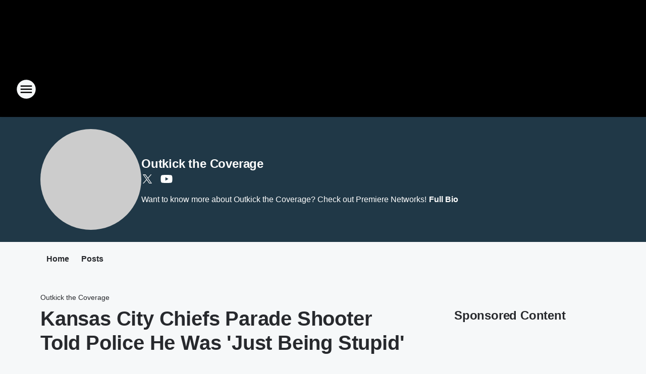

--- FILE ---
content_type: text/html; charset=utf-8
request_url: https://foxsports1400wheeling.iheart.com/featured/outkick-the-coverage-with-clay-travis/content/2024-02-21-kansas-city-chiefs-parade-shooter-told-police-he-was-just-being-stupid/
body_size: 85536
content:
<!DOCTYPE html>
        <html lang="en" dir="ltr">
            <head>
                <meta charset="UTF-8">
                <meta name="viewport" content="width=device-width, initial-scale=1.0">
                
                <style>:root{--color-white:#fff;--color-black:#000;--color-red:red;--color-brand-red:#c6002b;--color-brand-grey:#939697;--palette-red-600:#c6002b;--palette-red-500:#cd212e;--palette-red-400:#e22c3a;--palette-red-300:#f4747c;--palette-red-200:#f79096;--palette-red-100:#f4adb1;--palette-orange-600:#fb6825;--palette-orange-500:#fc833e;--palette-orange-400:#fc9e65;--palette-orange-300:#fdb990;--palette-orange-200:#fdd5bb;--palette-orange-100:#fef1e8;--palette-yellow-600:#fcba38;--palette-yellow-500:#fdc64c;--palette-yellow-400:#fdd36f;--palette-yellow-300:#fddf96;--palette-yellow-200:#feecbf;--palette-yellow-100:#fff8e9;--palette-green-600:#46815a;--palette-green-500:#62aa7b;--palette-green-400:#78d297;--palette-green-300:#8bdea7;--palette-green-200:#9ce2b4;--palette-green-100:#ace7c0;--palette-blue-600:#0055b7;--palette-blue-500:#509da7;--palette-blue-400:#60bac6;--palette-blue-300:#68c8d5;--palette-blue-200:#84dae5;--palette-blue-100:#a3e2eb;--palette-purple-600:#793cb7;--palette-purple-500:#8d5bcd;--palette-purple-400:#a071dc;--palette-purple-300:#a586e5;--palette-purple-200:#b895f2;--palette-purple-100:#c7a3f5;--palette-grey-600:#27292d;--palette-grey-600-rgb:39,41,45;--palette-grey-500:#3f4447;--palette-grey-500-rgb:63,68,71;--palette-grey-400:#717277;--palette-grey-400-rgb:113,114,119;--palette-grey-300:#a9afb2;--palette-grey-300-rgb:169,175,178;--palette-grey-250:#dadfe3;--palette-grey-250-rgb:218,223,227;--palette-grey-200:#e6eaed;--palette-grey-200-rgb:230,234,237;--palette-grey-150:#edf1f3;--palette-grey-150-rgb:237,241,243;--palette-grey-100:#f6f8f9;--palette-grey-100-rgb:246,248,249;--accent-color:var(--palette-grey-600);--station-accent-background:var(--palette-grey-600);--station-accent-background-overlay:var(--accent-color);--station-accent-foreground:var(--color-white);--station-font-family:"Segoe UI",Helvetica,Arial,sans-serif,"Apple Color Emoji","Segoe UI Emoji","Segoe UI Symbol";--body-bgcolor:var(--palette-grey-100);--body-font-family:var(--station-font-family);--body-font-size:1.6rem;--body-font-size-2:1.4rem;--body-text-color:var(--palette-grey-600);--secondary-text-color:var(--palette-grey-500);--caption-text-color:var(--palette-grey-400);--default-link-color:var(--palette-grey-600);--default-link-hover-color:var(--palette-grey-500);--station-link-color:var(--accent-color);--station-link-hover-color:var(--default-link-hover-color);--content-min-width:90rem;--content-max-width:128rem;--grid-vertical-spacing:3.2rem;--base-grid-gap:1.6rem;--region-row-gap:var(--grid-vertical-spacing);--grid-gutter-width:1.6rem;--front-matter-grid-column:2;--two-column-grid-template-columns:var(--grid-gutter-width) minmax(28.8rem,1fr) var(--grid-gutter-width);--full-width-grid-template-columns:1fr;--full-width-grid-block-template-columns:var(--grid-gutter-width) minmax(28.8rem,1fr) var(--grid-gutter-width);--site-theme-overlay-opacity:0.25;--site-theme-foreground-color:var(--palette-grey-500);--site-theme-foreground-hover-color:var(--palette-grey-400);--site-theme-background-color:var(--color-white);--text-highlight-background:var(--color-black);--text-highlight-foreground:var(--color-white);--alert-background-color:var(--palette-blue-600);--alert-foreground-color:var(--color-white);--browser-checker-bg-color:var(--palette-grey-400);--browser-checker-text-color:var(--color-black);--eyebrow-text-color:var(--palette-grey-600);--byline-text-color:var(--palette-grey-600);--button-background:var(--palette-grey-600);--button-foreground:var(--color-white);--button-border:none;--button-padding:1.5rem 2.4rem;--button-radius:99.9rem;--button-font-size:1.5rem;--button-font-weight:600;--button-line-height:2rem;--button-shadow:0 0.1rem 0.3rem rgba(0,0,0,.15);--button-hover-background:var(--palette-grey-500);--button-hover-foreground:var(--color-white);--button-hover-shadow:0 0.3rem 0.5rem rgba(0,0,0,.15);--button-hover-border:var(--button-border);--button-active-background:var(--button-background);--button-active-foreground:var(--button-foreground);--button-active-shadow:var(--button-shadow);--button-active-border:var(--button-border);--button-disabled-background:var(--palette-grey-250);--button-disabled-foreground:var(--palette-grey-300);--button-disabled-shadow:none;--button-disabled-border:var(--button-border);--button-secondary-background:transparent;--button-secondary-foreground:var(--palette-grey-600);--button-secondary-border:0.1rem solid var(--palette-grey-600);--button-secondary-hover-background:var(--palette-grey-150);--button-secondary-hover-foreground:var(--button-secondary-foreground);--button-secondary-hover-border:var(--button-secondary-border);--button-secondary-active-background:var(--palette-grey-600);--button-secondary-active-foreground:var(--color-white);--button-secondary-active-border:var(--button-secondary-border);--button-customized-foreground:var(--body-text-color);--button-customized-background:transparent;--button-customized-hover-foreground:var(--body-text-color);--button-customized-hover-background:transparent;--block-theme-foreground-color:var(--body-text-color);--block-theme-background-color:var(--palette-grey-200);--block-theme-background-overlay:transparent;--heading-vertical-margin:2.4rem;--card-heading-color:var(--palette-grey-600);--card-bg-color:var(--color-white);--card-text-primary-color:var(--palette-grey-600);--card-text-secondary-color:var(--palette-grey-500);--tabs-text-default-color:var(--palette-grey-500);--tabs-text-active-color:var(--palette-grey-600);--fader-bg-color:var(--palette-grey-200);--fader-width:3.2rem;--fader-gradient:linear-gradient(to right,rgba(var(--palette-grey-200-rgb),0) 0%,var(--palette-grey-200) 90%);--viewmore-text-color:var(--palette-grey-600);--heading-text-color:var(--body-text-color);--container-max-width:128rem;--container-horizontal-margin:1.6rem;--container-block-vertical-margin:1.6rem;--container-width:calc(100vw - var(--container-horizontal-margin)*2);--container-block-width:var(--container-width);--navigation-zindex:999;--playerbar-zindex:9;--legalnotice-zindex:10;--modal-zindex:1000;--heading-font-weight:900;--heading-margin-default:0;--heading-1-font-size:3.2rem;--heading-1-line-height:3.6rem;--heading-2-font-size:2.4rem;--heading-2-line-height:2.8rem;--heading-3-font-size:2.4rem;--heading-3-line-height:2.8rem;--heading-4-font-size:1.8rem;--heading-4-line-height:2.2rem;--heading-5-font-size:1.6rem;--heading-5-line-height:2rem;--heading-6-font-size:1.4rem;--heading-6-line-height:1.6rem;--elevation-1:0 0.1rem 0.3rem rgba(0,0,0,.15);--elevation-4:0 0.3rem 0.5rem rgba(0,0,0,.15);--elevation-6:0 0.5rem 0.8rem rgba(0,0,0,.15);--elevation-8:0 0.8rem 2.4rem rgba(0,0,0,.15);--elevation-up:0 -0.1rem 0.3rem -0.3rem #000;--elevation-down:0 0.1rem 0.3rem -0.3rem #000;--weather-icon-color:var(--color-white);--arrow-icon-color:var(--color-white);--icon-default-width:2.4rem;--icon-default-height:2.4rem;--icon-primary-color:var(--palette-grey-500);--icon-secondary-color:var(--color-white);--icon-primary-hover-color:var(--palette-grey-400);--icon-secondary-hover-color:var(--color-white);--search-input-foreground:var(--palette-grey-600);--search-input-background:transparent;--search-container-background:var(--color-white);--search-input-placeholder:var(--palette-grey-400);--template-grid-height:100%}@media screen and (min-width:768px){:root{--max-gutter:calc((100% - var(--container-max-width))/2);--grid-gutter-width:minmax(2rem,var(--max-gutter));--base-grid-gap:3.2rem;--two-column-grid-template-columns:var(--grid-gutter-width) minmax(32rem,60rem) minmax(32rem,38rem) var(--grid-gutter-width)}}@media screen and (min-width:1060px){:root{--grid-gutter-width:minmax(8rem,var(--max-gutter));--two-column-grid-template-columns:var(--grid-gutter-width) minmax(52rem,90rem) 38rem var(--grid-gutter-width);--full-width-grid-block-template-columns:var(--grid-gutter-width) minmax(90rem,1fr) var(--grid-gutter-width);--container-horizontal-margin:8rem;--container-block-vertical-margin:3.2rem;--heading-1-font-size:4rem;--heading-1-line-height:4.8rem;--heading-2-font-size:3.2rem;--heading-2-line-height:3.6rem}}body.theme-night{--site-theme-foreground-color:var(--palette-grey-100);--site-theme-foreground-hover-color:var(--palette-grey-300);--site-theme-background-color:var(--color-black);--alert-background-color:var(--color-white);--alert-foreground-color:var(--color-black);--search-input-foreground:var(--site-theme-foreground-color);--search-container-background:var(--site-theme-background-color);--search-input-placeholder:var(--site-theme-foreground-hover-color);--station-accent-background:var(--color-white);--station-accent-background-overlay:var(--accent-color);--station-accent-foreground:var(--color-black);--block-theme-background-color:var(--palette-grey-600);--block-theme-background-overlay:var(--accent-color);--block-theme-foreground-color:var(--color-white)}body.theme-night .themed-block{--tabs-text-default-color:var(--palette-grey-100);--tabs-text-active-color:var(--palette-grey-200);--card-text-primary-color:var(--block-theme-foreground-color);--card-text-secondary-color:var(--block-theme-foreground-color);--viewmore-text-color:var(--block-theme-foreground-color);--icon-primary-color:var(--block-theme-foreground-color);--heading-text-color:var(--block-theme-foreground-color);--default-link-color:var(--block-theme-foreground-color);--body-text-color:var(--block-theme-foreground-color);--fader-gradient:none;--eyebrow-text-color:var(--block-theme-foreground-color);--button-background:var(--color-white);--button-foreground:var(--palette-grey-600);--button-border:none;--button-hover-background:var(--palette-grey-100);--button-hover-foreground:var(--palette-grey-600);--button-active-background:var(--button-hover-background);--button-active-foreground:var(--button-hover-foreground);--button-disabled-background:var(--palette-grey-400);--button-disabled-foreground:var(--palette-grey-300);--button-secondary-background:transparent;--button-secondary-foreground:var(--color-white);--button-secondary-border:0.1rem solid var(--palette-grey-100);--button-secondary-hover-background:var(--palette-grey-100);--button-secondary-hover-foreground:var(--palette-grey-600);--button-secondary-hover-border:var(--button-secondary-border);--button-secondary-active-background:var(--color-white);--button-secondary-active-foreground:var(--palette-grey-600);--button-secondary-active-border:var(--button-secondary-border)}body.template-coast{--accent-color:var(--palette-grey-100);--body-bgcolor:var(--color-black);--body-text-color:var(--color-white);--card-heading-color:var(--color-white);--card-bg-color:transparent;--card-text-primary-color:var(--color-white);--card-text-secondary-color:var(--palette-grey-100);--heading-text-color:var(--body-text-color);--tabs-text-default-color:var(--color-white);--tabs-text-active-color:var(--palette-grey-100);--button-customized-foreground:var(--default-link-color);--button-customized-hover-foreground:var(--default-link-hover-color)}.card-title{font-size:var(--heading-4-font-size);font-weight:var(--heading-font-weight);line-height:var(--heading-4-line-height)}.alerts:not(:empty),.themed-block{background-color:var(--block-theme-background-color);max-width:none;position:relative}.theme-night .alerts:not(:empty)>*,.theme-night .themed-block>*{position:relative;z-index:1}.theme-night .alerts:not(:empty):before,.theme-night .themed-block:before{background-color:var(--block-theme-background-overlay);content:"";display:inline-flex;height:100%;left:0;opacity:var(--site-theme-overlay-opacity);position:absolute;top:0;width:100%;z-index:0}.subheading{color:var(--secondary-text-color)}.caption{color:var(--caption-text-color)}.scroll-blocker{background-color:rgba(0,0,0,.7);height:100vh;left:0;opacity:0;position:fixed;top:0;transition:visibility 0s ease-in-out,opacity .3s;visibility:hidden;width:100%;z-index:10}.no-content{display:none}.hidden{display:none!important}.search-button{background-color:transparent;border:none;cursor:pointer;line-height:0;margin:0;padding:0}.search-button svg .primary-path{fill:var(--icon-primary-color)}.search-button:active svg .primary-path,.search-button:hover svg .primary-path{fill:var(--icon-primary-hover-color)}.text-default{color:var(--palette-grey-500)}.text-headline{color:var(--palette-grey-600)}.text-caption{color:var(--palette-grey-400)}.text-on-dark{color:#fff}.text-on-light{color:var(--palette-grey-500)}.text-inactive{color:var(--palette-grey-300)}.text-link{color:var(--palette-red-400)}.bg-default{background-color:var(--palette-grey-100)}.bg-light{background-color:#fff}.bg-dark{background-color:var(--palette-grey-600)}.bg-inactive{background-color:var(--palette-grey-300)}.bg-selected{background-color:var(--palette-red-400)}.border-default{border-color:var(--palette-grey-300)}.border-neutral-light{border-color:var(--palette-grey-200)}.border-neutral-dark{border-color:var(--palette-grey-400)}.border-dark{border-color:var(--palette-grey-500)}.card{box-shadow:var(--elevation-1)}.card:hover{box-shadow:var(--elevation-4)}.menu{box-shadow:var(--elevation-6)}.dialog{box-shadow:var(--elevation-8)}.elevation-01,.navigation-bar{box-shadow:var(--elevation-1)}.elevation-01,.elevation-04{border-radius:.6rem}.elevation-04{box-shadow:var(--elevation-4)}.elevation-06{border-radius:.6rem;box-shadow:var(--elevation-6)}.elevation-08{border-radius:.6rem;box-shadow:var(--elevation-8)}.elevation-up{border-radius:.6rem;box-shadow:var(--elevation-up)}.img-responsive{height:auto;max-width:100%}.warning-text{background:var(--palette-yellow-300);border-radius:.6rem;box-shadow:0 .4rem .4rem rgba(0,0,0,.1);color:var(--palette-grey-600);display:flex;font-size:1.6rem;font-weight:400;gap:.8rem;padding:1.6rem;width:100%}.warning-text:before{content:url("data:image/svg+xml;utf8,<svg xmlns='http://www.w3.org/2000/svg' fill='brown'><path d='M11.777.465a.882.882 0 00-1.554 0L.122 18.605C-.224 19.225.208 20 .899 20H21.1c.691 0 1.123-.775.777-1.395L11.777.465zM11 12.5c-.55 0-1-.45-1-1v-4c0-.55.45-1 1-1s1 .45 1 1v4c0 .55-.45 1-1 1zm0 4a1 1 0 110-2 1 1 0 010 2z' /></svg>");display:block;height:2rem;width:2.2rem}.fader{position:relative}.fader:after{background:var(--fader-gradient);content:"";display:inline-block;height:100%;position:absolute;right:-.1rem;top:-.1rem;width:var(--fader-width)}.fader .fade{display:none}.alerts:not(:empty){margin-bottom:-.1rem;padding:2.4rem 0}hr.divider{background-color:var(--palette-grey-300);border:none;height:.1rem;margin:0}hr.dark{background:var(--palette-grey-400)}html{font-size:10px;margin:0;max-width:100vw;padding:0;width:100%}html *{box-sizing:border-box}@-moz-document url-prefix(){body{font-weight:lighter}}body{background-color:var(--body-bgcolor);color:var(--body-text-color);font-family:var(--body-font-family);font-size:var(--body-font-size);margin:0;overflow:hidden;overflow-anchor:none;padding:0;position:relative;width:100%}body.no-scroll{height:100vh;overflow:hidden}body.no-scroll .scroll-blocker{opacity:1;visibility:visible}a{color:var(--default-link-color)}a.next-page{height:.1rem;visibility:hidden}h1,h2,h3,h4,h5,h6{color:var(--heading-text-color);font-weight:var(--heading-font-weight);margin:var(--heading-margin-default)}h1,h2,h3,h4{letter-spacing:-.02rem}h1{font-size:var(--heading-1-font-size);line-height:var(--heading-1-line-height)}h2{font-size:var(--heading-2-font-size);line-height:var(--heading-2-line-height)}h3{font-size:var(--heading-3-font-size);line-height:var(--heading-3-line-height)}h4{font-size:var(--heading-4-font-size);line-height:var(--heading-4-line-height)}h5{font-size:var(--heading-5-font-size);line-height:var(--heading-5-line-height)}h6{font-size:var(--heading-6-font-size);line-height:var(--heading-6-line-height)}figure{margin:0 auto}[type=email],[type=number],[type=password],input[type=text]{background:#fff;border:.1rem solid #717277;border-radius:.6rem}.tabbed-item:focus{background-color:#ff0!important;outline:.2rem dashed red!important}button{font-family:var(--body-font-family)}svg .primary-path{fill:var(--icon-primary-color)}svg .secondary-path{fill:var(--icon-secondary-color)}::selection{background-color:var(--text-highlight-background);color:var(--text-highlight-foreground)}@media print{@page{size:A4 portrait;margin:1cm}::-webkit-scrollbar{display:none}body{background:#fff!important;color:#000;font:13pt Georgia,Times New Roman,Times,serif;line-height:1.3;margin:0}#app{display:block;height:100%;width:auto}h1{font-size:24pt}h2,h3,h4{font-size:14pt;margin-top:2.5rem}h1,h2,h3,h4,h5,h6{page-break-after:avoid}a,blockquote,h1,h2,h3,h4,h5,h6,img,p{page-break-inside:avoid}img{page-break-after:avoid}pre,table{page-break-inside:avoid}a,a:link,a:visited{background:transparent;color:#520;font-weight:700;text-align:left;text-decoration:underline}a[href^="#"]{font-weight:400;text-decoration:none}a:after>img,article a[href^="#"]:after{content:""}address,blockquote,dd,dt,li,p{font-size:100%}ol,ul{list-style:square;margin-bottom:20pt;margin-left:18pt}li{line-height:1.6em}.component-site-header{display:block;position:relative}.component-site-header .main-header-items{display:block;width:100%}iframe{height:0!important;line-height:0pt!important;overflow:hidden!important;white-space:nowrap;width:0!important}.component-ad-unit,.component-pushdown,.component-recommendation,.component-social-network-icons,.footer-national-links,.lower-footer-national-links,.nav-toggler,.search-user-container,.share-icons,iframe,nav{display:none}}.component-app{background-color:pink;display:flex;flex-direction:column}.template-grid{display:grid;grid-template-areas:"router-outlet" "player-bar";grid-template-columns:1fr;grid-template-rows:1fr auto;height:100vh;height:var(--template-grid-height);overflow:hidden}.template-grid>.component-routes{grid-area:router-outlet;overflow:auto}.template-grid>.ihr-player-bar{grid-area:player-bar}
/*# sourceMappingURL=local-critical-style.5a54a2ee878d2c1e77ca.css.map*/</style>
                <link rel="preconnect" href="https://static.inferno.iheart.com" data-reactroot=""/><link rel="preconnect" href="https://i.iheart.com" data-reactroot=""/><link rel="preconnect" href="https://webapi.radioedit.iheart.com" data-reactroot=""/><link rel="preconnect" href="https://us.api.iheart.com" data-reactroot=""/><link rel="preconnect" href="https://https://cdn.cookielaw.org" data-reactroot=""/><link rel="preconnect" href="https://www.iheart.com" data-reactroot=""/><link rel="dns-prefetch" href="https://static.inferno.iheart.com" data-reactroot=""/><link rel="preload" href="https://cdn.cookielaw.org/consent/7d044e9d-e966-4b73-b448-a29d06f71027/otSDKStub.js" as="script" data-reactroot=""/><link rel="preload" href="https://cdn.cookielaw.org/opt-out/otCCPAiab.js" as="script" data-reactroot=""/>
                
                <link data-chunk="bundle" rel="stylesheet" href="https://static.inferno.iheart.com/inferno/styles/bundle.59591de6039be7feaf3d.css">
<link data-chunk="local" rel="stylesheet" href="https://static.inferno.iheart.com/inferno/styles/local.bc06f128f534d4a5d747.css">
<link data-chunk="microsite-MicrositeHeader-component" rel="stylesheet" href="https://static.inferno.iheart.com/inferno/styles/microsite-MicrositeHeader-component.780a6e13066902c1f710.css">
<link data-chunk="microsite-MicrositeMenu-component" rel="stylesheet" href="https://static.inferno.iheart.com/inferno/styles/microsite-MicrositeMenu-component.809d23021acde53612aa.css">
<link data-chunk="FrontMatter-component" rel="stylesheet" href="https://static.inferno.iheart.com/inferno/styles/FrontMatter-component.2085be03ea772e448ffc.css">
<link data-chunk="Heading-component" rel="stylesheet" href="https://static.inferno.iheart.com/inferno/styles/Heading-component.d79a5c95e6ef67a97bca.css">
<link data-chunk="AssetLegacy-component" rel="stylesheet" href="https://static.inferno.iheart.com/inferno/styles/AssetLegacy-component.2f0669b2b350b143ab90.css">
<link data-chunk="ImageAsset-component" rel="stylesheet" href="https://static.inferno.iheart.com/inferno/styles/ImageAsset-component.2b71f0129af91cbf9c50.css">
<link data-chunk="HtmlEmbedLegacy-component" rel="stylesheet" href="https://static.inferno.iheart.com/inferno/styles/HtmlEmbedLegacy-component.b4b15f07245686764032.css">
<link data-chunk="core-page-blocks-recommendation-Recommendation-component" rel="stylesheet" href="https://static.inferno.iheart.com/inferno/styles/core-page-blocks-recommendation-Recommendation-component.2fbf0f823711108d2479.css">
<link data-chunk="core-page-blocks-datasource-DatasourceLoader-component" rel="stylesheet" href="https://static.inferno.iheart.com/inferno/styles/core-page-blocks-datasource-DatasourceLoader-component.ed118ca85e0cefc658b6.css">
<link data-chunk="components-Eyebrow-component" rel="stylesheet" href="https://static.inferno.iheart.com/inferno/styles/Eyebrow-component.23e83d8b8cab22ea99d6.css">
                <style data-reactroot="">:root {
        --station-font-family: "Open Sans","Segoe UI",Helvetica,Arial,sans-serif,"Apple Color Emoji","Segoe UI Emoji","Segoe UI Symbol";
        --gradient-start: hsl(201,84%,11.8%);
        --gradient-stop: hsl(201,84%,7.800000000000001%);
        
                --accent-color: #0d6695;
            
        
             --darkFooterColor: hsl(201,84%,16.8%);
             
        --premiere-footer-dark-color:var(--darkFooterColor);
    }</style>
                
                <title data-rh="true">Kansas City Chiefs Parade Shooter Told Police He Was &#x27;Just Being Stupid&#x27; | Fox Sports 1400 | Outkick the Coverage</title>
                <link data-rh="true" rel="shortcut icon" type="" title="" href="https://i.iheart.com/v3/re/assets.brands/66e4ae3cd9a3f132baa0d801?ops=gravity(%22center%22),contain(32,32),quality(65)"/><link data-rh="true" rel="apple-touch-icon" type="" title="" href="https://i.iheart.com/v3/re/assets.brands/66e4ae3cd9a3f132baa0d801?ops=new(),flood(%22white%22),swap(),merge(%22over%22),gravity(%22center%22),contain(167,167),quality(80),format(%22png%22)"/><link data-rh="true" rel="image_src" type="" title="" href="https://i.iheart.com/v3/re/new_assets/65d6466184c459206184ea90?ops=gravity(%22north%22),fit(1200,675),quality(65)"/><link data-rh="true" rel="canonical" type="" title="" href="https://foxsportsradio.iheart.com/content/2024-02-21-kansas-city-chiefs-parade-shooter-told-police-he-was-just-being-stupid/"/>
                <meta data-rh="true" property="og:locale" content="en_us"/><meta data-rh="true" name="msapplication-TileColor" content="#fff"/><meta data-rh="true" name="msvalidate.01" content="E98E323249F89ACF6294F958692E230B"/><meta data-rh="true" name="format-detection" content="telephone=no"/><meta data-rh="true" name="theme-color" content="#0d6695"/><meta data-rh="true" property="og:title" content="Kansas City Chiefs Parade Shooter Told Police He Was &#x27;Just Being Stupid&#x27; | Fox Sports 1400 | Outkick the Coverage"/><meta data-rh="true" property="twitter:title" content="Kansas City Chiefs Parade Shooter Told Police He Was &#x27;Just Being Stupid&#x27; | Fox Sports 1400 | Outkick the Coverage"/><meta data-rh="true" itemprop="name" content="Kansas City Chiefs Parade Shooter Told Police He Was &#x27;Just Being Stupid&#x27; | Fox Sports 1400 | Outkick the Coverage"/><meta data-rh="true" name="description" content="One of the two shooting suspects arrested in relation to the fatal incident at the Kansas City Chiefs&#x27; Super Bowl LVIII victory parade told investigators that he was &quot;just being stupid.&quot;"/><meta data-rh="true" property="og:description" content="One of the two shooting suspects arrested in relation to the fatal incident at the Kansas City Chiefs&#x27; Super Bowl LVIII victory parade told investigators that he was &quot;just being stupid.&quot;"/><meta data-rh="true" property="twitter:description" content="One of the two shooting suspects arrested in relation to the fatal incident at the Kansas City Chiefs&#x27; Super Bowl LVIII victory parade told investigators that he was &quot;just being stupid.&quot;"/><meta data-rh="true" itemprop="description" content="One of the two shooting suspects arrested in relation to the fatal incident at the Kansas City Chiefs&#x27; Super Bowl LVIII victory parade told investigators that he was &quot;just being stupid.&quot;"/><meta data-rh="true" name="keywords" content="Lyndell Mays, Dominic Miller, Kansas City Chiefs, Super Bowl LVIII"/><meta data-rh="true" property="og:url" content="https://foxsports1400wheeling.iheart.com/featured/outkick-the-coverage-with-clay-travis/content/2024-02-21-kansas-city-chiefs-parade-shooter-told-police-he-was-just-being-stupid/"/><meta data-rh="true" property="twitter:url" content="https://foxsports1400wheeling.iheart.com/featured/outkick-the-coverage-with-clay-travis/content/2024-02-21-kansas-city-chiefs-parade-shooter-told-police-he-was-just-being-stupid/"/><meta data-rh="true" itemprop="url" content="https://foxsports1400wheeling.iheart.com/featured/outkick-the-coverage-with-clay-travis/content/2024-02-21-kansas-city-chiefs-parade-shooter-told-police-he-was-just-being-stupid/"/><meta data-rh="true" name="thumbnail" content="https://i.iheart.com/v3/re/new_assets/65d6466184c459206184ea90?ops=gravity(%22north%22),fit(1200,675),quality(65)"/><meta data-rh="true" property="og:image" content="https://i.iheart.com/v3/re/new_assets/65d6466184c459206184ea90?ops=gravity(%22north%22),fit(1200,675),quality(65)"/><meta data-rh="true" property="og:image:width" content="1200"/><meta data-rh="true" property="og:image:height" content="675"/><meta data-rh="true" property="twitter:image" content="https://i.iheart.com/v3/re/new_assets/65d6466184c459206184ea90?ops=gravity(%22north%22),fit(1200,675),quality(65)"/><meta data-rh="true" itemprop="image" content="https://i.iheart.com/v3/re/new_assets/65d6466184c459206184ea90?ops=gravity(%22north%22),fit(1200,675),quality(65)"/><meta data-rh="true" name="msapplication-TileImage" content="https://i.iheart.com/v3/re/new_assets/65d6466184c459206184ea90?ops=gravity(%22north%22),fit(1200,675),quality(65)"/><meta data-rh="true" property="twitter:card" content="summary_large_image"/><meta data-rh="true" property="twitter:site" content="@foxsportsradio"/><meta data-rh="true" property="twitter:creator" content="@foxsportsradio"/><meta data-rh="true" property="twitter:domain" content="foxsportsradio.iheart.com"/><meta data-rh="true" property="og:site_name" content="Outkick the Coverage"/><meta data-rh="true" name="application-name" content="Fox Sports 1400"/><meta data-rh="true" property="fb:app_id" content="214448568571903"/><meta data-rh="true" name="google-site-verification" content="p2FWrUKxtwBmQgHV4CjD80oKdZZBjmMNByoWvZMsYso"/><meta data-rh="true" property="twitter:tile:image:alt" content="One of the two shooting suspects arrested in relation to the fatal incident at the Kansas City Chiefs&#x27; Super Bowl LVIII victory parade told investigators that he was &quot;just being stupid.&quot;"/><meta data-rh="true" property="twitter::tile:image" content="https://i.iheart.com/v3/re/new_assets/65d6466184c459206184ea90?ops=gravity(%22north%22),fit(1200,675),quality(65)"/><meta data-rh="true" property="og:type" content="article"/><meta data-rh="true" property="twitter:tile:template:testing" content="1"/><meta data-rh="true" name="robots" content="max-image-preview:large"/><meta data-rh="true" name="categories" content="sports"/>
                
            </head>
            <body class="theme-night template-default">
                <div id="app"><div class="component-template template-grid" data-reactroot=""><div class="component-routes"><div class="component-pushdown"><div tabindex="-1" class="component-ad-unit lazy-load" data-position="3330" data-split="50" id="dfp-ad-3330-ad:top-leaderboard"></div></div><header class="component-site-header"><section class="main-header-items"><button aria-label="Open Site Navigation" class="nav-toggler" tabindex="0"><svg tabindex="-1" focusable="false" class="svg-icon icon-hamburger" width="32px" height="32px" viewBox="0 0 32 32" fill="none" xmlns="http://www.w3.org/2000/svg"><circle cx="16" cy="16" r="15" fill="none" stroke="none" stroke-width="2"></circle><path fill-rule="evenodd" clip-rule="evenodd" tabindex="-1" class="primary-path" fill="none" d="M7 22h18v-2H7v2zm0-5h18v-2H7v2zm0-7v2h18v-2H7z"></path></svg></button><nav class="" tabindex="-1" aria-hidden="true" aria-label="Primary Site Navigation" id="component-site-nav"><header class="navbar-header"><figure class="component-station-logo"><a aria-label="Station Link" tabindex="0" href="/"><img src="https://i.iheart.com/v3/re/assets.brands/66e4ae3cd9a3f132baa0d801?ops=gravity(%22center%22),contain(180,60)&amp;quality=80" data-src="https://i.iheart.com/v3/re/assets.brands/66e4ae3cd9a3f132baa0d801?ops=gravity(%22center%22),contain(180,60)&amp;quality=80" data-srcset="https://i.iheart.com/v3/re/assets.brands/66e4ae3cd9a3f132baa0d801?ops=gravity(%22center%22),contain(180,60)&amp;quality=80 1x,https://i.iheart.com/v3/re/assets.brands/66e4ae3cd9a3f132baa0d801?ops=gravity(%22center%22),contain(360,120)&amp;quality=80 2x" sizes="" alt="Fox Sports 1400 - Wheeling&#x27;s Sports Talk 24/7" class="lazyload" srcSet="https://i.iheart.com/v3/re/assets.brands/66e4ae3cd9a3f132baa0d801?ops=gravity(%22center%22),contain(180,60)&amp;quality=80 1x,https://i.iheart.com/v3/re/assets.brands/66e4ae3cd9a3f132baa0d801?ops=gravity(%22center%22),contain(360,120)&amp;quality=80 2x" width="180" height="60"/></a></figure><button class="CloseButton-module_close_4S+oa undefined" aria-label="Close Site Navigation" tabindex="0"><svg class="svg-icon icon-close" focusable="false" tabindex="-1" aria-hidden="true" width="24" height="24" viewBox="0 0 24 24" fill="none" xmlns="http://www.w3.org/2000/svg"><path aria-hidden="true" focusable="false" tabindex="-1" class="primary-path" d="M18.3 5.70997C17.91 5.31997 17.28 5.31997 16.89 5.70997L12 10.59L7.10997 5.69997C6.71997 5.30997 6.08997 5.30997 5.69997 5.69997C5.30997 6.08997 5.30997 6.71997 5.69997 7.10997L10.59 12L5.69997 16.89C5.30997 17.28 5.30997 17.91 5.69997 18.3C6.08997 18.69 6.71997 18.69 7.10997 18.3L12 13.41L16.89 18.3C17.28 18.69 17.91 18.69 18.3 18.3C18.69 17.91 18.69 17.28 18.3 16.89L13.41 12L18.3 7.10997C18.68 6.72997 18.68 6.08997 18.3 5.70997Z" fill="#3F4447"></path></svg></button></header><hr class="divider"/><section class="nav-inner-wrapper"><ul style="max-height:calc(100vh - 100px)" class="menu-container main-nav"><li class="menu-top-label"><button aria-label="Listen" class="button-text" tabindex="0"><span class="menu-label">Listen</span></button></li><li data-testid="menu-top-label" class="menu-top-label menu-toggler"><button aria-label="Toggle Menu for On Air" class="button-text" tabindex="0"><span class="menu-label">On Air</span><svg tabindex="-1" focusable="false" class="svg-icon icon-expand" width="24" height="24" viewBox="0 0 24 24" fill="none" xmlns="http://www.w3.org/2000/svg"><path class="primary-path" tabindex="-1" d="M15.88 9.29006L12 13.1701L8.11998 9.29006C7.72998 8.90006 7.09998 8.90006 6.70998 9.29006C6.31998 9.68006 6.31998 10.3101 6.70998 10.7001L11.3 15.2901C11.69 15.6801 12.32 15.6801 12.71 15.2901L17.3 10.7001C17.69 10.3101 17.69 9.68006 17.3 9.29006C16.91 8.91006 16.27 8.90006 15.88 9.29006Z"></path></svg></button><ul class="submenu-container" aria-hidden="true"><li><a aria-label="Clay Travis Show" tabindex="0" href="/featured/outkick-the-coverage-with-clay-travis/">Clay Travis Show</a></li><li><a aria-label="The Dan Patrick Show" tabindex="0" href="/featured/the-dan-patrick-show/">The Dan Patrick Show</a></li><li><a aria-label="The Herd with Colin Cowherd" tabindex="0" href="/featured/the-herd-with-colin-cowherd/">The Herd with Colin Cowherd</a></li><li><a aria-label="The Doug Gottlieb Show" tabindex="0" href="/featured/the-doug-gottlieb-show/">The Doug Gottlieb Show</a></li><li><a aria-label="Straight Outta Vegas with RJ Bell" tabindex="0" href="/featured/straight-outta-vegas-with-rj-bell/">Straight Outta Vegas with RJ Bell</a></li><li><a aria-label=" The Odd Couple with Rob Parker &amp; Kelvin Washington" tabindex="0" href="/featured/the-odd-couple-with-chris-broussard-rob-parker/"> The Odd Couple with Rob Parker &amp; Kelvin Washington</a></li><li><a aria-label="The Jason Smith Show with Mike Harmon" tabindex="0" href="/featured/the-jason-smith-show/">The Jason Smith Show with Mike Harmon</a></li><li><a aria-label="The Ben Maller Show" tabindex="0" href="/featured/the-ben-maller-show/">The Ben Maller Show</a></li><li><a aria-label="FOX Sports Radio Weekends" tabindex="0" href="/featured/fox-sports-radio-weekends/">FOX Sports Radio Weekends</a></li></ul></li><li class="menu-top-label"><a aria-label="High School Game of the Week" tabindex="0" href="/featured/ohio-valley-high-school-football/">High School Game of the Week</a></li><li data-testid="menu-top-label" class="menu-top-label menu-toggler"><button aria-label="Toggle Menu for Teams" class="button-text" tabindex="0"><span class="menu-label">Teams</span><svg tabindex="-1" focusable="false" class="svg-icon icon-expand" width="24" height="24" viewBox="0 0 24 24" fill="none" xmlns="http://www.w3.org/2000/svg"><path class="primary-path" tabindex="-1" d="M15.88 9.29006L12 13.1701L8.11998 9.29006C7.72998 8.90006 7.09998 8.90006 6.70998 9.29006C6.31998 9.68006 6.31998 10.3101 6.70998 10.7001L11.3 15.2901C11.69 15.6801 12.32 15.6801 12.71 15.2901L17.3 10.7001C17.69 10.3101 17.69 9.68006 17.3 9.29006C16.91 8.91006 16.27 8.90006 15.88 9.29006Z"></path></svg></button><ul class="submenu-container" aria-hidden="true"><li><a aria-label="High School Football GOTW" tabindex="0" href="/featured/ohio-valley-high-school-football/">High School Football GOTW</a></li><li><a aria-label="Pittsburgh Penguins" tabindex="0" href="/featured/pittsburgh-penguins-hockey/">Pittsburgh Penguins</a></li><li><a aria-label="Pittsburgh Pirates" tabindex="0" href="/Pittsburgh-Pirates/">Pittsburgh Pirates</a></li><li><a href="https://foxsports1400wheeling.iheart.com/featured/wheeling-nailers-hockey/" target="_blank" rel="noopener" aria-label="Wheeling Nailers Hockey">Wheeling Nailers Hockey</a></li><li><a aria-label="Washington Wild Things" tabindex="0" href="/Washington-Wild-Things/">Washington Wild Things</a></li><li><a aria-label="West Virginia Rough Riders" tabindex="0" href="/West-Virginia-Roughriders/">West Virginia Rough Riders</a></li><li><a aria-label="Mountain East Conference" tabindex="0" href="/featured/mountain-east-conference/">Mountain East Conference</a></li><li><a href="https://foxsports1400wheeling.iheart.com/featured/west-liberty-university/" target="_self" aria-label="West Liberty University">West Liberty University</a></li><li><a href="https://foxsports1400wheeling.iheart.com/featured/wheeling-university/" target="_self" aria-label="Wheeling University">Wheeling University</a></li></ul></li><li data-testid="menu-top-label" class="menu-top-label menu-toggler"><button aria-label="Toggle Menu for Podcasts" class="button-text" tabindex="0"><span class="menu-label">Podcasts</span><svg tabindex="-1" focusable="false" class="svg-icon icon-expand" width="24" height="24" viewBox="0 0 24 24" fill="none" xmlns="http://www.w3.org/2000/svg"><path class="primary-path" tabindex="-1" d="M15.88 9.29006L12 13.1701L8.11998 9.29006C7.72998 8.90006 7.09998 8.90006 6.70998 9.29006C6.31998 9.68006 6.31998 10.3101 6.70998 10.7001L11.3 15.2901C11.69 15.6801 12.32 15.6801 12.71 15.2901L17.3 10.7001C17.69 10.3101 17.69 9.68006 17.3 9.29006C16.91 8.91006 16.27 8.90006 15.88 9.29006Z"></path></svg></button><ul class="submenu-container" aria-hidden="true"><li><a href="https://podcasts.apple.com/us/podcast/fox-sports-wheeling-chalk-talk-podcast/id1559073157?uo=4" target="_blank" rel="noopener" aria-label="Chalk Talk">Chalk Talk</a></li><li><a href="https://www.iheart.com/podcast/1119-The-Dan-Patrick-Show-60330018/" target="_blank" rel="noopener" aria-label="The Dan Patrick Show">The Dan Patrick Show</a></li><li><a href="https://www.iheart.com/podcast/1-Outkick-The-Coverage-27684249/" target="_blank" rel="noopener" aria-label="Outkick the Coverage">Outkick the Coverage</a></li><li><a href="https://www.iheart.com/podcast/1248-pittsburgh-penguins-inter-79998834/" target="_blank" rel="noopener" aria-label="Pittsburgh Penguins Interviews ">Pittsburgh Penguins Interviews </a></li><li><a href="https://www.iheart.com/podcast/53-nfl-spotlight-podcast-with-87037821/" target="_blank" rel="noopener" aria-label="NFL Spotlight Podcast">NFL Spotlight Podcast</a></li><li><a aria-label="CEOs You Should Know" tabindex="0" href="/featured/ceo-spotlight-wheeling/">CEOs You Should Know</a></li><li><a href="https://www.iheart.com/podcast/1248-wheelings-experts-on-dema-80436108/" target="_blank" rel="noopener" aria-label="Experts On Demand">Experts On Demand</a></li></ul></li><li class="menu-top-label"><a href="http://www.halfoffohiovalley.com" target="_blank" rel="noopener" aria-label="Ohio Valley Discount Deals ">Ohio Valley Discount Deals </a></li><li class="menu-top-label"><a aria-label="CEOs You Should Know" tabindex="0" href="/featured/ceo-spotlight-wheeling/">CEOs You Should Know</a></li><li class="menu-top-label"><a aria-label="OV Events Calendar" tabindex="0" href="/calendar/">OV Events Calendar</a></li><li class="menu-top-label"><a aria-label="One Tank Trips" tabindex="0" href="/featured/one-tank-trips/">One Tank Trips</a></li><li data-testid="menu-top-label" class="menu-top-label menu-toggler"><button aria-label="Toggle Menu for Connect with Fox Sports" class="button-text" tabindex="0"><span class="menu-label">Connect with Fox Sports</span><svg tabindex="-1" focusable="false" class="svg-icon icon-expand" width="24" height="24" viewBox="0 0 24 24" fill="none" xmlns="http://www.w3.org/2000/svg"><path class="primary-path" tabindex="-1" d="M15.88 9.29006L12 13.1701L8.11998 9.29006C7.72998 8.90006 7.09998 8.90006 6.70998 9.29006C6.31998 9.68006 6.31998 10.3101 6.70998 10.7001L11.3 15.2901C11.69 15.6801 12.32 15.6801 12.71 15.2901L17.3 10.7001C17.69 10.3101 17.69 9.68006 17.3 9.29006C16.91 8.91006 16.27 8.90006 15.88 9.29006Z"></path></svg></button><ul class="submenu-container" aria-hidden="true"><li><a aria-label="Sports" tabindex="0" href="/topic/sports/">Sports</a></li><li><a aria-label="Get the iHeartRadio App" tabindex="0" href="/apps/">Get the iHeartRadio App</a></li><li><a href="https://www.facebook.com/foxsportswheeling/" target="_blank" rel="noopener" aria-label="Facebook">Facebook</a></li><li><a href="https://twitter.com/FoxSportsWhg/" target="_blank" rel="noopener" aria-label="Twitter">Twitter</a></li><li><a href="https://www.iheartmedia.com/careers" target="_blank" rel="noopener" aria-label="Jobs">Jobs</a></li></ul></li><li class="menu-top-label menu-toggler"><button aria-label="Toggle Menu for Contests &amp; Promotions" class="button-text" tabindex="0"><span class="menu-label">Contests &amp; Promotions</span><svg tabindex="-1" focusable="false" class="svg-icon icon-expand" width="24" height="24" viewBox="0 0 24 24" fill="none" xmlns="http://www.w3.org/2000/svg"><path class="primary-path" tabindex="-1" d="M15.88 9.29006L12 13.1701L8.11998 9.29006C7.72998 8.90006 7.09998 8.90006 6.70998 9.29006C6.31998 9.68006 6.31998 10.3101 6.70998 10.7001L11.3 15.2901C11.69 15.6801 12.32 15.6801 12.71 15.2901L17.3 10.7001C17.69 10.3101 17.69 9.68006 17.3 9.29006C16.91 8.91006 16.27 8.90006 15.88 9.29006Z"></path></svg></button><ul class="submenu-container" aria-hidden="true"><li><a aria-label="Win Wheeling Nailers Tickets!" tabindex="0" href="/promotions/win-wheeling-nailers-tickets-772566/">Win Wheeling Nailers Tickets!</a></li><li><a href="https://www.donorschoose.org/iheartradio" target="_blank" rel="noopener" aria-label="Give Your Favorite Teacher A Chance To Win $5,000 In Classroom Supplies!">Give Your Favorite Teacher A Chance To Win $5,000 In Classroom Supplies!</a></li><li><a aria-label="Teacher of the Month" tabindex="0" href="/promotions/teacher-of-the-month-1812909/">Teacher of the Month</a></li><li><a href="https://www.iheartradiobroadway.com/featured/iheart-amda/" target="_blank" rel="noopener" aria-label="Win A Full-Tuition Scholarship To AMDA College Of The Performing Arts!">Win A Full-Tuition Scholarship To AMDA College Of The Performing Arts!</a></li><li><a aria-label="Bonus Bucks" tabindex="0" href="/promotions/bonus-bucks-1843209/">Bonus Bucks</a></li><li><a aria-label="All Contests &amp; Promotions" tabindex="0" href="/promotions/">All Contests &amp; Promotions</a></li><li><a aria-label="Contest Rules" tabindex="0" href="/rules/">Contest Rules</a></li></ul></li><li class="menu-top-label"><a tabindex="0" href="/contact/">Contact</a></li><li class="menu-top-label"><a tabindex="0" href="/newsletter/">Newsletter</a></li><li class="menu-top-label"><a tabindex="0" href="/advertise/">Advertise on Fox Sports 1400</a></li><li class="menu-top-label"><a href="tel:1-844-844-iHeart">1-844-844-iHeart</a></li><ul class="component-social-icons"><li class="icon-container"><a href="//www.facebook.com/foxsportswheeling" aria-label="Visit us on facebook" target="_blank" rel="noopener"><svg tabindex="-1" focusable="false" class="svg-icon icon-facebook" width="24" height="24" viewBox="0 0 24 24" xmlns="http://www.w3.org/2000/svg" fill="none"><path class="primary-path" tabindex="-1" d="M21 12C21 7.02891 16.9711 3 12 3C7.02891 3 3 7.02891 3 12C3 16.493 6.29062 20.216 10.5938 20.891V14.6016H8.30859V12H10.5938V10.0172C10.5938 7.76191 11.9367 6.51562 13.9934 6.51562C14.9777 6.51562 16.0078 6.69141 16.0078 6.69141V8.90625H14.8723C13.7543 8.90625 13.4062 9.60059 13.4062 10.3125V12H15.9023L15.5033 14.6016H13.4062V20.891C17.7094 20.216 21 16.493 21 12Z" fill="#27292D"></path><path class="secondary-path" tabindex="-1" d="M15.5033 14.6016L15.9023 12H13.4062V10.3125C13.4062 9.60059 13.7543 8.90625 14.8723 8.90625H16.0078V6.69141C16.0078 6.69141 14.9777 6.51562 13.9934 6.51562C11.9367 6.51562 10.5938 7.76191 10.5938 10.0172V12H8.30859V14.6016H10.5938V20.891C11.0525 20.9631 11.5219 21 12 21C12.4781 21 12.9475 20.9631 13.4062 20.891V14.6016H15.5033Z" fill="white"></path></svg></a></li><li class="icon-container"><a href="//www.x.com/FoxSportsWhg" aria-label="Visit us on X" target="_blank" rel="noopener"><svg tabindex="-1" focusable="false" class="svg-icon icon-twitter" xmlns="http://www.w3.org/2000/svg" width="24" height="24" viewBox="0 0 24 24" fill="none"><path class="primary-path" d="M13.7124 10.6218L20.4133 3H18.8254L13.0071 9.61788L8.35992 3H3L10.0274 13.0074L3 21H4.58799L10.7324 14.0113L15.6401 21H21L13.7124 10.6218ZM11.5375 13.0956L10.8255 12.0991L5.16017 4.16971H7.59922L12.1712 10.5689L12.8832 11.5655L18.8262 19.8835H16.3871L11.5375 13.0956Z" fill="#27292D"></path></svg></a></li><li class="icon-container"><a href="//www.youtube.com//channel/UCs2Tbq71p7eVQ3YZjSW_4FA" aria-label="Visit us on youtube" target="_blank" rel="noopener"><svg tabindex="-1" focusable="false" class="svg-icon icon-youtube" width="24" height="24" viewBox="0 0 24 24" fill="none" xmlns="http://www.w3.org/2000/svg"><path tabindex="-1" class="primary-path" fill-rule="evenodd" clip-rule="evenodd" d="M20.9991 4.48941C21.9843 4.75294 22.761 5.52471 23.0263 6.50353C23.5188 8.29176 23.4999 12.0188 23.4999 12.0188C23.4999 12.0188 23.4999 15.7271 23.0263 17.5153C22.761 18.4941 21.9843 19.2659 20.9991 19.5294C19.1993 20 12 20 12 20C12 20 4.81959 20 3.00081 19.5106C2.01564 19.2471 1.23888 18.4753 0.973639 17.4965C0.5 15.7271 0.5 12 0.5 12C0.5 12 0.5 8.29176 0.973639 6.50353C1.23888 5.52471 2.03459 4.73412 3.00081 4.47059C4.80064 4 12 4 12 4C12 4 19.1993 4 20.9991 4.48941ZM15.6944 12L9.70756 15.4259V8.57412L15.6944 12Z" fill="#27292D"></path></svg></a></li><li class="icon-container"><a href="//www.instagram.com/foxsportswhg" aria-label="Visit us on instagram" target="_blank" rel="noopener"><svg tabindex="-1" focusable="false" class="svg-icon icon-instagram" width="24" height="24" viewBox="0 0 24 24" fill="none" xmlns="http://www.w3.org/2000/svg"><path class="primary-path" tabindex="-1" fill-rule="evenodd" clip-rule="evenodd" d="M12.0001 7.37836C11.086 7.37836 10.1924 7.64941 9.43242 8.15724C8.6724 8.66508 8.08003 9.38688 7.73023 10.2314C7.38043 11.0759 7.28891 12.0051 7.46723 12.9016C7.64556 13.7981 8.08573 14.6216 8.73208 15.268C9.37842 15.9143 10.2019 16.3545 11.0984 16.5328C11.9949 16.7112 12.9242 16.6196 13.7687 16.2698C14.6132 15.92 15.335 15.3277 15.8428 14.5676C16.3506 13.8076 16.6217 12.9141 16.6217 12C16.6217 10.7743 16.1348 9.59873 15.2681 8.732C14.4013 7.86528 13.2258 7.37836 12.0001 7.37836ZM12.0001 15C11.4067 15 10.8267 14.824 10.3334 14.4944C9.84003 14.1647 9.45553 13.6962 9.22847 13.148C9.00141 12.5998 8.94201 11.9966 9.05777 11.4147C9.17353 10.8328 9.45925 10.2982 9.87881 9.87867C10.2984 9.45912 10.8329 9.17341 11.4148 9.05765C11.9968 8.9419 12.6 9.00131 13.1482 9.22838C13.6963 9.45544 14.1649 9.83995 14.4945 10.3333C14.8241 10.8266 15.0001 11.4067 15.0001 12C15.0001 12.7956 14.684 13.5587 14.1214 14.1213C13.5588 14.6839 12.7957 15 12.0001 15Z" fill="#27292D"></path><path class="primary-path" tabindex="-1" d="M17.8842 7.19576C17.8842 7.79222 17.4007 8.27575 16.8042 8.27575C16.2078 8.27575 15.7243 7.79222 15.7243 7.19576C15.7243 6.5993 16.2078 6.11578 16.8042 6.11578C17.4007 6.11578 17.8842 6.5993 17.8842 7.19576Z" fill="#27292D"></path><path class="primary-path" tabindex="-1" fill-rule="evenodd" clip-rule="evenodd" d="M12 3C9.55581 3 9.24921 3.01036 8.28942 3.05416C7.33144 3.09789 6.67723 3.25001 6.10476 3.47251C5.50424 3.69849 4.96024 4.05275 4.51069 4.51058C4.05276 4.9601 3.6984 5.50411 3.47233 6.10466C3.25001 6.67716 3.09789 7.33137 3.05434 8.28935C3.01036 9.24915 3 9.55575 3 12C3 14.4443 3.01036 14.7509 3.05434 15.7107C3.09807 16.6687 3.25019 17.3229 3.47268 17.8953C3.69867 18.4959 4.05293 19.0399 4.51076 19.4894C4.96031 19.9472 5.50431 20.3015 6.10484 20.5275C6.67734 20.75 7.33154 20.9021 8.28949 20.9458C9.24944 20.9896 9.55592 21 12.0002 21C14.4444 21 14.751 20.9896 15.7108 20.9458C16.6688 20.9021 17.323 20.75 17.8955 20.5275C18.4933 20.2963 19.0363 19.9427 19.4896 19.4894C19.9428 19.0362 20.2964 18.4932 20.5276 17.8953C20.7501 17.3228 20.9023 16.6686 20.946 15.7107C20.9898 14.7507 21.0001 14.4443 21.0001 12C21.0001 9.55578 20.9898 9.24915 20.946 8.28935C20.9023 7.33137 20.7501 6.67716 20.5276 6.10469C20.3017 5.50417 19.9474 4.96016 19.4896 4.51062C19.04 4.0527 18.496 3.69836 17.8954 3.47233C17.3229 3.25001 16.6687 3.09789 15.7107 3.05434C14.7509 3.01036 14.4443 3 12 3ZM12 4.62165C14.4031 4.62165 14.6878 4.63084 15.6369 4.67414C16.5144 4.71418 16.9909 4.86077 17.308 4.98402C17.699 5.1283 18.0526 5.35835 18.3429 5.65727C18.6418 5.94757 18.8718 6.30118 19.0161 6.69209C19.1394 7.00923 19.286 7.48577 19.326 8.36326C19.3693 9.31231 19.3785 9.59694 19.3785 12.0001C19.3785 14.4033 19.3693 14.6879 19.326 15.637C19.286 16.5145 19.1393 16.991 19.0161 17.3082C18.8664 17.6963 18.6371 18.0488 18.3429 18.343C18.0487 18.6372 17.6962 18.8665 17.308 19.0162C16.9909 19.1395 16.5144 19.2861 15.6369 19.3261C14.688 19.3694 14.4034 19.3786 12 19.3786C9.59665 19.3786 9.31213 19.3694 8.36316 19.3261C7.48566 19.2861 7.00916 19.1395 6.69199 19.0162C6.30107 18.872 5.94747 18.6419 5.65716 18.343C5.35824 18.0527 5.12819 17.6991 4.98391 17.3082C4.86066 16.991 4.71404 16.5145 4.67403 15.637C4.63073 14.688 4.62155 14.4033 4.62155 12.0001C4.62155 9.59694 4.63073 9.31238 4.67403 8.36326C4.71408 7.48577 4.86066 7.00926 4.98391 6.69209C5.12821 6.30116 5.35828 5.94754 5.65723 5.65723C5.94754 5.35832 6.30115 5.12826 6.69206 4.98398C7.00919 4.86073 7.48574 4.71411 8.36323 4.6741C9.31228 4.6308 9.59683 4.62165 12 4.62165Z" fill="#27292D"></path></svg></a></li></ul></ul></section><footer class="navbar-footer"><form class="search-form" name="search-form" role="search"><section class="search-container"><input type="search" name="keyword" id="search-input-field-nav" aria-label="search text" placeholder="Search" value="" maxLength="250"/><button class="search-button search-submit" aria-label="Search" type="submit"><svg class="svg-icon icon-search" tabindex="-1" width="32px" height="32px" viewBox="0 0 32 32" focusable="false" fill="none" xmlns="http://www.w3.org/2000/svg"><circle class="outline" cx="16" cy="16" r="15" fill="none" stroke="none" stroke-width="2"></circle><path class="primary-path" fill-rule="evenodd" clip-rule="evenodd" d="M18.457 20.343a7.69 7.69 0 111.929-1.591l4.658 5.434a1.25 1.25 0 11-1.898 1.628l-4.69-5.471zm.829-6.652a4.69 4.69 0 11-9.381 0 4.69 4.69 0 019.38 0z" fill="none"></path></svg></button></section></form></footer></nav><figure class="component-station-logo"><a aria-label="Station Link" tabindex="0" href="/"><img src="https://i.iheart.com/v3/re/assets.brands/66e4ae3cd9a3f132baa0d801?ops=gravity(%22center%22),contain(180,60)&amp;quality=80" data-src="https://i.iheart.com/v3/re/assets.brands/66e4ae3cd9a3f132baa0d801?ops=gravity(%22center%22),contain(180,60)&amp;quality=80" data-srcset="https://i.iheart.com/v3/re/assets.brands/66e4ae3cd9a3f132baa0d801?ops=gravity(%22center%22),contain(180,60)&amp;quality=80 1x,https://i.iheart.com/v3/re/assets.brands/66e4ae3cd9a3f132baa0d801?ops=gravity(%22center%22),contain(360,120)&amp;quality=80 2x" sizes="" alt="Fox Sports 1400 - Wheeling&#x27;s Sports Talk 24/7" class="lazyload" srcSet="https://i.iheart.com/v3/re/assets.brands/66e4ae3cd9a3f132baa0d801?ops=gravity(%22center%22),contain(180,60)&amp;quality=80 1x,https://i.iheart.com/v3/re/assets.brands/66e4ae3cd9a3f132baa0d801?ops=gravity(%22center%22),contain(360,120)&amp;quality=80 2x" width="180" height="60"/></a></figure><section class="listen-user-container"><div class="header-user"></div></section></section></header><div class="alerts"></div><div class="component-microsite-header microsite themed-block"><div class="component-container"><figure class="component-live-card microsite-header type-microsite with-thumb"><section class="thumb"><a tabindex="0" href="/featured/outkick-the-coverage-with-clay-travis/"><img src="https://i.iheart.com/v3/re/new_assets/f79fc341-a979-4863-81b0-eea1ddc6e07b?ops=gravity(&quot;center&quot;),ratio(1,1),fit(190,190),quality(75)" data-src="https://i.iheart.com/v3/re/assets.brands/5bd25d9d140557519d49d36a?ops=gravity(&quot;center&quot;),ratio(1,1),fit(190,190),quality(75)" data-srcset="https://i.iheart.com/v3/re/assets.brands/5bd25d9d140557519d49d36a?ops=gravity(&quot;center&quot;),ratio(1,1),fit(100,100),quality(75) 100w,https://i.iheart.com/v3/re/assets.brands/5bd25d9d140557519d49d36a?ops=gravity(&quot;center&quot;),ratio(1,1),fit(200,200),quality(75) 200w" sizes="(max-width: 767px) 100px,(min-width: 768px) 200px,auto " alt="Outkick the Coverage" class="lazyload" srcSet="https://i.iheart.com/v3/re/new_assets/f79fc341-a979-4863-81b0-eea1ddc6e07b?ops=gravity(&quot;center&quot;),ratio(1,1),fit(100,100),quality(75) 100w,https://i.iheart.com/v3/re/new_assets/f79fc341-a979-4863-81b0-eea1ddc6e07b?ops=gravity(&quot;center&quot;),ratio(1,1),fit(200,200),quality(75) 200w" width="100" height="100"/></a></section><figcaption><h2 class="livecard-title"><a tabindex="0" href="/featured/outkick-the-coverage-with-clay-travis/">Outkick the Coverage</a></h2><section class="content"><div><ul class="component-social-icons"><li class="icon-container"><a href="//www.x.com/foxsportsradio" aria-label="Visit us on X" target="_blank" rel="noopener"><svg tabindex="-1" focusable="false" class="svg-icon icon-twitter" xmlns="http://www.w3.org/2000/svg" width="24" height="24" viewBox="0 0 24 24" fill="none"><path class="primary-path" d="M13.7124 10.6218L20.4133 3H18.8254L13.0071 9.61788L8.35992 3H3L10.0274 13.0074L3 21H4.58799L10.7324 14.0113L15.6401 21H21L13.7124 10.6218ZM11.5375 13.0956L10.8255 12.0991L5.16017 4.16971H7.59922L12.1712 10.5689L12.8832 11.5655L18.8262 19.8835H16.3871L11.5375 13.0956Z" fill="#27292D"></path></svg></a></li><li class="icon-container"><a href="//www.youtube.com/channel/UCWV-LeZ9dIBQyb8UuBGwdJw" aria-label="Visit us on youtube" target="_blank" rel="noopener"><svg tabindex="-1" focusable="false" class="svg-icon icon-youtube" width="24" height="24" viewBox="0 0 24 24" fill="none" xmlns="http://www.w3.org/2000/svg"><path tabindex="-1" class="primary-path" fill-rule="evenodd" clip-rule="evenodd" d="M20.9991 4.48941C21.9843 4.75294 22.761 5.52471 23.0263 6.50353C23.5188 8.29176 23.4999 12.0188 23.4999 12.0188C23.4999 12.0188 23.4999 15.7271 23.0263 17.5153C22.761 18.4941 21.9843 19.2659 20.9991 19.5294C19.1993 20 12 20 12 20C12 20 4.81959 20 3.00081 19.5106C2.01564 19.2471 1.23888 18.4753 0.973639 17.4965C0.5 15.7271 0.5 12 0.5 12C0.5 12 0.5 8.29176 0.973639 6.50353C1.23888 5.52471 2.03459 4.73412 3.00081 4.47059C4.80064 4 12 4 12 4C12 4 19.1993 4 20.9991 4.48941ZM15.6944 12L9.70756 15.4259V8.57412L15.6944 12Z" fill="#27292D"></path></svg></a></li></ul><div><p class="microsite-description">Want to know more about Outkick the Coverage? Check out Premiere Networks!<a tabindex="0" href="/featured/outkick-the-coverage-with-clay-travis/about/"><span class="fullBio">Full Bio</span></a></p></div></div></section></figcaption></figure></div></div><div class="component-container"><nav class="MicrositeMenu-style-module_component-microsite-menu_sKOOs"><ul class="menu-items"><li><a tabindex="0" href="/featured/outkick-the-coverage-with-clay-travis/">Home</a></li><li><a tabindex="0" href="/featured/outkick-the-coverage-with-clay-travis/tab/posts/">Posts</a></li></ul></nav></div><main class="component-page layout-detail two-column page-detail microsite wbbd-am"><div class="page-gutter gutter-left"> </div><section class="col-left"><div class="component-region region-main-content"><div class="component-container content-layout-container block"><header class="content-header"><nav data-cy="eyebrow" class="Eyebrow-module_component-eyebrow_AIV95"><a tabindex="0" href="/featured/outkick-the-coverage-with-clay-travis/">Outkick the Coverage</a></nav><header class="component-heading"><h1 class="heading-title">Kansas City Chiefs Parade Shooter Told Police He Was &#x27;Just Being Stupid&#x27;</h1></header><figure class="component-byline-display"><figcaption><span class="author-block">By <span class="author"> <!-- -->Jason Hall</span></span><div class="date-block"><time class="card-date" dateTime="1708541280000">Feb 21, 2024</time></div><div class="share-icons"><button data-platform="facebook" aria-label="Share this page on Facebook" class="react-share__ShareButton" style="background-color:transparent;border:none;padding:0;font:inherit;color:inherit;cursor:pointer"><svg tabindex="-1" focusable="false" class="svg-icon icon-facebook" width="24" height="24" viewBox="0 0 24 24" xmlns="http://www.w3.org/2000/svg" fill="none"><path class="primary-path" tabindex="-1" d="M21 12C21 7.02891 16.9711 3 12 3C7.02891 3 3 7.02891 3 12C3 16.493 6.29062 20.216 10.5938 20.891V14.6016H8.30859V12H10.5938V10.0172C10.5938 7.76191 11.9367 6.51562 13.9934 6.51562C14.9777 6.51562 16.0078 6.69141 16.0078 6.69141V8.90625H14.8723C13.7543 8.90625 13.4062 9.60059 13.4062 10.3125V12H15.9023L15.5033 14.6016H13.4062V20.891C17.7094 20.216 21 16.493 21 12Z" fill="#27292D"></path><path class="secondary-path" tabindex="-1" d="M15.5033 14.6016L15.9023 12H13.4062V10.3125C13.4062 9.60059 13.7543 8.90625 14.8723 8.90625H16.0078V6.69141C16.0078 6.69141 14.9777 6.51562 13.9934 6.51562C11.9367 6.51562 10.5938 7.76191 10.5938 10.0172V12H8.30859V14.6016H10.5938V20.891C11.0525 20.9631 11.5219 21 12 21C12.4781 21 12.9475 20.9631 13.4062 20.891V14.6016H15.5033Z" fill="white"></path></svg></button><button data-platform="x" aria-label="Share this page on X" class="react-share__ShareButton" style="background-color:transparent;border:none;padding:0;font:inherit;color:inherit;cursor:pointer"><svg tabindex="-1" focusable="false" class="svg-icon icon-twitter" xmlns="http://www.w3.org/2000/svg" width="24" height="24" viewBox="0 0 24 24" fill="none"><path class="primary-path" d="M13.7124 10.6218L20.4133 3H18.8254L13.0071 9.61788L8.35992 3H3L10.0274 13.0074L3 21H4.58799L10.7324 14.0113L15.6401 21H21L13.7124 10.6218ZM11.5375 13.0956L10.8255 12.0991L5.16017 4.16971H7.59922L12.1712 10.5689L12.8832 11.5655L18.8262 19.8835H16.3871L11.5375 13.0956Z" fill="#27292D"></path></svg></button><button data-platform="email" class="custom-button email-button" aria-label="Share this page in Email"><svg tabindex="-1" focusable="false" class="svg-icon icon-email" width="24" height="24" viewBox="0 0 24 24" fill="none" xmlns="http://www.w3.org/2000/svg"><path class="primary-path" d="M20 5H4C2.9 5 2.01 5.9 2.01 7L2 17C2 18.1 2.9 19 4 19H20C21.1 19 22 18.1 22 17V7C22 5.9 21.1 5 20 5ZM19.6 9.25L12.53 13.67C12.21 13.87 11.79 13.87 11.47 13.67L4.4 9.25C4.15 9.09 4 8.82 4 8.53C4 7.86 4.73 7.46 5.3 7.81L12 12L18.7 7.81C19.27 7.46 20 7.86 20 8.53C20 8.82 19.85 9.09 19.6 9.25Z" fill="#27292D"></path></svg></button><button data-platform="print" class="custom-button printer-button" aria-label="Print this page"><svg tabindex="-1" focusable="false" class="svg-icon icon-print" width="24" height="24" viewBox="0 0 24 24" fill="none" xmlns="http://www.w3.org/2000/svg"><path class="primary-path" d="M6 5C6 3.89543 6.89543 3 8 3H16C17.1046 3 18 3.89543 18 5V6.5H6V5Z" fill="#27292D"></path><path class="primary-path" fill-rule="evenodd" clip-rule="evenodd" d="M5 8C3.34315 8 2 9.34315 2 11V15C2 16.1046 2.89543 17 4 17H6V18C6 19.6569 7.34315 21 9 21H15C16.6569 21 18 19.6569 18 18V17H20C21.1046 17 22 16.1046 22 15V11C22 9.34315 20.6569 8 19 8H5ZM6 11C6 10.4477 5.55228 10 5 10C4.44772 10 4 10.4477 4 11C4 11.5523 4.44772 12 5 12C5.55228 12 6 11.5523 6 11ZM8 18V13H16V18C16 18.5523 15.5523 19 15 19H9C8.44772 19 8 18.5523 8 18Z" fill="#27292D"></path></svg></button></div></figcaption></figure></header><article class="content-detail-container"><section class="content-block type-asset"><figure class="component-image-asset"><section class="image-container"><img src="https://i.iheart.com/v3/re/new_assets/f79fc341-a979-4863-81b0-eea1ddc6e07b?ops=resize(900,506),quality(10)" data-src="https://i.iheart.com/v3/re/new_assets/f79fc341-a979-4863-81b0-eea1ddc6e07b?ops=resize(900,506),quality(10)" data-srcset="https://i.iheart.com/v3/re/new_assets/65d646a484c459206184ea97?ops=max(360,0),quality(70) 360w,https://i.iheart.com/v3/re/new_assets/65d646a484c459206184ea97?ops=max(480,0),quality(80) 480w,https://i.iheart.com/v3/re/new_assets/65d646a484c459206184ea97?ops=max(650,0),quality(80) 650w,https://i.iheart.com/v3/re/new_assets/65d646a484c459206184ea97?ops=max(1060,0),quality(80) 940w" sizes="(max-width: 361px) 360px,(max-width: 481px) 480px,(max-width: 651px) 650px,(min-width: 1060px) 940px,auto " alt="" class="lazyload" srcSet="" width="288" height="162"/></section><figcaption></figcaption></figure></section><section class="content-block type-html"><div class="component-embed-html"><p>One of the <a href="https://www.iheart.com/content/2024-02-20-2-adults-arrested-for-murder-in-relation-to-chiefs-parade-shooting/" target="_blank">two shooting suspects arrested</a> in relation to the fatal incident at the <a href="https://www.iheart.com/content/2024-02-19-man-handcuffed-in-viral-photo-wasnt-chiefs-parade-shooter/" target="_blank">Kansas City Chiefs' Super Bowl LVIII victory parade</a> told investigators that he was &quot;just being stupid.&quot;</p>

<p><strong>Lyndell Mays</strong>, 23, admitted to initially pulling his gun and shooting first during an argument with <strong>Dominic Miller</strong>, 18, who was the other shooting suspect arrested on Tuesday (February 20). Mays and Miller were both charged with second-degree murder, two counts of armed criminal action and unlawful use of a weapon, Baker confirmed, Jackson County Prosecutor <strong>Jean Peters Baker</strong> announced via <a href="https://abcnews.go.com/US/kansas-city-chiefs-parade-mass-shooting-2-adults/story?id=107379141" target="_blank"><em>ABC News</em></a>.</p>

<p>“Mays confirmed that he drew his gun first … and started shooting, all because they said, ‘I’m going to get you,’ and to him, that meant, ‘I’m going to kill you,’” court documents obtained by <a href="https://nypost.com/2024/02/20/us-news/alleged-kansas-city-chiefs-parade-shooter-lyndell-mays-told-cops-he-was-just-being-stupid-court-docs/" target="_blank"><em>the New York Post</em></a> Tuesday stated. “Mays stated the other individuals started shooting only after [he] shot first.”</p>

<p>Investigators asked Mays why he &quot;advanced with them to begin with,&quot; to which he allegedly replied, “Stupid, man. Just pulled a gun out and started shooting. I shouldn’t have done that. Just being stupid,&quot; according to the documents. Mays and Miller were reported to have had no history prior to the argument.</p>

<p>A bullet from Miller's gun struck <strong>Lisa Lopez-Galvan</strong>, the lone victim killed during the incident, which also resulted in at least 22 other injuries. Both suspects are being held on a $1 million bond.</p>

<p>The Chiefs were celebrating their third Super Bowl victory in the past five years days after defeating the <a href="https://www.iheart.com/content/2024-02-14-new-video-shows-49ers-reaction-to-teammates-freak-super-bowl-injury/" target="_blank">San Francisco 49ers</a>, 25-22, in overtime during Super Bowl LVIII, having previously defeated San Francisco, 31-20, in Super Bowl LIV. Kansas City is also the first team since the New England Patriots in 2005 to repeat as Super Bowl champions and the ninth in NFL history.</p>

<p><a href="https://foxsportsradio.iheart.com/content/2024-02-20-rob-parker-says-a-lebron-farewell-tour-would-be-a-good-riddance-rebuke/" target="_blank"><strong>Rob Parker Says a LeBron 'Farewell Tour' Would Turn Into a 'Good Riddance' Trolling</strong></a></p>

<p><a href="https://foxsportsradio.iheart.com/content/2024-02-20-rob-parker-says-adam-silver-is-by-far-the-worst-commissioner-in-sports/" target="_blank"><strong>Rob Parker Says Adam Silver is 'By Far the Worst Commissioner in Sports'</strong></a></p>

<p><a href="https://foxsportsradio.iheart.com/content/2024-02-20-jason-whitlock-calls-stephen-a-smith-a-fraud-and-pathological-liar/" target="_blank"><strong>Jason Whitlock Calls Stephen A. Smith a 'Fraud' and 'Pathological Liar'</strong></a></p>

<p><a href="https://foxsportsradio.iheart.com/content/2024-02-20-two-adults-arrested-for-murder-in-relation-to-chiefs-parade-shooting/" target="_blank"><strong>Two Adults Arrested For Murder in Relation to Chiefs Parade Shooting</strong></a></p>

<p><a href="https://foxsportsradio.iheart.com/content/2024-02-20-potential-reason-audio-of-travis-kelces-blowup-hasnt-been-shared-revealed/" target="_blank"><strong>Potential Reason That Audio of Travis Kelce's Blowup to Andy Reid Hasn't Been Publicly Shared is Revealed</strong></a></p>

<p><a href="https://foxsportsradio.iheart.com/content/2024-02-20-travis-kelce-spent-a-massive-amount-on-taylor-swifts-valentines-gifts/" target="_blank"><strong>Here's How Much Travis Kelce Spent on Taylor Swift's Valentine's Day Gifts</strong></a></p>

<p><a href="https://foxsportsradio.iheart.com/content/2024-02-20-man-handcuffed-in-viral-photo-wasnt-the-chiefs-parade-shooter/" target="_blank"><strong>Man Handcuffed in Viral Photo Wasn't the Chiefs Parade Shooter</strong></a></p>

<p><a href="https://foxsportsradio.iheart.com/content/2024-02-17-jason-whitlock-why-caitlin-clark-could-face-hostility-in-the-wnba/" target="_blank"><strong>Jason Whitlock: Why Caitlin Clark Could Face Hostility in the WNBA</strong></a></p>

<p><a href="https://foxsportsradio.iheart.com/content/2024-02-16-colin-cowherd-predicts-which-nfl-teams-will-make-the-playoffs-next-season/" target="_blank"><strong>Colin Cowherd Predicts Which NFL Teams Will Make the Playoffs Next Season</strong></a></p>

<p><a href="https://foxsportsradio.iheart.com/content/2024-02-16-taylor-swift-donated-to-family-of-woman-killed-in-chiefs-parade-shooting/" target="_blank"><strong>Taylor Swift Donated to Family of Woman Killed in Chiefs Parade Shooting</strong></a></p>

</div></section></article><div class="share-icons"><button data-platform="facebook" aria-label="Share this page on Facebook" class="react-share__ShareButton" style="background-color:transparent;border:none;padding:0;font:inherit;color:inherit;cursor:pointer"><svg tabindex="-1" focusable="false" class="svg-icon icon-facebook" width="24" height="24" viewBox="0 0 24 24" xmlns="http://www.w3.org/2000/svg" fill="none"><path class="primary-path" tabindex="-1" d="M21 12C21 7.02891 16.9711 3 12 3C7.02891 3 3 7.02891 3 12C3 16.493 6.29062 20.216 10.5938 20.891V14.6016H8.30859V12H10.5938V10.0172C10.5938 7.76191 11.9367 6.51562 13.9934 6.51562C14.9777 6.51562 16.0078 6.69141 16.0078 6.69141V8.90625H14.8723C13.7543 8.90625 13.4062 9.60059 13.4062 10.3125V12H15.9023L15.5033 14.6016H13.4062V20.891C17.7094 20.216 21 16.493 21 12Z" fill="#27292D"></path><path class="secondary-path" tabindex="-1" d="M15.5033 14.6016L15.9023 12H13.4062V10.3125C13.4062 9.60059 13.7543 8.90625 14.8723 8.90625H16.0078V6.69141C16.0078 6.69141 14.9777 6.51562 13.9934 6.51562C11.9367 6.51562 10.5938 7.76191 10.5938 10.0172V12H8.30859V14.6016H10.5938V20.891C11.0525 20.9631 11.5219 21 12 21C12.4781 21 12.9475 20.9631 13.4062 20.891V14.6016H15.5033Z" fill="white"></path></svg></button><button data-platform="x" aria-label="Share this page on X" class="react-share__ShareButton" style="background-color:transparent;border:none;padding:0;font:inherit;color:inherit;cursor:pointer"><svg tabindex="-1" focusable="false" class="svg-icon icon-twitter" xmlns="http://www.w3.org/2000/svg" width="24" height="24" viewBox="0 0 24 24" fill="none"><path class="primary-path" d="M13.7124 10.6218L20.4133 3H18.8254L13.0071 9.61788L8.35992 3H3L10.0274 13.0074L3 21H4.58799L10.7324 14.0113L15.6401 21H21L13.7124 10.6218ZM11.5375 13.0956L10.8255 12.0991L5.16017 4.16971H7.59922L12.1712 10.5689L12.8832 11.5655L18.8262 19.8835H16.3871L11.5375 13.0956Z" fill="#27292D"></path></svg></button><button data-platform="email" class="custom-button email-button" aria-label="Share this page in Email"><svg tabindex="-1" focusable="false" class="svg-icon icon-email" width="24" height="24" viewBox="0 0 24 24" fill="none" xmlns="http://www.w3.org/2000/svg"><path class="primary-path" d="M20 5H4C2.9 5 2.01 5.9 2.01 7L2 17C2 18.1 2.9 19 4 19H20C21.1 19 22 18.1 22 17V7C22 5.9 21.1 5 20 5ZM19.6 9.25L12.53 13.67C12.21 13.87 11.79 13.87 11.47 13.67L4.4 9.25C4.15 9.09 4 8.82 4 8.53C4 7.86 4.73 7.46 5.3 7.81L12 12L18.7 7.81C19.27 7.46 20 7.86 20 8.53C20 8.82 19.85 9.09 19.6 9.25Z" fill="#27292D"></path></svg></button><button data-platform="print" class="custom-button printer-button" aria-label="Print this page"><svg tabindex="-1" focusable="false" class="svg-icon icon-print" width="24" height="24" viewBox="0 0 24 24" fill="none" xmlns="http://www.w3.org/2000/svg"><path class="primary-path" d="M6 5C6 3.89543 6.89543 3 8 3H16C17.1046 3 18 3.89543 18 5V6.5H6V5Z" fill="#27292D"></path><path class="primary-path" fill-rule="evenodd" clip-rule="evenodd" d="M5 8C3.34315 8 2 9.34315 2 11V15C2 16.1046 2.89543 17 4 17H6V18C6 19.6569 7.34315 21 9 21H15C16.6569 21 18 19.6569 18 18V17H20C21.1046 17 22 16.1046 22 15V11C22 9.34315 20.6569 8 19 8H5ZM6 11C6 10.4477 5.55228 10 5 10C4.44772 10 4 10.4477 4 11C4 11.5523 4.44772 12 5 12C5.55228 12 6 11.5523 6 11ZM8 18V13H16V18C16 18.5523 15.5523 19 15 19H9C8.44772 19 8 18.5523 8 18Z" fill="#27292D"></path></svg></button></div><hr class="divider"/></div><input type="hidden" data-id="main:content"/></div><div class="component-region region-recommendation-bottom"><div class="component-container component-recommendation block"><header class="component-heading"><h3 class="heading-title">Sponsored Content</h3></header><div class="OUTBRAIN" data-src="https://foxsports1400wheeling.iheart.com/featured/outkick-the-coverage-with-clay-travis/content/2024-02-21-kansas-city-chiefs-parade-shooter-told-police-he-was-just-being-stupid/" data-widget-id="AR_1"></div></div><input type="hidden" data-id="recommendation:bottom"/></div></section><section class="col-right"><div class="component-region region-ad-top"><div tabindex="-1" class="component-ad-unit lazy-load" data-position="3307" data-split="10" id="dfp-ad-3307-ad:top"></div><input type="hidden" data-id="ad:top"/></div><div class="component-region region-recommendation-right"><div class="component-container component-recommendation not-for-mobile block"><header class="component-heading"><h3 class="heading-title">Sponsored Content</h3></header><div class="OUTBRAIN" data-src="https://foxsports1400wheeling.iheart.com/featured/outkick-the-coverage-with-clay-travis/content/2024-02-21-kansas-city-chiefs-parade-shooter-told-police-he-was-just-being-stupid/" data-widget-id="SB_1"></div></div><input type="hidden" data-id="recommendation:right"/></div><div class="component-region region-cume-right"><input type="hidden" data-id="cume:right"/></div></section><section class="col-bottom"><div class="component-region region-ad-bottom-leaderboard"><div tabindex="-1" class="component-ad-unit lazy-load" data-position="3306" data-split="0" id="dfp-ad-3306-ad:bottom-leaderboard"></div><input type="hidden" data-id="ad:bottom-leaderboard"/></div></section><div class="page-gutter gutter-right"> </div></main><footer class="component-site-footer"><div class="component-container"><div class="footer-row footer-links"><ul class="footer-station-links"><li><a href="https://newsradio1170.iheart.com/" target="_blank" rel="noopener">WWVA</a></li><li><a href="https://wovk.iheart.com/" target="_blank" rel="noopener">WOVK</a></li><li><a href="https://mix973wheeling.iheart.com/" target="_blank" rel="noopener">Mix 97.3</a></li><li><a href="https://kisswheeling.iheart.com/" target="_blank" rel="noopener">KISS 95.7</a></li><li><a href="https://eagle1075.iheart.com/" target="_blank" rel="noopener">Eagle 107.5</a></li></ul><ul class="footer-national-links"><li><a tabindex="0" href="/contact/">Contact</a></li><li><a tabindex="0" href="/advertise/">Advertise on Fox Sports 1400</a></li><li><a href="https://www.iheart.com/apps/" target="_blank" rel="noopener">Download The Free iHeartRadio App</a></li><li><a href="https://www.iheart.com/podcast/" target="_blank" rel="noopener">Find a Podcast</a></li></ul><div class="component-social-network-icons"><ul class="component-social-icons"><li class="icon-container"><a href="//www.facebook.com/foxsportswheeling" aria-label="Visit us on facebook" target="_blank" rel="noopener"><svg tabindex="-1" focusable="false" class="svg-icon icon-facebook" width="24" height="24" viewBox="0 0 24 24" xmlns="http://www.w3.org/2000/svg" fill="none"><path class="primary-path" tabindex="-1" d="M21 12C21 7.02891 16.9711 3 12 3C7.02891 3 3 7.02891 3 12C3 16.493 6.29062 20.216 10.5938 20.891V14.6016H8.30859V12H10.5938V10.0172C10.5938 7.76191 11.9367 6.51562 13.9934 6.51562C14.9777 6.51562 16.0078 6.69141 16.0078 6.69141V8.90625H14.8723C13.7543 8.90625 13.4062 9.60059 13.4062 10.3125V12H15.9023L15.5033 14.6016H13.4062V20.891C17.7094 20.216 21 16.493 21 12Z" fill="#27292D"></path><path class="secondary-path" tabindex="-1" d="M15.5033 14.6016L15.9023 12H13.4062V10.3125C13.4062 9.60059 13.7543 8.90625 14.8723 8.90625H16.0078V6.69141C16.0078 6.69141 14.9777 6.51562 13.9934 6.51562C11.9367 6.51562 10.5938 7.76191 10.5938 10.0172V12H8.30859V14.6016H10.5938V20.891C11.0525 20.9631 11.5219 21 12 21C12.4781 21 12.9475 20.9631 13.4062 20.891V14.6016H15.5033Z" fill="white"></path></svg></a></li><li class="icon-container"><a href="//www.x.com/FoxSportsWhg" aria-label="Visit us on X" target="_blank" rel="noopener"><svg tabindex="-1" focusable="false" class="svg-icon icon-twitter" xmlns="http://www.w3.org/2000/svg" width="24" height="24" viewBox="0 0 24 24" fill="none"><path class="primary-path" d="M13.7124 10.6218L20.4133 3H18.8254L13.0071 9.61788L8.35992 3H3L10.0274 13.0074L3 21H4.58799L10.7324 14.0113L15.6401 21H21L13.7124 10.6218ZM11.5375 13.0956L10.8255 12.0991L5.16017 4.16971H7.59922L12.1712 10.5689L12.8832 11.5655L18.8262 19.8835H16.3871L11.5375 13.0956Z" fill="#27292D"></path></svg></a></li><li class="icon-container"><a href="//www.youtube.com//channel/UCs2Tbq71p7eVQ3YZjSW_4FA" aria-label="Visit us on youtube" target="_blank" rel="noopener"><svg tabindex="-1" focusable="false" class="svg-icon icon-youtube" width="24" height="24" viewBox="0 0 24 24" fill="none" xmlns="http://www.w3.org/2000/svg"><path tabindex="-1" class="primary-path" fill-rule="evenodd" clip-rule="evenodd" d="M20.9991 4.48941C21.9843 4.75294 22.761 5.52471 23.0263 6.50353C23.5188 8.29176 23.4999 12.0188 23.4999 12.0188C23.4999 12.0188 23.4999 15.7271 23.0263 17.5153C22.761 18.4941 21.9843 19.2659 20.9991 19.5294C19.1993 20 12 20 12 20C12 20 4.81959 20 3.00081 19.5106C2.01564 19.2471 1.23888 18.4753 0.973639 17.4965C0.5 15.7271 0.5 12 0.5 12C0.5 12 0.5 8.29176 0.973639 6.50353C1.23888 5.52471 2.03459 4.73412 3.00081 4.47059C4.80064 4 12 4 12 4C12 4 19.1993 4 20.9991 4.48941ZM15.6944 12L9.70756 15.4259V8.57412L15.6944 12Z" fill="#27292D"></path></svg></a></li><li class="icon-container"><a href="//www.instagram.com/foxsportswhg" aria-label="Visit us on instagram" target="_blank" rel="noopener"><svg tabindex="-1" focusable="false" class="svg-icon icon-instagram" width="24" height="24" viewBox="0 0 24 24" fill="none" xmlns="http://www.w3.org/2000/svg"><path class="primary-path" tabindex="-1" fill-rule="evenodd" clip-rule="evenodd" d="M12.0001 7.37836C11.086 7.37836 10.1924 7.64941 9.43242 8.15724C8.6724 8.66508 8.08003 9.38688 7.73023 10.2314C7.38043 11.0759 7.28891 12.0051 7.46723 12.9016C7.64556 13.7981 8.08573 14.6216 8.73208 15.268C9.37842 15.9143 10.2019 16.3545 11.0984 16.5328C11.9949 16.7112 12.9242 16.6196 13.7687 16.2698C14.6132 15.92 15.335 15.3277 15.8428 14.5676C16.3506 13.8076 16.6217 12.9141 16.6217 12C16.6217 10.7743 16.1348 9.59873 15.2681 8.732C14.4013 7.86528 13.2258 7.37836 12.0001 7.37836ZM12.0001 15C11.4067 15 10.8267 14.824 10.3334 14.4944C9.84003 14.1647 9.45553 13.6962 9.22847 13.148C9.00141 12.5998 8.94201 11.9966 9.05777 11.4147C9.17353 10.8328 9.45925 10.2982 9.87881 9.87867C10.2984 9.45912 10.8329 9.17341 11.4148 9.05765C11.9968 8.9419 12.6 9.00131 13.1482 9.22838C13.6963 9.45544 14.1649 9.83995 14.4945 10.3333C14.8241 10.8266 15.0001 11.4067 15.0001 12C15.0001 12.7956 14.684 13.5587 14.1214 14.1213C13.5588 14.6839 12.7957 15 12.0001 15Z" fill="#27292D"></path><path class="primary-path" tabindex="-1" d="M17.8842 7.19576C17.8842 7.79222 17.4007 8.27575 16.8042 8.27575C16.2078 8.27575 15.7243 7.79222 15.7243 7.19576C15.7243 6.5993 16.2078 6.11578 16.8042 6.11578C17.4007 6.11578 17.8842 6.5993 17.8842 7.19576Z" fill="#27292D"></path><path class="primary-path" tabindex="-1" fill-rule="evenodd" clip-rule="evenodd" d="M12 3C9.55581 3 9.24921 3.01036 8.28942 3.05416C7.33144 3.09789 6.67723 3.25001 6.10476 3.47251C5.50424 3.69849 4.96024 4.05275 4.51069 4.51058C4.05276 4.9601 3.6984 5.50411 3.47233 6.10466C3.25001 6.67716 3.09789 7.33137 3.05434 8.28935C3.01036 9.24915 3 9.55575 3 12C3 14.4443 3.01036 14.7509 3.05434 15.7107C3.09807 16.6687 3.25019 17.3229 3.47268 17.8953C3.69867 18.4959 4.05293 19.0399 4.51076 19.4894C4.96031 19.9472 5.50431 20.3015 6.10484 20.5275C6.67734 20.75 7.33154 20.9021 8.28949 20.9458C9.24944 20.9896 9.55592 21 12.0002 21C14.4444 21 14.751 20.9896 15.7108 20.9458C16.6688 20.9021 17.323 20.75 17.8955 20.5275C18.4933 20.2963 19.0363 19.9427 19.4896 19.4894C19.9428 19.0362 20.2964 18.4932 20.5276 17.8953C20.7501 17.3228 20.9023 16.6686 20.946 15.7107C20.9898 14.7507 21.0001 14.4443 21.0001 12C21.0001 9.55578 20.9898 9.24915 20.946 8.28935C20.9023 7.33137 20.7501 6.67716 20.5276 6.10469C20.3017 5.50417 19.9474 4.96016 19.4896 4.51062C19.04 4.0527 18.496 3.69836 17.8954 3.47233C17.3229 3.25001 16.6687 3.09789 15.7107 3.05434C14.7509 3.01036 14.4443 3 12 3ZM12 4.62165C14.4031 4.62165 14.6878 4.63084 15.6369 4.67414C16.5144 4.71418 16.9909 4.86077 17.308 4.98402C17.699 5.1283 18.0526 5.35835 18.3429 5.65727C18.6418 5.94757 18.8718 6.30118 19.0161 6.69209C19.1394 7.00923 19.286 7.48577 19.326 8.36326C19.3693 9.31231 19.3785 9.59694 19.3785 12.0001C19.3785 14.4033 19.3693 14.6879 19.326 15.637C19.286 16.5145 19.1393 16.991 19.0161 17.3082C18.8664 17.6963 18.6371 18.0488 18.3429 18.343C18.0487 18.6372 17.6962 18.8665 17.308 19.0162C16.9909 19.1395 16.5144 19.2861 15.6369 19.3261C14.688 19.3694 14.4034 19.3786 12 19.3786C9.59665 19.3786 9.31213 19.3694 8.36316 19.3261C7.48566 19.2861 7.00916 19.1395 6.69199 19.0162C6.30107 18.872 5.94747 18.6419 5.65716 18.343C5.35824 18.0527 5.12819 17.6991 4.98391 17.3082C4.86066 16.991 4.71404 16.5145 4.67403 15.637C4.63073 14.688 4.62155 14.4033 4.62155 12.0001C4.62155 9.59694 4.63073 9.31238 4.67403 8.36326C4.71408 7.48577 4.86066 7.00926 4.98391 6.69209C5.12821 6.30116 5.35828 5.94754 5.65723 5.65723C5.94754 5.35832 6.30115 5.12826 6.69206 4.98398C7.00919 4.86073 7.48574 4.71411 8.36323 4.6741C9.31228 4.6308 9.59683 4.62165 12 4.62165Z" fill="#27292D"></path></svg></a></li></ul></div><div class="description">Fox Sports Wheeling, Your Home For Pittsburgh Pirates Baseball and Thundering Herd Football and Basketball.</div><hr/><ul class="lower-footer-national-links"><li><a tabindex="0" href="/sitemap/">Sitemap</a></li><li><a tabindex="0" href="/rules/">Contest Rules</a></li><li><a href="https://www.iheart.com/privacy/" target="_blank" rel="noopener">Privacy Policy</a></li><li><a href="https://privacy.iheart.com/" target="_blank" rel="noopener">Your Privacy Choices<img data-src="http://i-stg.iheart.com/v3/re/new_assets/66fee14066ebdb3465fd0684" alt="Your privacy Logo" class="lazyload" width="13" height="14"/></a></li><li><a href="https://www.iheart.com/terms/" target="_blank" rel="noopener">Terms of Use</a></li><li><a href="https://www.iheart.com/adchoices/" target="_blank" rel="noopener">AdChoices<img data-src="https://i.iheart.com/v3/re/new_assets/faf40618-8c4b-4554-939b-49bce06bbcca" alt="AdChoices Logo" class="lazyload" width="13" height="14"/></a></li><li class="public-inspection-file"><a href="https://publicfiles.fcc.gov/am-profile/WBBD/" target="_blank" rel="noopener">WBBD<!-- --> <!-- -->Public Inspection File</a></li><li><a href="https://politicalfiles.iheartmedia.com/files/location/WBBD/" target="_blank" rel="noopener">WBBD<!-- --> <!-- -->Political File</a></li><li><a href="https://i.iheart.com/v3/re/assets.eeo/6838740271a35da3c91b7b37?passthrough=1" target="_blank" rel="noopener">EEO Public File</a></li><li><a href="https://foxsports1400wheeling.iheart.com/content/public-file-assistance/" target="_blank" rel="noopener">Public File Assistance</a></li><li><a tabindex="0" href="/fcc-applications/">FCC Applications</a></li></ul><div class="site-ownership"><div>© <!-- -->2026<!-- --> <!-- -->iHeartMedia, Inc.</div></div></div></div></footer><div class="component-apptray"><div id="recaptcha-badge" class="g-recaptcha"></div></div></div></div></div>
                <div id="fb-root" />
        <script>window.__PRELOADED_STATE__ = {"site":{"site":{"sites":{"find":{"_id":"%2F52234683f2dd1cd1e968a27118e856ac","canonicalHostname":"foxsports1400wheeling.iheart.com","hostnames":[],"facets":["markets/WHEELING-WV","genres/Sports","formats/SPORTS","brands/WBBD-AM (1106)","facets/All Sites - English","facets/WinB4Contest","facets/ThankATeacherEnglish","facets/Q1CashContest","facets/Q1CashContestExclusion"],"slug":"wbbd-am","market":"markets/WHEELING-WV","ownBrand":"brands/WBBD-AM (1106)","timeZone":"America/New_York","keys":["hostname:foxsports1400wheeling.iheart.com","hostname:www.foxsports1400wheeling.com","hostname:foxsports1400wheeling.com","hostname:oldies1400.com","hostname:www.oldies1400.com","hostname:wheelingsrealoldies.com","hostname:www.wheelingsrealoldies.com","hostname:wbbdam.com","hostname:www.wbbdam.com","hostname:comedy1400.com","hostname:www.comedy1400.com","hostname:wbbd-am.radio.iheart.com","id:/52234683f2dd1cd1e968a27118e856ac","brand:brands/WBBD-AM (1106)","slug:wbbd-am","primaryParentOf:/5e30598bb11a3bc24e737aed","stream:5098","primaryParentOf:/6081c5fc71fbb2f2d8b7a7ff","primaryParentOf:/6082f4d699bc4c7e3478009d","primaryParentOf:/6082fb24303ae915e2a68260","primaryParentOf:/60993fde9c15fd94838eb25a","broadcastFacility:73192","broadcastFacilityCallsign:wbbd","primaryParentOf:/6227ab3d78aad62b3143a353"],"stream":{"id":5098,"primaryPronouncement":"fox sports wheeling","recentlyPlayedEnabled":false,"isActive":"true"},"ownership":{"id":"providers/Clear Channel","taxo":{"source":{"display_name":"iHeartMedia, Inc."}}},"summary":{"name":"Fox Sports 1400","description":"Fox Sports Wheeling, Your Home of Marshall University Football and Basketball, and Pirates Baseball in Wheeling, WV."},"status":{"hide":{"startDate":0,"endDate":0,"redirectTo":""},"isHidden":false,"isActive":true},"configByLookup":{"_id":"/52234683f2dd1cd1e968a27118e856ac/inferno","adPositions":[{"breakpoints":[{"breakpoint":0,"sizes":[{"w":300,"h":250}]},{"breakpoint":700,"sizes":[{"w":300,"h":250}]}],"_id":"/local-site/3308","positionId":"3308","template":"local-site","adSplit":10,"forceLoad":true},{"breakpoints":[{"breakpoint":320,"sizes":[{"w":320,"h":50}]},{"breakpoint":480,"sizes":[{"w":320,"h":50}]},{"breakpoint":700,"sizes":[{"w":320,"h":50}]},{"breakpoint":760,"sizes":[{"w":320,"h":50}]},{"breakpoint":768,"sizes":[{"w":728,"h":90}]},{"breakpoint":800,"sizes":[{"w":728,"h":90}]},{"breakpoint":990,"sizes":[{"w":728,"h":90}]},{"breakpoint":1024,"sizes":[{"w":728,"h":90}]},{"breakpoint":1059,"sizes":[{"w":728,"h":90}]},{"breakpoint":1060,"sizes":[{"w":728,"h":90}]},{"breakpoint":1190,"sizes":[{"w":728,"h":90}]}],"_id":"%2F5f15ebcbe9960c806959fb15","positionId":"3332","template":"local-inferno-site","adSplit":50,"forceLoad":false},{"breakpoints":[{"breakpoint":0,"sizes":[{"w":300,"h":250}]},{"breakpoint":700,"sizes":[{"w":300,"h":250}]}],"_id":"/local-site/3309","positionId":"3309","template":"local-site","adSplit":10,"forceLoad":true},{"breakpoints":[{"breakpoint":0,"sizes":[{"w":0,"h":0}]},{"breakpoint":768,"sizes":[{"w":1,"h":1}]}],"_id":"%2F5f9823d6564708139f497ffb","positionId":"8888","template":"local-inferno-site","adSplit":100,"forceLoad":true},{"breakpoints":[{"breakpoint":0,"sizes":[{"w":300,"h":250}]},{"breakpoint":320,"sizes":[{"w":300,"h":250}]},{"breakpoint":480,"sizes":[{"w":300,"h":250}]},{"breakpoint":700,"sizes":[{"w":300,"h":250}]},{"breakpoint":760,"sizes":[{"w":300,"h":250}]},{"breakpoint":768,"sizes":[{"w":728,"h":90}]},{"breakpoint":800,"sizes":[{"w":728,"h":90}]},{"breakpoint":990,"sizes":[{"w":728,"h":90}]},{"breakpoint":1024,"sizes":[{"w":728,"h":90}]},{"breakpoint":1059,"sizes":[{"w":728,"h":90}]},{"breakpoint":1060,"sizes":[{"w":728,"h":90}]},{"breakpoint":1190,"sizes":[{"w":728,"h":90}]}],"_id":"%2F5e289b1ec184cee3fd7aaeaf","positionId":"3331","template":"local-inferno-site","adSplit":50,"forceLoad":false},{"breakpoints":[{"breakpoint":0,"sizes":[{"w":300,"h":100}]}],"_id":"/local-site/5052","positionId":"5052","template":"local-site","adSplit":0,"forceLoad":false},{"breakpoints":[{"breakpoint":1060,"sizes":[{"w":300,"h":250},{"w":300,"h":600}]},{"breakpoint":1190,"sizes":[{"w":300,"h":250},{"w":300,"h":600}]},{"breakpoint":0,"sizes":[{"w":0,"h":0}]},{"breakpoint":320,"sizes":[{"w":0,"h":0}]},{"breakpoint":480,"sizes":[{"w":0,"h":0}]}],"_id":"%2F5e289b1ec184cee3fd7aaeb1","positionId":"3307","template":"local-inferno-site","adSplit":10,"forceLoad":false},{"breakpoints":[{"breakpoint":320,"sizes":[{"w":300,"h":250}]},{"breakpoint":480,"sizes":[{"w":300,"h":250}]},{"breakpoint":700,"sizes":[{"w":300,"h":250}]},{"breakpoint":760,"sizes":[{"w":300,"h":250}]},{"breakpoint":768,"sizes":[{"w":300,"h":250}]},{"breakpoint":800,"sizes":[{"w":300,"h":250}]},{"breakpoint":990,"sizes":[{"w":300,"h":250}]},{"breakpoint":1024,"sizes":[{"w":300,"h":250}]},{"breakpoint":1059,"sizes":[{"w":300,"h":250}]},{"breakpoint":1060,"sizes":[{"w":0,"h":0}]},{"breakpoint":1190,"sizes":[{"w":0,"h":0}]},{"breakpoint":0,"sizes":[{"w":0,"h":0}]}],"_id":"%2F5e289b1ec184cee3fd7aaeb2","positionId":"3327","template":"local-inferno-site","adSplit":10,"forceLoad":false},{"breakpoints":[{"breakpoint":0,"sizes":[{"w":320,"h":50},{"w":320,"h":150}]},{"breakpoint":320,"sizes":[{"w":320,"h":50},{"w":320,"h":150}]},{"breakpoint":480,"sizes":[{"w":320,"h":50},{"w":320,"h":150}]},{"breakpoint":700,"sizes":[{"w":320,"h":50},{"w":320,"h":150}]},{"breakpoint":760,"sizes":[{"w":320,"h":50},{"w":320,"h":150}]},{"breakpoint":768,"sizes":[{"w":728,"h":90}]},{"breakpoint":800,"sizes":[{"w":728,"h":90}]},{"breakpoint":990,"sizes":[{"w":728,"h":90}]},{"breakpoint":1024,"sizes":[{"w":728,"h":90}]},{"breakpoint":1059,"sizes":[{"w":728,"h":90}]},{"breakpoint":1060,"sizes":[{"w":728,"h":90},{"w":970,"h":250}]},{"breakpoint":1190,"sizes":[{"w":728,"h":90},{"w":970,"h":250}]}],"_id":"%2F5e289b1ec184cee3fd7aaeae","positionId":"3330","template":"local-inferno-site","adSplit":50,"forceLoad":false},{"breakpoints":[{"breakpoint":0,"sizes":[{"w":0,"h":0}]},{"breakpoint":320,"sizes":[{"w":3,"h":3}]},{"breakpoint":480,"sizes":[{"w":3,"h":3}]},{"breakpoint":700,"sizes":[{"w":3,"h":3}]},{"breakpoint":760,"sizes":[{"w":10,"h":10}]},{"breakpoint":768,"sizes":[{"w":10,"h":10}]},{"breakpoint":800,"sizes":[{"w":10,"h":10}]}],"_id":"%2F5f230d591e48ed5023a49f05","positionId":"3331a","template":"local-inferno-site","adSplit":50,"forceLoad":false},{"breakpoints":[{"breakpoint":0,"sizes":[{"w":320,"h":50}]},{"breakpoint":320,"sizes":[{"w":320,"h":50}]},{"breakpoint":480,"sizes":[{"w":320,"h":50}]},{"breakpoint":700,"sizes":[{"w":320,"h":50}]},{"breakpoint":760,"sizes":[{"w":320,"h":50}]},{"breakpoint":768,"sizes":[{"w":728,"h":90}]},{"breakpoint":800,"sizes":[{"w":728,"h":90}]},{"breakpoint":990,"sizes":[{"w":728,"h":90}]},{"breakpoint":1024,"sizes":[{"w":728,"h":90}]},{"breakpoint":1059,"sizes":[{"w":728,"h":90}]},{"breakpoint":1060,"sizes":[{"w":728,"h":90},{"w":970,"h":250}]},{"breakpoint":1190,"sizes":[{"w":728,"h":90},{"w":970,"h":250}]}],"_id":"%2F5e289b1ec184cee3fd7aaeb0","positionId":"3306","template":"local-inferno-site","adSplit":0,"forceLoad":false}],"routes":[{"name":"mountain_east_conference","path":"/MEC"},{"name":"pittsburgh_pirates","path":"/Pittsburgh-Pirates"},{"name":"sports_scores","path":"/local-sports-scores"},{"name":"washington_wild_things","path":"/Washington-Wild-Things"},{"name":"west_liberty","path":"/West-Liberty-University"},{"name":"wheeling_nailers","path":"/Wheeling-Nailers"},{"name":"wheeling_university","path":"/Wheeling-University"},{"name":"wv_roughriders","path":"/West-Virginia-Roughriders"},{"name":"home","path":"/"},{"name":"big_game_score_contest","path":"/big-game-score-contest"},{"name":"cash_for_couples","path":"/cash-for-couples"},{"name":"weather","path":"/weather"},{"name":"hs_game_week","path":"/high-school-football-game-of-the-week/"},{"name":"local_sports_recap_new","path":"/local-sports-recap/"},{"name":"west_virginia_football","path":"/west-virginia-football/"},{"name":"music_home","path":"/music/"},{"name":"nfl","path":"/sports-leagues/nfl"},{"name":"ads","path":"/ads/"},{"name":"advertise","path":"/advertise/"},{"name":"amazongoogle","path":"/amazon-alexa-and-google-home/"},{"name":"calendar_content_all","path":"/calendar/"},{"name":"contact","path":"/contact/"},{"name":"content","path":"/content/"},{"name":"contests","path":"/contests/"},{"name":"fccappliciations","path":"/fcc-applications/"},{"name":"featured","path":"/from-our-shows/"},{"name":"iheartradio_app","path":"/apps/"},{"name":"newsletter","path":"/newsletter/"},{"name":"onair_schedule","path":"/schedule/"},{"name":"podcasts","path":"/podcasts/"},{"name":"promotions","path":"/promotions/"},{"name":"robots","path":"/robots/"},{"name":"rules","path":"/rules/"},{"name":"traffic","path":"/traffic/"},{"name":"music_recently_played","path":"/music/recently-played/"},{"name":"music_top_songs","path":"/music/top-songs/"},{"name":"error_page","path":"/_error/404/"},{"name":"newsletter_unsubscribe","path":"/newsletter/unsubscribe/"},{"name":"topic_content","path":"/topic/content/"},{"name":"author","path":"/author/\u003cslug>"},{"name":"calendar_content","path":"/calendar/content/\u003cslug>"},{"name":"calendar_content_category","path":"/calendar/category/\u003ctopic>"},{"name":"chart","path":"/charts/\u003cchart_slug>/"},{"name":"contest","path":"/contests/\u003cslug>/"},{"name":"detail","path":"/content/\u003cslug>/"},{"name":"onair_schedule_day","path":"/schedule/\u003cday>/"},{"name":"plaintext","path":"/text/\u003cslug>/"},{"name":"promotion","path":"/promotions/\u003cslug>/"},{"name":"search","path":"/search/\u003ckeyword>/"},{"name":"topic","path":"/topic/\u003ctopic>/"},{"name":"chart_detail","path":"/charts/\u003cchart_slug>/\u003clist_slug>/"}],"redirects":[{"id":"/52234683f2dd1cd1e968a27118e856ac/inferno/b31938a8e2ea0573def6ac8748d0c1a447bd378e","priority":0,"source":"/podcast-awards","regex":false,"schedule":{"begin":1539921600000,"end":4115978604802},"destination":{"type":"URL","value":"https://www.iheart.com/podcast-awards/"},"disabled":false,"permanent":true,"matchQueryString":false,"queryParamsHandling":"ORIGINAL"},{"id":"/52234683f2dd1cd1e968a27118e856ac/inferno/db9e147eac1ae3b3bdcca7b8092fa792fbe950d7","priority":0,"source":"/debate","regex":false,"schedule":{"begin":1498507200000,"end":4115978604802},"destination":{"type":"URL","value":"https://foxsports1400wheeling.iheart.com/featured/political-junkie/"},"disabled":false,"permanent":false,"matchQueryString":false,"queryParamsHandling":"ORIGINAL"},{"id":"/52234683f2dd1cd1e968a27118e856ac/inferno/69dfdbbe70412917afa629ea46b40eaf3fc31aa9","priority":0,"source":"/alterego","regex":false,"schedule":{"begin":1538398200000,"end":4115978604802},"destination":{"type":"URL","value":"https://www.iheart.com/alter-ego/"},"disabled":false,"permanent":true,"matchQueryString":false,"queryParamsHandling":"ORIGINAL"},{"id":"/52234683f2dd1cd1e968a27118e856ac/inferno/a4898222e958348c6670e1278ad2914c0335b381","priority":0,"source":"^\\/topic\\/(la%20entertainment%20\\(497503\\)|entertainment-news-national-gossip-celeb-etc|entertainment-news-family-friendly|headlines%20\\(496147\\)|entertainment-news-country|cmt%20cody%20headlines|\\(edms\\)%20what%20we%20talked%20about%20\\(136656\\)|enterate%20primero%20\\(495590\\)|iheartlatino%20\\(2824\\)|on%20air%20exclusives|brooke%20and%20jubal%20stories|that's%20so%20me%20feature|shms%20headlines|bin-entertainment-news)(?\u003csuffix>\\/?|(.detail)?(.rss|.atom))$","regex":true,"schedule":null,"destination":{"type":"URL","value":"https://foxsports1400wheeling.iheart.com/topic/entertainment-news$%3csuffix%3e"},"disabled":false,"permanent":true,"matchQueryString":true,"queryParamsHandling":"ORIGINAL"},{"id":"/52234683f2dd1cd1e968a27118e856ac/inferno/f6b02b6ac73b4a53b44ddb7568a770365e702fcc","priority":0,"source":"/blackhistory","regex":false,"schedule":{"begin":1517007600000,"end":4115978604802},"destination":{"type":"URL","value":"https://foxsports1400wheeling.iheart.com/featured/black-history-month/"},"disabled":false,"permanent":false,"matchQueryString":false,"queryParamsHandling":"ORIGINAL"},{"id":"/52234683f2dd1cd1e968a27118e856ac/inferno/58dd2565d99d9320398583f351fb52bb92d13030","priority":0,"source":"/pages/bobbyojay.html","regex":false,"schedule":{"begin":1544706480000,"end":4115978604802},"destination":{"type":"URL","value":"https://foxsports1400wheeling.iheart.com/featured/bobby-o-jay/"},"disabled":false,"permanent":true,"matchQueryString":false,"queryParamsHandling":"ORIGINAL"},{"id":"/52234683f2dd1cd1e968a27118e856ac/inferno/ca0e108d7a0c7b698ecb94af4ccd8aeb5170b381","priority":0,"source":"/musicfestival","regex":false,"schedule":{"begin":1528156800000,"end":4115978604802},"destination":{"type":"URL","value":"https://www.iheart.com/music-festival/"},"disabled":false,"permanent":false,"matchQueryString":false,"queryParamsHandling":"ORIGINAL"},{"id":"/52234683f2dd1cd1e968a27118e856ac/inferno/33678817f4186f06f405a0e27895df034eb8291d","priority":0,"source":"/iheartcountryfestival","regex":false,"schedule":{"begin":1548705600000,"end":4115978604802},"destination":{"type":"URL","value":"https://www.iheart.com/iheartcountry-festival/"},"disabled":false,"permanent":false,"matchQueryString":false,"queryParamsHandling":"ORIGINAL"},{"id":"/52234683f2dd1cd1e968a27118e856ac/inferno/e88fb0da0944bfa06184eb69c6d6055f21800dc8","priority":0,"source":"/listen%20","regex":false,"schedule":{"begin":1544706780000,"end":4115978604802},"destination":{"type":"URL","value":"https://foxsports1400wheeling.iheart.com/listen/"},"disabled":false,"permanent":true,"matchQueryString":false,"queryParamsHandling":"ORIGINAL"},{"id":"/52234683f2dd1cd1e968a27118e856ac/inferno/822296aabd7b2086e77a2d4d9c1519d535a39dd6","priority":0,"source":"/edcradio","regex":false,"schedule":{"begin":1500656400000,"end":4115978604802},"destination":{"type":"URL","value":"https://www.iheart.com/live/edc-radio-7355/"},"disabled":false,"permanent":true,"matchQueryString":false,"queryParamsHandling":"ORIGINAL"},{"id":"/52234683f2dd1cd1e968a27118e856ac/inferno/9b41c2c64c9b9749dd21676958a16019263b567b","priority":0,"source":"/admin/ver2/login.php","regex":false,"schedule":{"begin":1544705880000,"end":4115978604802},"destination":{"type":"URL","value":"https://foxsports1400wheeling.iheart.com/"},"disabled":false,"permanent":true,"matchQueryString":false,"queryParamsHandling":"ORIGINAL"},{"id":"/52234683f2dd1cd1e968a27118e856ac/inferno/88c66ed0fe3f52a24d27b989dce8d7d8493bb4d2","priority":0,"source":"/dad","regex":false,"schedule":{"begin":1556683200000,"end":4115978604802},"destination":{"type":"URL","value":"https://www.iheart.com/playlist/fathers-day-songs-312064750-qfesrbbrtocnbypslfqapb/"},"disabled":false,"permanent":true,"matchQueryString":false,"queryParamsHandling":"ORIGINAL"},{"id":"/52234683f2dd1cd1e968a27118e856ac/inferno/4f5ff4e27c7451676ab08b93b8125c2c5f360891","priority":0,"source":"/ontheverge","regex":false,"schedule":{"begin":1498672800000,"end":4115978604802},"destination":{"type":"URL","value":"https://foxsports1400wheeling.iheart.com/featured/iheartradio-on-the-verge/"},"disabled":false,"permanent":false,"matchQueryString":false,"queryParamsHandling":"ORIGINAL"},{"id":"/52234683f2dd1cd1e968a27118e856ac/inferno/abc93191cb84404b99a0bdf8b8dc4ae9d448ab43","priority":0,"source":"/livingroomconcert","regex":false,"schedule":{"begin":1585152000624,"end":4115978604802},"destination":{"type":"URL","value":"https://foxsports1400wheeling.iheart.com/featured/living-room-concert/"},"disabled":false,"permanent":false,"matchQueryString":false,"queryParamsHandling":"ORIGINAL"},{"id":"/52234683f2dd1cd1e968a27118e856ac/inferno/22beaceae8da6ccd8e45509057a5c9c15e312a7a","priority":0,"source":"/timeline.rss","regex":false,"schedule":{"begin":1718371440806,"end":4115978604802},"destination":{"type":"URL","value":"https://foxsports1400wheeling.iheart.com/content.rss"},"disabled":false,"permanent":true,"matchQueryString":false,"queryParamsHandling":"ORIGINAL"},{"id":"/52234683f2dd1cd1e968a27118e856ac/inferno/bec106bec9fcd63ae5b98c35ed549ba01eff5be8","priority":0,"source":"/photos/main","regex":false,"schedule":{"begin":1670941440072,"end":4115978604802},"destination":{"type":"URL","value":"https://foxsports1400wheeling.iheart.com/topic/photos/"},"disabled":false,"permanent":false,"matchQueryString":false,"queryParamsHandling":"ORIGINAL"},{"id":"/52234683f2dd1cd1e968a27118e856ac/inferno/614b87f62527225e4f0ac790a84e4aa23acbcaf3","priority":0,"source":"/assistance/en","regex":false,"schedule":null,"destination":{"type":"URL","value":"https://foxsports1400wheeling.iheart.com/content/public-file-assistance/"},"disabled":false,"permanent":false,"matchQueryString":false,"queryParamsHandling":"ORIGINAL"},{"id":"/52234683f2dd1cd1e968a27118e856ac/inferno/d16bea677671dfb45a2448ce6aece11e0641a60b","priority":0,"source":"/happyholidays","regex":false,"schedule":{"begin":1762444800383,"end":4115978604802},"destination":{"type":"URL","value":"https://foxsports1400wheeling.iheart.com/featured/happy-holidays/"},"disabled":false,"permanent":false,"matchQueryString":false,"queryParamsHandling":"ORIGINAL"},{"id":"/52234683f2dd1cd1e968a27118e856ac/inferno/0cf7f14b230c366fdad71c3a33bc89cfa20f30f3","priority":0,"source":"/risingstar","regex":false,"schedule":{"begin":1499313600000,"end":4115978604802},"destination":{"type":"URL","value":"https://macysrisingstar.iheartradio.com/"},"disabled":false,"permanent":false,"matchQueryString":false,"queryParamsHandling":"ORIGINAL"},{"id":"/52234683f2dd1cd1e968a27118e856ac/inferno/e4a589017b18714a503e26e0c5e449911bc6c728","priority":0,"source":"/livingroom","regex":false,"schedule":{"begin":1585152000000,"end":4115978604802},"destination":{"type":"URL","value":"https://foxsports1400wheeling.iheart.com/featured/living-room-concert/"},"disabled":false,"permanent":false,"matchQueryString":false,"queryParamsHandling":"ORIGINAL"},{"id":"/52234683f2dd1cd1e968a27118e856ac/inferno/7049a6c0f068b1da32750fa313fc6f9d0d0951b4","priority":0,"source":"/daytimevillage","regex":false,"schedule":{"begin":1653336000000,"end":4115978604802},"destination":{"type":"URL","value":"https://www.iheart.com/music-festival/"},"disabled":false,"permanent":false,"matchQueryString":false,"queryParamsHandling":"ORIGINAL"},{"id":"/52234683f2dd1cd1e968a27118e856ac/inferno/edb6e3cf41a167890e181edc48641c6c1a268c1c","priority":0,"source":"/favicon.ico","regex":false,"schedule":{"begin":1500668040000,"end":4115978604802},"destination":{"type":"URL","value":"https://www.iheart.com/assets/favicon.cf2eff6db48eda72637f3c01d6ce99ae.ico"},"disabled":false,"permanent":false,"matchQueryString":false,"queryParamsHandling":"ORIGINAL"},{"id":"/52234683f2dd1cd1e968a27118e856ac/inferno/408a6f249d17f2d0b696d351e089e9d3f0e9f3c2","priority":0,"source":"^\\/topic\\/(local%20news%20\\(465708\\)|houston%20news%20\\(121300\\)|wood%20radio%20local%20news|rochester%20news%20\\(122742\\)|1110%20kfab%20local%20news%20\\(122285\\)|local%20news%20\\(119078\\)|wmt%20local%20news|local%20news%20\\(122520\\)|texas%20news%20\\(489524\\)|570%20wsyr%20news%20\\(125739\\)|local%20news%20stories%20\\(chillicothe\\)%20\\(106759\\)|madison%20news%20\\(500610\\)|who%20radio%20news%20\\(121648\\)|local%20news%20\\(135361\\)|trending|local%20news%20(\\||%7c)wor-am(\\||%7c)|sacramento's%20latest%20news|wman%20-%20local%20news%20\\(122687\\)|wjbo%20am%20local%20news|wood%20news%20\\(125494\\)|portland%20local%20news%20\\(123543\\)|providence%20local%20news%20\\(122060\\)|local%20news%20feed%20\\(435110\\)|local%20news%20\\(122300\\)|local%20news%20\\(late%20breaking\\)%20\\(119585\\)|dsc|whyn%20local%20news%20\\(470415\\)|home%20promotions|local%20news%20stories%20wch%20\\(226193\\)|the%20feed%20\\(498513\\)|wvoc%20news|tampa%20local%20news|texas%20news%20\\(499381\\)|woc%20local%20news%20\\(498282\\)|fox59|local%20news%20-%20toledo%20\\(315557\\)|cky%20local%20news%20\\(484675\\)|newsradio%20840%20whas%20local%20news%20\\(283307\\)|lowcountry%20headlines|community%20access|capital%20region%20news%20\\(312698\\)|iheart80s%40103\\.7%20articles%20\\(502302\\)|lynchburg-roanoke%20local%20news|wtvn%20local%20news%20\\(268656\\)|local%20news%20\\(119442\\)|breaking-news|1450%20wkip%20news%20feed%20\\(454843\\)|winz%20local%20news%20and%20sports%20\\(479897\\)|top%20local%20news%20for%20columbia%20greene%20counties|articles%20\\(497186\\)|defiance%20local%20news%20\\(108238\\)|arizona%20news%20\\(118695\\)|kogo%20local%20news%20\\(125548\\)|trending%20\\(496938\\)|local%20news%20\\(121298\\)|wima%20-%20local%20news%20\\(120919\\)|wima%20news%20archive%20\\(359580\\)|wraw%20newsroom|real%20news%20\\(497042\\)|trending%20in%20the%20bay%20\\(497802\\)|local%20newsstand|local%20news%20\\(122546\\)|tejano%20nation%20news%20\\(458093\\)|z100%20news%20\\(451815\\)|105\\.5%20werc-fm%20local%20news%20\\(118702\\)|roanoke-lynchburg%20breaking%20news|stormwatch|local%20news%20\\(499395\\)|news%20around%20the%20lone%20star%20state%20\\(497586\\)|wcjm%20local%20news%20\\(501582\\)|knn%20headlines%20\\(393284\\)|did%20you%20see%20that%3f%20\\(421790\\)|news%20\\(478054\\)|coronavirus%20news|woai%20breaking%20news%20\\(467835\\)|kfbk%20news%20\\(461777\\)|local%20news%20stories%20wch|reading%20and%20harrisburg%20breaking%20news|wmzq%20trending|who%20-%20information%20\\(190192\\)|wwva-local%20news%20\\(119921\\)|kiis%20articles%20\\(493280\\)|san%20diego|florida%20news%20\\(499647\\)|iheartsocal|106\\.1%20fm%20wtkk%20\\(418990\\)|going%20viral%20(\\||%7c)wktu-fm(\\||%7c)|atl%20news|pittsburgh-news|tucson%20happenings|sunny%20story%20of%20the%20day|trending%20boston|northern%20colorado%20news|the%20wood%20insider|california%20news%20\\(489209\\)|weekends%20\\(279270\\)|the%20buzz%20(\\||%7c)wksc-fm(\\||%7c)|features%20\\(351976\\)|news%20\\(478876\\)|the%20morning%20news|iheart%20communities%20central%20pa|local-homepage-pinned-content|the%20latest%20from%20rock|featured%20promotions%20\\(468727\\)|local%20news%20\\(465659\\)|wnok%20\\(473617\\)|breaking%20news%20-%20toledo%20\\(487796\\)|the%20arkansas%20edge%20\\(255170\\)|106%20kmel%20articles%20\\(502301\\)|z%20trending|features%20\\(353133\\)|koa%20newsradio%20programming|boston%20news|featured%20\\(487430\\)|what's%20rockin'%20at%20the%20q%20\\(472633\\)|jacksonville%20local%20news|trending%20wkss-fm|pa%20education|mojoe|dfw%20news|kogo%20news%20file%20\\(497368\\)|featured%20\\(253029\\)|minnesota%20news|oh%20florida|communities|cat%20country%20107\\.1%20\\(486314\\)|going%20viral%20(\\||%7c)wltw-fm(\\||%7c)|what's%20happening%20-%20kmod-fm%20\\(501830\\)|hot%20on%20the%20web%20\\(423478\\)|so%20hot%20right%20now%20\\(353806\\)|lynchburg%20roanoke%20around%20town|95\\.3%20the%20river%20\\(486315\\)|okc%20breaking%20news|what's%20new%20at%20101-3%20kiss-fm%20\\(453463\\)|wkci-fm%20trending|pee%20dee%20news|hawaii%20news|local%20news%20\\(476751\\)|articleswmks|what's%20new%20at%20mix%2096%20\\(107642\\)|around%20the%20valley|what's%20new%20at%20woc%201420%20\\(252965\\)|breaking%20news%20\\(498614\\)|news%20wdcg-fm|kix%20country%2092\\.9%20\\(489438\\)|95x%20\\(465517\\)|what's%20new%20on%20fox%20sports%20radio%201230%20\\(284776\\)|wqmf%20social%20\\(501527\\)|q102%20online%20\\(484348\\)|what's%20happening%20-%20ktgx-fm%20\\(501828\\)|san%20diego%20business%20saturday|wrfx%20news%20\\(464606\\)|dmv%20storm%20center|south%20texas%20winter%20storm%20update|national%20news%20(\\||%7c)wor-am(\\||%7c)|articleswmag|whats%20new%20(\\||%7c)wltw-fm(\\||%7c)|birmingham-news|boston%20weather|wzlx%20updates|wildfire%20alerts|local%20news%20\\(129497\\)|from%20the%20newsroom|waks-hd2%20features|las%20vegas|local%20\\(498389\\)|all%20things%20brunswick|keep%20pennsylvania%20working|what's%20trending%20on%20kmag%2099\\.1%20\\(497527\\)|what's%20up%20at%20y100|kwhn-local%20news%20\\(119423\\)|kfi%20news%20presents|760%20local%20news|whas%20on-air%20schedule|local%20buzz|concerts|seaview%20104\\.9%20\\(487434\\)|dmv%20stormwatch|graduation%20radio%20990|houston%20%26%20texas%20news|q104\\.3%20news%20\\(457573\\)|right%20now|icymi%20in%20chicago|georgia%20news%20network|san%20diego%20news%20%26%20updates)(?\u003csuffix>\\/?|(.detail)?(.rss|.atom))$","regex":true,"schedule":null,"destination":{"type":"URL","value":"https://foxsports1400wheeling.iheart.com/topic/local-news$%3csuffix%3e"},"disabled":false,"permanent":true,"matchQueryString":true,"queryParamsHandling":"ORIGINAL"},{"id":"/52234683f2dd1cd1e968a27118e856ac/inferno/fea33ec420447ae1e27cf412e6ad5b86aeb1cb5f","priority":0,"source":"/fathersday","regex":false,"schedule":{"begin":1556683200000,"end":4115978604802},"destination":{"type":"URL","value":"https://www.iheart.com/playlist/fathers-day-songs-312064750-qfesrbbrtocnbypslfqapb/"},"disabled":false,"permanent":true,"matchQueryString":false,"queryParamsHandling":"ORIGINAL"},{"id":"/52234683f2dd1cd1e968a27118e856ac/inferno/41d8bc5ae3fde54b321035695709d027a541692d","priority":0,"source":"/hbcu","regex":false,"schedule":{"begin":1602795600908,"end":4115978604802},"destination":{"type":"URL","value":"https://hbcu.iheart.com/"},"disabled":false,"permanent":false,"matchQueryString":false,"queryParamsHandling":"ORIGINAL"},{"id":"/52234683f2dd1cd1e968a27118e856ac/inferno/9738d57c3963bc32bdecf7fe6ae01aee4c5940a2","priority":0,"source":"/musicawards","regex":false,"schedule":{"begin":1546984800000,"end":4115978604802},"destination":{"type":"URL","value":"https://www.iheart.com/music-awards/"},"disabled":false,"permanent":false,"matchQueryString":false,"queryParamsHandling":"ORIGINAL"},{"id":"/52234683f2dd1cd1e968a27118e856ac/inferno/8a2bbcf4e0e1d1a3d97514f48b4951baefaec4b4","priority":0,"source":"/roblox","regex":false,"schedule":{"begin":1663005600645,"end":4115978604802},"destination":{"type":"URL","value":"https://www.roblox.com/iheartland"},"disabled":false,"permanent":false,"matchQueryString":false,"queryParamsHandling":"ORIGINAL"},{"id":"/52234683f2dd1cd1e968a27118e856ac/inferno/4b7bdf58234be615ca8702601c211bc5c1c9b265","priority":0,"source":"/optout/en","regex":false,"schedule":{"begin":1590520740882,"end":4115978604802},"destination":{"type":"URL","value":"https://www.iheart.com/content/privacy-and-cookie-notice/#optout"},"disabled":false,"permanent":false,"matchQueryString":false,"queryParamsHandling":"ORIGINAL"},{"id":"/52234683f2dd1cd1e968a27118e856ac/inferno/9eb677fac825da0e59988386833cf43fa809ea34","priority":0,"source":"/calendar/concerts-9","regex":false,"schedule":{"begin":1503509820000,"end":4115978604802},"destination":{"type":"URL","value":"https://foxsports1400wheeling.iheart.com/calendar/events/concerts/"},"disabled":false,"permanent":true,"matchQueryString":false,"queryParamsHandling":"ORIGINAL"},{"id":"/52234683f2dd1cd1e968a27118e856ac/inferno/1aa7cd7557442c940d4d14c27f6720f868948a4f","priority":0,"source":"/livingblack","regex":false,"schedule":{"begin":1611075600442,"end":4115978604802},"destination":{"type":"URL","value":"https://www.iheart.com/livingblack/"},"disabled":false,"permanent":false,"matchQueryString":false,"queryParamsHandling":"ORIGINAL"},{"id":"/52234683f2dd1cd1e968a27118e856ac/inferno/a917258d98d0e975c8c8f9c945a38b42b7fcd0be","priority":0,"source":"/cc-common/radiobase/contests","regex":false,"schedule":{"begin":1519282980000,"end":4115978604802},"destination":{"type":"URL","value":"https://foxsports1400wheeling.iheart.com/contests/"},"disabled":false,"permanent":true,"matchQueryString":false,"queryParamsHandling":"ORIGINAL"},{"id":"/52234683f2dd1cd1e968a27118e856ac/inferno/5437fc3f102c67398935a918981e89135d44745b","priority":0,"source":"/pages/michaelberry.html","regex":false,"schedule":{"begin":1544706420000,"end":4115978604802},"destination":{"type":"URL","value":"https://foxsports1400wheeling.iheart.com/featured/michael-berry/"},"disabled":false,"permanent":true,"matchQueryString":false,"queryParamsHandling":"ORIGINAL"},{"id":"/52234683f2dd1cd1e968a27118e856ac/inferno/afe07565167c45be1798d5b0e944fa9cb67c901e","priority":0,"source":"/privacy/es","regex":false,"schedule":{"begin":1590520620941,"end":4115978604802},"destination":{"type":"URL","value":"https://foxsports1400wheeling.iheart.com/content/poltica-de-privacidad-y-cookies/"},"disabled":false,"permanent":false,"matchQueryString":false,"queryParamsHandling":"ORIGINAL"},{"id":"/52234683f2dd1cd1e968a27118e856ac/inferno/08cc2d8c9e1ea2232c2308dd3637710bcc0a3390","priority":0,"source":"/script2/rss.php","regex":false,"schedule":{"begin":1500668040000,"end":4115978604802},"destination":{"type":"URL","value":"https://foxsports1400wheeling.iheart.com/timeline.rss"},"disabled":false,"permanent":true,"matchQueryString":false,"queryParamsHandling":"ORIGINAL"},{"id":"/52234683f2dd1cd1e968a27118e856ac/inferno/bdc7acb6746131fe5fafc0d9b2a9427b2a28b6ac","priority":0,"source":"/cprplaylist","regex":false,"schedule":{"begin":1676306700098,"end":4115978604802},"destination":{"type":"URL","value":"https://www.iheart.com/playlist/cpr-playlist-312064750-kjz1fl1kfpqs67hwpze1sv/"},"disabled":false,"permanent":false,"matchQueryString":false,"queryParamsHandling":"ORIGINAL"},{"id":"/52234683f2dd1cd1e968a27118e856ac/inferno/5fb695f59931e96bd8bd91ea2258c889135c7fa1","priority":0,"source":"/go/register","regex":false,"schedule":{"begin":1519426920000,"end":4115978604802},"destination":{"type":"URL","value":"https://foxsports1400wheeling.iheart.com/newsletter/"},"disabled":false,"permanent":true,"matchQueryString":false,"queryParamsHandling":"ORIGINAL"},{"id":"/52234683f2dd1cd1e968a27118e856ac/inferno/c4c2fb50965a20612187d313cbbf8a7df904c429","priority":0,"source":"/election","regex":false,"schedule":{"begin":1498507200000,"end":4115978604802},"destination":{"type":"URL","value":"https://foxsports1400wheeling.iheart.com/featured/political-junkie/"},"disabled":false,"permanent":false,"matchQueryString":false,"queryParamsHandling":"ORIGINAL"},{"id":"/52234683f2dd1cd1e968a27118e856ac/inferno/2a05dc1fb768deed92f50a50ffd229ce7b0852b5","priority":0,"source":"/legal/ad-choices/en","regex":false,"schedule":{"begin":1577134320000,"end":4115978604802},"destination":{"type":"URL","value":"https://foxsports1400wheeling.iheart.com/content/privacy-and-cookie-notice/"},"disabled":false,"permanent":true,"matchQueryString":false,"queryParamsHandling":"ORIGINAL"},{"id":"/52234683f2dd1cd1e968a27118e856ac/inferno/ce8740c1b4020159fe42d1988297b719ee8d3218","priority":0,"source":"/6663/ccr","regex":false,"schedule":{"begin":1528381740000,"end":4115978604802},"destination":{"type":"URL","value":"https://foxsports1400wheeling.iheart.com/"},"disabled":false,"permanent":true,"matchQueryString":false,"queryParamsHandling":"ORIGINAL"},{"id":"/52234683f2dd1cd1e968a27118e856ac/inferno/6512afb5d6b6243dcd815c3c915061d46ed0e039","priority":0,"source":"/iheartawards","regex":false,"schedule":{"begin":1546984800000,"end":4115978604802},"destination":{"type":"URL","value":"https://www.iheart.com/music-awards/"},"disabled":false,"permanent":false,"matchQueryString":false,"queryParamsHandling":"ORIGINAL"},{"id":"/52234683f2dd1cd1e968a27118e856ac/inferno/d5ba6c1e69deff7eb89b26f3d509a803167c74df","priority":0,"source":"/recoverymonth","regex":false,"schedule":{"begin":1631105760296,"end":4115978604802},"destination":{"type":"URL","value":"https://recoveroutloud2021.org/"},"disabled":false,"permanent":false,"matchQueryString":false,"queryParamsHandling":"ORIGINAL"},{"id":"/52234683f2dd1cd1e968a27118e856ac/inferno/137110bcb2a4deefb24dfef8970d75b0ec4300ec","priority":0,"source":"/nfl","regex":false,"schedule":{"begin":1761232860201,"end":4115978604802},"destination":{"type":"URL","value":"https://foxsports1400wheeling.iheart.com/sports-leagues/nfl"},"disabled":false,"permanent":false,"matchQueryString":false,"queryParamsHandling":"ORIGINAL"},{"id":"/52234683f2dd1cd1e968a27118e856ac/inferno/e1a4341db21ed0b328019da040e5fe66d8441b36","priority":0,"source":"/apple-app-site-association","regex":false,"schedule":{"begin":1594735560064,"end":4115978604802},"destination":{"type":"URL","value":"https://www.iheart.com/apple-app-site-association/"},"disabled":false,"permanent":false,"matchQueryString":false,"queryParamsHandling":"ORIGINAL"},{"id":"/52234683f2dd1cd1e968a27118e856ac/inferno/6d383708b033df6eed0f380ab22c663fd5a2ac77","priority":0,"source":"/photos","regex":false,"schedule":{"begin":1626101520510,"end":4115978604802},"destination":{"type":"URL","value":"https://foxsports1400wheeling.iheart.com/topic/photos/"},"disabled":false,"permanent":true,"matchQueryString":false,"queryParamsHandling":"ORIGINAL"},{"id":"/52234683f2dd1cd1e968a27118e856ac/inferno/e5f6c81075b5ea72983262a91e0026fb52d21388","priority":0,"source":"/index.php","regex":false,"schedule":{"begin":1503515460000,"end":4115978604802},"destination":{"type":"URL","value":"https://foxsports1400wheeling.iheart.com/"},"disabled":false,"permanent":true,"matchQueryString":false,"queryParamsHandling":"ORIGINAL"},{"id":"/52234683f2dd1cd1e968a27118e856ac/inferno/3a08f418d86e9fe801dfb568340f2668f408d79f","priority":0,"source":"/asp2/usepoints.aspx","regex":false,"schedule":{"begin":1544707380000,"end":4115978604802},"destination":{"type":"URL","value":"https://foxsports1400wheeling.iheart.com/contests/"},"disabled":false,"permanent":true,"matchQueryString":false,"queryParamsHandling":"ORIGINAL"},{"id":"/52234683f2dd1cd1e968a27118e856ac/inferno/ed549553d5f5f486e4d0f9107fbd52bd5efdcb25","priority":0,"source":"/terms/en","regex":false,"schedule":{"begin":1590520620813,"end":4115978604802},"destination":{"type":"URL","value":"https://foxsports1400wheeling.iheart.com/content/terms-of-use/"},"disabled":false,"permanent":false,"matchQueryString":false,"queryParamsHandling":"ORIGINAL"},{"id":"/52234683f2dd1cd1e968a27118e856ac/inferno/7b682be2b62cfb2a1552d13f99a3037cee1cb37a","priority":0,"source":"/village","regex":false,"schedule":{"begin":1653336000000,"end":4115978604802},"destination":{"type":"URL","value":"https://www.iheart.com/music-festival/"},"disabled":false,"permanent":false,"matchQueryString":false,"queryParamsHandling":"ORIGINAL"},{"id":"/52234683f2dd1cd1e968a27118e856ac/inferno/f4111178df6075b3dafeecb4bc7bc1a81ed5ed62","priority":0,"source":"/content/2019-03-04-brawl-breaks-out-at-cardi-b-rodeo-concert","regex":false,"schedule":{"begin":1551799560000,"end":4115978604802},"destination":{"type":"URL","value":"https://www.iheart.com/artist/cardi-b-31246427/"},"disabled":false,"permanent":true,"matchQueryString":false,"queryParamsHandling":"ORIGINAL"},{"id":"/52234683f2dd1cd1e968a27118e856ac/inferno/113bfe4ffd2a8f72ac3aedbae6ea49375653ea39","priority":0,"source":"/cc-common/streaming_new/index.html","regex":false,"schedule":{"begin":1519426800000,"end":4115978604802},"destination":{"type":"URL","value":"https://foxsports1400wheeling.iheart.com/listen/"},"disabled":false,"permanent":true,"matchQueryString":false,"queryParamsHandling":"ORIGINAL"},{"id":"/52234683f2dd1cd1e968a27118e856ac/inferno/fab25efd9fb9c94f2bd2f94bd8fb8d401aaaac30","priority":0,"source":"/fortnite","regex":false,"schedule":{"begin":1660849200393,"end":4115978604802},"destination":{"type":"URL","value":"https://www.iheart.com/content/you-are-now-being-redirected-to-an-epic-games-website/"},"disabled":false,"permanent":false,"matchQueryString":false,"queryParamsHandling":"ORIGINAL"},{"id":"/52234683f2dd1cd1e968a27118e856ac/inferno/84e7099436d5d3691438dc577d004653215ad4c1","priority":0,"source":"/fiesta","regex":false,"schedule":{"begin":1532113200000,"end":4115978604802},"destination":{"type":"URL","value":"https://www.iheart.com/fiesta-latina/"},"disabled":false,"permanent":true,"matchQueryString":false,"queryParamsHandling":"ORIGINAL"},{"id":"/52234683f2dd1cd1e968a27118e856ac/inferno/87080871a5121758700692df38ec10dcbafee51e","priority":0,"source":"^\\/topic\\/(premiere%20news|iheartradio-podcasts|iheartradio%20shows%20\\(499522\\)|z100%20news|on%20the%20web|trending%20hq|international-womens-day)(?\u003csuffix>\\/?|(.detail)?(.rss|.atom))$","regex":true,"schedule":null,"destination":{"type":"URL","value":"https://foxsports1400wheeling.iheart.com/topic/feel-good$%3csuffix%3e"},"disabled":false,"permanent":true,"matchQueryString":true,"queryParamsHandling":"ORIGINAL"},{"id":"/52234683f2dd1cd1e968a27118e856ac/inferno/13f13302bdd7d905c358ba666dab04fd0b84a5c9","priority":0,"source":"^\\/topic\\/(bin-national-news|covid-19%20coronavirus|national%20news%20\\(500965\\)|national%20news%20\\(483313\\)|national%20news%20\\(120357\\))(?\u003csuffix>\\/?|(.detail)?(.rss|.atom))$","regex":true,"schedule":null,"destination":{"type":"URL","value":"https://foxsports1400wheeling.iheart.com/topic/national-news$%3csuffix%3e"},"disabled":false,"permanent":true,"matchQueryString":true,"queryParamsHandling":"ORIGINAL"},{"id":"/52234683f2dd1cd1e968a27118e856ac/inferno/89ceb71eafcc3941fbcbc8ba2ad321f1503604ce","priority":0,"source":"/country-festival","regex":false,"schedule":{"begin":1548705600000,"end":4115978604802},"destination":{"type":"URL","value":"https://www.iheart.com/iheartcountry-festival/"},"disabled":false,"permanent":false,"matchQueryString":false,"queryParamsHandling":"ORIGINAL"},{"id":"/52234683f2dd1cd1e968a27118e856ac/inferno/43a842fb183b225cc35d6985da4bd4f3498f3b64","priority":0,"source":"/wangotango","regex":false,"schedule":{"begin":1555939800000,"end":4115978604802},"destination":{"type":"URL","value":"https://www.iheart.com/wango-tango/"},"disabled":false,"permanent":false,"matchQueryString":false,"queryParamsHandling":"ORIGINAL"},{"id":"/52234683f2dd1cd1e968a27118e856ac/inferno/93822542ca8397d25fced9a36e5b76e0ef4ce6e2","priority":0,"source":"/go/radio_app","regex":false,"schedule":{"begin":1519283040000,"end":4115978604802},"destination":{"type":"URL","value":"https://foxsports1400wheeling.iheart.com/apps/"},"disabled":false,"permanent":true,"matchQueryString":false,"queryParamsHandling":"ORIGINAL"},{"id":"/52234683f2dd1cd1e968a27118e856ac/inferno/8b9cb276805c373cc6a73029a8573de818d7d4dc","priority":0,"source":"/blackmusic","regex":false,"schedule":{"begin":1589472000195,"end":4115978604802},"destination":{"type":"URL","value":"https://foxsports1400wheeling.iheart.com/featured/black-music-month/"},"disabled":false,"permanent":false,"matchQueryString":false,"queryParamsHandling":"ORIGINAL"},{"id":"/52234683f2dd1cd1e968a27118e856ac/inferno/4aee26602b201a008359037ba4d91b1aff9da916","priority":0,"source":"/player/embed.html","regex":false,"schedule":{"begin":1569245520000,"end":4115978604802},"destination":{"type":"URL","value":"https://foxsports1400wheeling.iheart.com/listen/"},"disabled":false,"permanent":true,"matchQueryString":false,"queryParamsHandling":"ORIGINAL"},{"id":"/52234683f2dd1cd1e968a27118e856ac/inferno/9970e07187bf9c50a944c0f68c5a3fcb711e063f","priority":0,"source":"/cc-common/traffic/index.html","regex":false,"schedule":{"begin":1519282980000,"end":4115978604802},"destination":{"type":"URL","value":"https://foxsports1400wheeling.iheart.com/traffic/"},"disabled":false,"permanent":true,"matchQueryString":false,"queryParamsHandling":"ORIGINAL"},{"id":"/52234683f2dd1cd1e968a27118e856ac/inferno/19001ddcc72fd7b53b551506d7c3f548620e3fa5","priority":0,"source":"/podcast-award","regex":false,"schedule":{"begin":1539921600000,"end":4115978604802},"destination":{"type":"URL","value":"https://www.iheart.com/podcast-awards/"},"disabled":false,"permanent":true,"matchQueryString":false,"queryParamsHandling":"ORIGINAL"},{"id":"/52234683f2dd1cd1e968a27118e856ac/inferno/9d7ba6472469211410817d285c21ce9ef6986f57","priority":0,"source":"/edc","regex":false,"schedule":{"begin":1500656400000,"end":4115978604802},"destination":{"type":"URL","value":"https://www.iheart.com/live/edc-radio-7355/"},"disabled":false,"permanent":true,"matchQueryString":false,"queryParamsHandling":"ORIGINAL"},{"id":"/52234683f2dd1cd1e968a27118e856ac/inferno/4d5320ed0512cb8b688affdc2c05a7cfd5d3fc65","priority":0,"source":"/cc-common/news/sections/entertainmentarticle.html","regex":false,"schedule":{"begin":1519426680000,"end":4115978604802},"destination":{"type":"URL","value":"https://foxsports1400wheeling.iheart.com/topic/trending-pop/"},"disabled":false,"permanent":true,"matchQueryString":false,"queryParamsHandling":"ORIGINAL"},{"id":"/52234683f2dd1cd1e968a27118e856ac/inferno/a22c5507ea137b4516a62fc21ca3f7d03745a845","priority":0,"source":"/meatdistrict","regex":false,"schedule":{"begin":1624280400535,"end":4115978604802},"destination":{"type":"URL","value":"https://foxsports1400wheeling.iheart.com/promotions/"},"disabled":false,"permanent":false,"matchQueryString":false,"queryParamsHandling":"ORIGINAL"},{"id":"/52234683f2dd1cd1e968a27118e856ac/inferno/07bf62d4f91c186bcd5e58db72e5a7da18113e98","priority":0,"source":"/hbuc","regex":false,"schedule":{"begin":1602795600874,"end":4115978604802},"destination":{"type":"URL","value":"https://hbcu.iheart.com/"},"disabled":false,"permanent":false,"matchQueryString":false,"queryParamsHandling":"ORIGINAL"},{"id":"/52234683f2dd1cd1e968a27118e856ac/inferno/a616fc5d7a5e37f65ff8324d3c413ab346973612","priority":0,"source":"/calendar/station-events-1","regex":false,"schedule":{"begin":1503515520000,"end":4115978604802},"destination":{"type":"URL","value":"https://foxsports1400wheeling.iheart.com/calendar/"},"disabled":false,"permanent":true,"matchQueryString":false,"queryParamsHandling":"ORIGINAL"},{"id":"/52234683f2dd1cd1e968a27118e856ac/inferno/51e5f3b5c8a43bf97025f025b05e0872b19aff81","priority":0,"source":"/content/2023-01-25-sister-wife-spectacle-cody-brown-turned-down-by-potential-new-wife","regex":false,"schedule":null,"destination":{"type":"URL","value":"https://foxsports1400wheeling.iheart.com/content/2023-01-26-sister-wife-spectacle-kody-brown-turned-down-by-potential-new-wife/"},"disabled":false,"permanent":false,"matchQueryString":false,"queryParamsHandling":"ORIGINAL"},{"id":"/52234683f2dd1cd1e968a27118e856ac/inferno/aae39b146cf5970ec3a965e07b94b780269ab51f","priority":0,"source":"/6663/ccr.newyork.ny.n/wwpr-fm","regex":false,"schedule":{"begin":1528381740000,"end":4115978604802},"destination":{"type":"URL","value":"https://foxsports1400wheeling.iheart.com/"},"disabled":false,"permanent":true,"matchQueryString":false,"queryParamsHandling":"ORIGINAL"},{"id":"/52234683f2dd1cd1e968a27118e856ac/inferno/1e96b2eb23f602b757e5b90fcd7878099300a089","priority":0,"source":"^\\/topic\\/(breaking%20sports%20news|wisconsin%20sports%20\\(125287\\)|houston%20sports%20news%20\\(478486\\)|sports-top-stories|woai%20sports%20\\(501263\\)|local%20sports%20stories%20\\(chillicothe\\)%20\\(107551\\)|louisiana%20sports|local%20sports%20stories%20-%20wcho%20\\(226197\\)|the%20locker%20room%20\\(486404\\)|high%20school%20sports|florida%20sports|bin-sports-news|the%20sports%20grind|dallas%20cowboys%20\\(499622\\)|wmrn%20sports%20\\(403428\\)|au%20sports|sports%20chowder|majic%20sports%20\\(403352\\)|east%20alabama%20hs%20football|espn%20pittsburgh%20plus|seattle%20-%20sports%20\\(501789\\)|orioles%20\\(487400\\)|fox%20sports%20radio%3a%20trending%20now%20\\(478012\\)|mid-ohio%20athlete%20of%20the%20week|sports%20\\(501357\\)|san%20diego%20sports%20news|sports%20\\(121849\\)|wch%20-%20local%20sports%20scores%20\\(226544\\)|chillicothe%20-%20local%20sports%20links%20\\(108930\\)|local%20sports%20scores%20\\(108966\\)|sports%20\\(500088\\)|\\(fsr\\)%20line%20up%20\\(381855\\)|hawaii%20sports%20news)(?\u003csuffix>\\/?|(.detail)?(.rss|.atom))$","regex":true,"schedule":null,"destination":{"type":"URL","value":"https://foxsports1400wheeling.iheart.com/topic/sports$%3csuffix%3e"},"disabled":false,"permanent":true,"matchQueryString":true,"queryParamsHandling":"ORIGINAL"},{"id":"/52234683f2dd1cd1e968a27118e856ac/inferno/aebdf9a9d48c54e11da9623cc2c999a4c57f6e79","priority":0,"source":"/festival","regex":false,"schedule":{"begin":1596513600000,"end":4115978604802},"destination":{"type":"URL","value":"https://www.iheart.com/music-festival/"},"disabled":false,"permanent":false,"matchQueryString":false,"queryParamsHandling":"ORIGINAL"},{"id":"/52234683f2dd1cd1e968a27118e856ac/inferno/55d80dde2cb9a844449d19b9621e79b0401ad7e8","priority":0,"source":"/cc-common/iheartradio-music-festival","regex":false,"schedule":{"begin":1519426980000,"end":4115978604802},"destination":{"type":"URL","value":"https://www.iheart.com/music-festival/"},"disabled":false,"permanent":false,"matchQueryString":false,"queryParamsHandling":"ORIGINAL"},{"id":"/52234683f2dd1cd1e968a27118e856ac/inferno/b2caf8e2f2607a2fcf4fa7fd06c1e7e5075547b8","priority":0,"source":"/featured/katie-sommers-radio-network(.*)$","regex":true,"schedule":{"begin":1599848040709,"end":4115978604802},"destination":{"type":"URL","value":"https://foxsports1400wheeling.iheart.com/featured/katie-sommers$1"},"disabled":false,"permanent":false,"matchQueryString":false,"queryParamsHandling":"ORIGINAL"},{"id":"/52234683f2dd1cd1e968a27118e856ac/inferno/a096991b20a7b59a42b60843aa513960d7a509c0","priority":0,"source":"/wheeling-nailers","regex":false,"schedule":{"begin":1619118420949,"end":4115978604802},"destination":{"type":"URL","value":"https://foxsports1400wheeling.iheart.com/featured/wheeling-nailers-hockey/"},"disabled":false,"permanent":true,"matchQueryString":false,"queryParamsHandling":"ORIGINAL"},{"id":"/52234683f2dd1cd1e968a27118e856ac/inferno/b932a05670f0c2ddd7692f78f75a9977b8007959","priority":0,"source":"/blackmusicmonth","regex":false,"schedule":{"begin":1589472000111,"end":4115978604802},"destination":{"type":"URL","value":"https://foxsports1400wheeling.iheart.com/featured/black-music-month/"},"disabled":false,"permanent":false,"matchQueryString":false,"queryParamsHandling":"ORIGINAL"},{"id":"/52234683f2dd1cd1e968a27118e856ac/inferno/5c1b9878f9f3a96288f4af265e3ddad39d3a8ad0","priority":0,"source":"/cc-common/globalcontestfinder.html","regex":false,"schedule":{"begin":1519426380000,"end":4115978604802},"destination":{"type":"URL","value":"https://foxsports1400wheeling.iheart.com/contests/"},"disabled":false,"permanent":true,"matchQueryString":false,"queryParamsHandling":"ORIGINAL"},{"id":"/52234683f2dd1cd1e968a27118e856ac/inferno/be9576bffef59f81885c3c41ad2d854c632bb681","priority":0,"source":"/music/undefined","regex":false,"schedule":{"begin":1521465300000,"end":4115978604802},"destination":{"type":"URL","value":"https://foxsports1400wheeling.iheart.com/music/"},"disabled":false,"permanent":true,"matchQueryString":false,"queryParamsHandling":"ORIGINAL"},{"id":"/52234683f2dd1cd1e968a27118e856ac/inferno/25f408388c0cf160fb9e61be672d877c6a14cda1","priority":0,"source":"/iheartradio","regex":false,"schedule":{"begin":1632172920386,"end":4115978604802},"destination":{"type":"URL","value":"https://foxsports1400wheeling.iheart.com/listen/"},"disabled":false,"permanent":false,"matchQueryString":false,"queryParamsHandling":"ORIGINAL"},{"id":"/52234683f2dd1cd1e968a27118e856ac/inferno/c3b1a832f6120db29cf9dbe01780437b57434985","priority":0,"source":"/common/quiz/one-direction/match.php","regex":false,"schedule":{"begin":1544707440000,"end":4115978604802},"destination":{"type":"URL","value":"https://www.iheart.com/artist/one-direction-687496/"},"disabled":false,"permanent":true,"matchQueryString":false,"queryParamsHandling":"ORIGINAL"},{"id":"/52234683f2dd1cd1e968a27118e856ac/inferno/6089eb58a4c51e758bd2877a68dbd5f56ef80f4f","priority":0,"source":"/legal/terms","regex":false,"schedule":{"begin":1544707380000,"end":4115978604802},"destination":{"type":"URL","value":"https://foxsports1400wheeling.iheart.com/terms/"},"disabled":false,"permanent":true,"matchQueryString":false,"queryParamsHandling":"ORIGINAL"},{"id":"/52234683f2dd1cd1e968a27118e856ac/inferno/c7eab5de340f2e0878607db768a540ea62230574","priority":0,"source":"/charts","regex":false,"schedule":{"begin":1597266000000,"end":4115978604802},"destination":{"type":"URL","value":"https://news.iheart.com/featured/charts/"},"disabled":false,"permanent":true,"matchQueryString":false,"queryParamsHandling":"ORIGINAL"},{"id":"/52234683f2dd1cd1e968a27118e856ac/inferno/0a5be32e73ce5d28d546be992e53ebc8015f2fcb","priority":0,"source":"/sports","regex":false,"schedule":{"begin":1721764800000,"end":4115978604802},"destination":{"type":"URL","value":"https://sports.iheart.com/"},"disabled":false,"permanent":true,"matchQueryString":false,"queryParamsHandling":"ORIGINAL"},{"id":"/52234683f2dd1cd1e968a27118e856ac/inferno/cb788526dc3392e98a52eab205dec6ad6c833a8d","priority":0,"source":"/fortnight","regex":false,"schedule":{"begin":1660849200267,"end":4115978604802},"destination":{"type":"URL","value":"https://www.iheart.com/content/you-are-now-being-redirected-to-an-epic-games-website/"},"disabled":false,"permanent":false,"matchQueryString":false,"queryParamsHandling":"ORIGINAL"},{"id":"/52234683f2dd1cd1e968a27118e856ac/inferno/6270339829168417d5dd9b3643337979b63b43e1","priority":0,"source":"/holidays","regex":false,"schedule":{"begin":1762444800251,"end":4115978604802},"destination":{"type":"URL","value":"https://foxsports1400wheeling.iheart.com/featured/happy-holidays/"},"disabled":false,"permanent":false,"matchQueryString":false,"queryParamsHandling":"ORIGINAL"},{"id":"/52234683f2dd1cd1e968a27118e856ac/inferno/cf2f475db5ccbe70969980a84ba6e5ba85c75785","priority":0,"source":"/jingleball","regex":false,"schedule":{"begin":1498755600000,"end":4115978604802},"destination":{"type":"URL","value":"https://www.iheart.com/jingle-ball/"},"disabled":false,"permanent":true,"matchQueryString":false,"queryParamsHandling":"ORIGINAL"},{"id":"/52234683f2dd1cd1e968a27118e856ac/inferno/2be9a2a40abeb0cabe62bffb7c2b8b0dfb534c0c","priority":0,"source":"/app2/contest/7ljdfu","regex":false,"schedule":{"begin":1544707680000,"end":4115978604802},"destination":{"type":"URL","value":"https://foxsports1400wheeling.iheart.com/contests/"},"disabled":false,"permanent":true,"matchQueryString":false,"queryParamsHandling":"ORIGINAL"},{"id":"/52234683f2dd1cd1e968a27118e856ac/inferno/d3dcdd6a3b7e74892940e824f5164111651c97d6","priority":0,"source":"/pages/bobbybones.html?article=10164920","regex":false,"schedule":{"begin":1528382220000,"end":4115978604802},"destination":{"type":"URL","value":"https://bobbybones.iheart.com/"},"disabled":false,"permanent":true,"matchQueryString":true,"queryParamsHandling":"ORIGINAL"},{"id":"/52234683f2dd1cd1e968a27118e856ac/inferno/6831c481830b3f571251e76e39d4d18883e770b2","priority":0,"source":"/pages/war-of-the-roses","regex":false,"schedule":{"begin":1519426260000,"end":4115978604802},"destination":{"type":"URL","value":"https://www.iheart.com/podcast/139-war-of-the-roses-25445146/"},"disabled":false,"permanent":true,"matchQueryString":false,"queryParamsHandling":"ORIGINAL"},{"id":"/52234683f2dd1cd1e968a27118e856ac/inferno/d882a490a8ad25bcfa0f785027730afc3241032d","priority":0,"source":"/awards","regex":false,"schedule":{"begin":1546984800000,"end":4115978604802},"destination":{"type":"URL","value":"https://www.iheart.com/music-awards/"},"disabled":false,"permanent":true,"matchQueryString":false,"queryParamsHandling":"ORIGINAL"},{"id":"/52234683f2dd1cd1e968a27118e856ac/inferno/b0bf8eb9137d005c5e213ec5a2728ce2ca5ab8de","priority":0,"source":"/teachers","regex":false,"schedule":{"begin":1753381920282,"end":1775673120282},"destination":{"type":"URL","value":"https://www.donorschoose.org/iheartradio"},"disabled":false,"permanent":false,"matchQueryString":false,"queryParamsHandling":"ORIGINAL"},{"id":"/52234683f2dd1cd1e968a27118e856ac/inferno/dbd08df462c6757bb67e6182ef7c5051636dfdf6","priority":0,"source":"/topic/bin-national-news.rss","regex":false,"schedule":{"begin":1651186560889,"end":4115978604802},"destination":{"type":"URL","value":"https://foxsports1400wheeling.iheart.com/topic/national-news.rss"},"disabled":false,"permanent":false,"matchQueryString":false,"queryParamsHandling":"ORIGINAL"},{"id":"/52234683f2dd1cd1e968a27118e856ac/inferno/6b315705040ec0a7aa5d22ad4b7732b1701e25ee","priority":0,"source":"/contest","regex":false,"schedule":{"begin":1519426380000,"end":4115978604802},"destination":{"type":"URL","value":"https://foxsports1400wheeling.iheart.com/contests"},"disabled":false,"permanent":true,"matchQueryString":false,"queryParamsHandling":"ORIGINAL"},{"id":"/52234683f2dd1cd1e968a27118e856ac/inferno/e1e4589733aa32334d56bdbb3f4e4a2905f07eb1","priority":0,"source":"/music/recently-played/undefined","regex":false,"schedule":{"begin":1521464520000,"end":4115978604802},"destination":{"type":"URL","value":"https://foxsports1400wheeling.iheart.com/music/recently-played/"},"disabled":false,"permanent":true,"matchQueryString":false,"queryParamsHandling":"ORIGINAL"},{"id":"/52234683f2dd1cd1e968a27118e856ac/inferno/362fb1549c3dba96685754c4cb165b89edddffb7","priority":0,"source":"/cc-common/hdradio/player.php?staid=WLTW-FM","regex":false,"schedule":{"begin":1528382460000,"end":4115978604802},"destination":{"type":"URL","value":"https://www.iheart.com/live/1067-lite-fm-1477/"},"disabled":false,"permanent":true,"matchQueryString":true,"queryParamsHandling":"ORIGINAL"},{"id":"/52234683f2dd1cd1e968a27118e856ac/inferno/6da2c84c169489ab1cd55e3cc8a2bfc8fbb8e83d","priority":0,"source":"/rowblocks","regex":false,"schedule":{"begin":1663005600371,"end":4115978604802},"destination":{"type":"URL","value":"https://www.roblox.com/iheartland"},"disabled":false,"permanent":false,"matchQueryString":false,"queryParamsHandling":"ORIGINAL"},{"id":"/52234683f2dd1cd1e968a27118e856ac/inferno/6e3a2f4b61f5b0c47d1c26adad1dd63913b886a1","priority":0,"source":"/women","regex":false,"schedule":{"begin":1614601800000,"end":4115978604802},"destination":{"type":"URL","value":"https://www.iheart.com/womensday/"},"disabled":false,"permanent":false,"matchQueryString":false,"queryParamsHandling":"ORIGINAL"},{"id":"/52234683f2dd1cd1e968a27118e856ac/inferno/e6cd615bedfc132611928d4f1a12dfab66e3c087","priority":0,"source":"/billpay","regex":false,"schedule":{"begin":1554221340000,"end":4115978604802},"destination":{"type":"URL","value":"https://foxsports1400wheeling.iheart.com/pay"},"disabled":false,"permanent":false,"matchQueryString":false,"queryParamsHandling":"ORIGINAL"},{"id":"/52234683f2dd1cd1e968a27118e856ac/inferno/0078b5cef7eb19b8e04197a3c74100ef31cdb7d9","priority":0,"source":"/photos/hot-shots","regex":false,"schedule":{"begin":1670941500360,"end":4115978604802},"destination":{"type":"URL","value":"https://foxsports1400wheeling.iheart.com/topic/photos/"},"disabled":false,"permanent":false,"matchQueryString":false,"queryParamsHandling":"ORIGINAL"},{"id":"/52234683f2dd1cd1e968a27118e856ac/inferno/ead0ce4a43decfc65e339ee26cd886b244f0fe68","priority":0,"source":"//apps","regex":false,"schedule":{"begin":1681392840097,"end":4115978604802},"destination":{"type":"URL","value":"https://foxsports1400wheeling.iheart.com/apps/"},"disabled":false,"permanent":false,"matchQueryString":false,"queryParamsHandling":"ORIGINAL"},{"id":"/52234683f2dd1cd1e968a27118e856ac/inferno/7813007a5af71b47e36d8df9c60b5095fadbf633","priority":0,"source":"/event_portal/view/calendar/calendar.html","regex":false,"schedule":{"begin":1519426860000,"end":4115978604802},"destination":{"type":"URL","value":"https://foxsports1400wheeling.iheart.com/calendar/"},"disabled":false,"permanent":true,"matchQueryString":false,"queryParamsHandling":"ORIGINAL"},{"id":"/52234683f2dd1cd1e968a27118e856ac/inferno/ed6664a080a669dcf1493a84c3ce2dcd033e1bc1","priority":0,"source":"^\\/topic\\/(iheartradio-music-news|trending-pop|trending-hip-hop-rnb|national%20-%20trending%20\\(chr%20rhythmic\\)%20\\(501919\\)|national%20-%20trending%20\\(hot%20ac\\)%20\\(501921\\)|at40-news|rock-news-classic-rock|rock-news-active-main-rock|trending-rock-alt-news|iheartcountry|trending-rnb|iheartpride%20\\(2768\\)|home%20lead|lgbt%20pride%20news%20\\(493621\\)|country%20news%20wwyz-fm|q104\\.3%20music%20news%20\\(476123\\)|new%20music%20discovery%20of%20the%20week|\\(cmt\\)%20cody%20%2b%20crew%20\\(481920\\))(?\u003csuffix>\\/?|(.detail)?(.rss|.atom))$","regex":true,"schedule":null,"destination":{"type":"URL","value":"https://foxsports1400wheeling.iheart.com/topic/music-news$%3csuffix%3e"},"disabled":false,"permanent":true,"matchQueryString":true,"queryParamsHandling":"ORIGINAL"},{"id":"/52234683f2dd1cd1e968a27118e856ac/inferno/3e74966b4f7570047f2f499961da3981346a2ff2","priority":0,"source":"/theater","regex":false,"schedule":{"begin":1498510800000,"end":4115978604802},"destination":{"type":"URL","value":"https://foxsports1400wheeling.iheart.com/featured/iheartradio-live/"},"disabled":false,"permanent":false,"matchQueryString":false,"queryParamsHandling":"ORIGINAL"},{"id":"/52234683f2dd1cd1e968a27118e856ac/inferno/f17baa007f57e6d0b2d3d0a47c6a1c5ba57f2ccb","priority":0,"source":"\\/contests\\/([^\\/]+)/","regex":true,"schedule":null,"destination":{"type":"URL","value":"https://foxsports1400wheeling.iheart.com/promotions/$1/"},"disabled":false,"permanent":true,"matchQueryString":false,"queryParamsHandling":"ORIGINAL"},{"id":"/52234683f2dd1cd1e968a27118e856ac/inferno/7d7693f9ace5e93cb61b4783fc2545f75521b9f0","priority":0,"source":"/flashtalking/ftlocal.html","regex":false,"schedule":{"begin":1544707320000,"end":4115978604802},"destination":{"type":"URL","value":"https://foxsports1400wheeling.iheart.com/"},"disabled":false,"permanent":true,"matchQueryString":false,"queryParamsHandling":"ORIGINAL"},{"id":"/52234683f2dd1cd1e968a27118e856ac/inferno/f5a406bbc509b34bf198d391b1eb05b04ea96ce9","priority":0,"source":"/backtoschool","regex":false,"schedule":{"begin":1565186400000,"end":4115978604802},"destination":{"type":"URL","value":"https://news.iheart.com/back-to-school/"},"disabled":false,"permanent":true,"matchQueryString":false,"queryParamsHandling":"ORIGINAL"},{"id":"/52234683f2dd1cd1e968a27118e856ac/inferno/009ad55f9ee8d3fe3315c890bce9a828a46d5ee3","priority":0,"source":"^\\/topic\\/(political-junkie)(?\u003csuffix>\\/?|(.detail)?(.rss|.atom))$","regex":true,"schedule":null,"destination":{"type":"URL","value":"https://foxsports1400wheeling.iheart.com/topic/politics$%3csuffix%3e"},"disabled":false,"permanent":true,"matchQueryString":true,"queryParamsHandling":"ORIGINAL"},{"id":"/52234683f2dd1cd1e968a27118e856ac/inferno/f93cdfd06135f267c57fff9f134eb5ec52ed2a06","priority":0,"source":"/legal/ad-choices/es","regex":false,"schedule":{"begin":1577134440000,"end":4115978604802},"destination":{"type":"URL","value":"https://foxsports1400wheeling.iheart.com/content/poltica-de-privacidad-y-cookies/"},"disabled":false,"permanent":true,"matchQueryString":false,"queryParamsHandling":"ORIGINAL"},{"id":"/52234683f2dd1cd1e968a27118e856ac/inferno/849552e4c837c49d22c9f03c706a7a3e2e805249","priority":0,"source":"/index.html","regex":false,"schedule":{"begin":1503515460000,"end":4115978604802},"destination":{"type":"URL","value":"https://foxsports1400wheeling.iheart.com/"},"disabled":false,"permanent":true,"matchQueryString":false,"queryParamsHandling":"ORIGINAL"},{"id":"/52234683f2dd1cd1e968a27118e856ac/inferno/fc40ebc01160c7fc15381733a16987e18cd3b638","priority":0,"source":"/cc-common/contests","regex":false,"schedule":{"begin":1544707680000,"end":4115978604802},"destination":{"type":"URL","value":"https://foxsports1400wheeling.iheart.com/contests/"},"disabled":false,"permanent":true,"matchQueryString":false,"queryParamsHandling":"ORIGINAL"},{"id":"/52234683f2dd1cd1e968a27118e856ac/inferno/41410424656a1f7e6cc5d7483803da90666bef02","priority":0,"source":"/app2/contest/8lfqyf","regex":false,"schedule":{"begin":1544707620000,"end":4115978604802},"destination":{"type":"URL","value":"https://foxsports1400wheeling.iheart.com/contests/"},"disabled":false,"permanent":true,"matchQueryString":false,"queryParamsHandling":"ORIGINAL"},{"id":"/52234683f2dd1cd1e968a27118e856ac/inferno/85a426380e1ae9e8da77a54176a988c30a88efc5","priority":0,"source":"/topic/bin-entertainment-news.rss","regex":false,"schedule":{"begin":1651186920489,"end":4115978604802},"destination":{"type":"URL","value":"https://foxsports1400wheeling.iheart.com/topic/entertainment-news.rss"},"disabled":false,"permanent":false,"matchQueryString":false,"queryParamsHandling":"ORIGINAL"},{"id":"/52234683f2dd1cd1e968a27118e856ac/inferno/415e956ca3015b5c0694cb97f3581404a1f3a127","priority":0,"source":"/music-festival","regex":false,"schedule":{"begin":1528156800000,"end":4115978604802},"destination":{"type":"URL","value":"https://www.iheart.com/music-festival/"},"disabled":false,"permanent":false,"matchQueryString":false,"queryParamsHandling":"ORIGINAL"},{"id":"/52234683f2dd1cd1e968a27118e856ac/inferno/8765d5f4ac24e982fa62b17f3b7b071c2248fa83","priority":0,"source":"/politics","regex":false,"schedule":{"begin":1498507200000,"end":4115978604802},"destination":{"type":"URL","value":"https://foxsports1400wheeling.iheart.com/featured/political-junkie/"},"disabled":false,"permanent":false,"matchQueryString":false,"queryParamsHandling":"ORIGINAL"},{"id":"/52234683f2dd1cd1e968a27118e856ac/inferno/009d76354ca697fe0efb98a46c079dd10a64520a","priority":0,"source":"/bhm","regex":false,"schedule":{"begin":1517007600705,"end":4115978604802},"destination":{"type":"URL","value":"https://foxsports1400wheeling.iheart.com/featured/black-history-month/"},"disabled":false,"permanent":false,"matchQueryString":false,"queryParamsHandling":"ORIGINAL"},{"id":"/52234683f2dd1cd1e968a27118e856ac/inferno/894a9b9a4cb4701c85ea160c584972eb2de53372","priority":0,"source":"/houseofmusic","regex":false,"schedule":{"begin":1753365600390,"end":4115978604802},"destination":{"type":"URL","value":"https://news.iheart.com/featured/iheartradio-music-festival/content/2025-08-27-house-of-music-returns-to-2025-iheartradio-music-festival/"},"disabled":false,"permanent":false,"matchQueryString":false,"queryParamsHandling":"ORIGINAL"},{"id":"/52234683f2dd1cd1e968a27118e856ac/inferno/42ea5b0a1d984793db2f3bb676ef5f1f35a8af00","priority":0,"source":"/hbcus","regex":false,"schedule":{"begin":1602795600114,"end":4115978604802},"destination":{"type":"URL","value":"https://hbcu.iheart.com/"},"disabled":false,"permanent":false,"matchQueryString":false,"queryParamsHandling":"ORIGINAL"},{"id":"/52234683f2dd1cd1e968a27118e856ac/inferno/89e4f0ccac5ab95f99837210cc3822eb71d18f49","priority":0,"source":"/spit","regex":false,"schedule":{"begin":1534179720000,"end":4115978604802},"destination":{"type":"URL","value":"https://www.iheart.com/podcast/spit-29676456/"},"disabled":false,"permanent":true,"matchQueryString":false,"queryParamsHandling":"ORIGINAL"},{"id":"/52234683f2dd1cd1e968a27118e856ac/inferno/17de66a66b4a6741cc41efda7de07bacd58a0cc3","priority":0,"source":"/dads","regex":false,"schedule":{"begin":1556683200000,"end":4115978604802},"destination":{"type":"URL","value":"https://www.iheart.com/playlist/fathers-day-songs-312064750-qfesrbbrtocnbypslfqapb/"},"disabled":false,"permanent":true,"matchQueryString":false,"queryParamsHandling":"ORIGINAL"},{"id":"/52234683f2dd1cd1e968a27118e856ac/inferno/8ade874efce52ed88ec39429b65cc65927b74948","priority":0,"source":"/top100podcasts","regex":false,"schedule":{"begin":1569902400000,"end":4115978604802},"destination":{"type":"URL","value":"https://news.iheart.com/charts/podcasts-top-100/latest/"},"disabled":false,"permanent":true,"matchQueryString":false,"queryParamsHandling":"ORIGINAL"},{"id":"/52234683f2dd1cd1e968a27118e856ac/inferno/46875146d8823afd8240c0d9d67ae58f4a36dd1e","priority":0,"source":"/cc-common/contests/index.html","regex":false,"schedule":{"begin":1519427040000,"end":4115978604802},"destination":{"type":"URL","value":"https://foxsports1400wheeling.iheart.com/contests/"},"disabled":false,"permanent":true,"matchQueryString":false,"queryParamsHandling":"ORIGINAL"},{"id":"/52234683f2dd1cd1e968a27118e856ac/inferno/92bfbc35cb1c3a15bb98ce50124cd990f2c928ba","priority":0,"source":"^\\/topic\\/(official%20rules%20\\(495693\\)|contest%20rules%20\\(473739\\)|wwyz-fm%20contest%20rules|contest%20rules%20\\(190932\\)|big%2098%20contest%20rules%20\\(469499\\)|contest%20rules%20\\(486700\\)|concerts%20%26%20contests%20\\(267528\\)|whcn-fm%20contest%20rules|wkss-fm%20contest%20rules|wkci-fm%20contest%20rules|contest%20rules%20\\(415036\\)|contest%20rules%20\\(418106\\)|contest%20rules%20\\(418168\\)|promotions%20contests%20\\(501865\\)|contests%20\\(493269\\))(?\u003csuffix>\\/?|(.detail)?(.rss|.atom))$","regex":true,"schedule":null,"destination":{"type":"URL","value":"https://foxsports1400wheeling.iheart.com/topic/contest-rules$%3csuffix%3e"},"disabled":false,"permanent":true,"matchQueryString":true,"queryParamsHandling":"ORIGINAL"},{"id":"/52234683f2dd1cd1e968a27118e856ac/inferno/8d6ae0e14902a7b96284d6fcee4bc0478a75877e","priority":0,"source":"/calendar/legacy","regex":false,"schedule":{"begin":1662745980550,"end":4115978604802},"destination":{"type":"URL","value":"https://foxsports1400wheeling.iheart.com/calendar/"},"disabled":false,"permanent":false,"matchQueryString":false,"queryParamsHandling":"ORIGINAL"},{"id":"/52234683f2dd1cd1e968a27118e856ac/inferno/477ce75fe29dbbb67d84ba3e441099efd58aa992","priority":0,"source":"/sonos","regex":false,"schedule":{"begin":1543208400000,"end":4115978604802},"destination":{"type":"URL","value":"https://sonos.pages.iheart.com/"},"disabled":false,"permanent":false,"matchQueryString":false,"queryParamsHandling":"ORIGINAL"},{"id":"/52234683f2dd1cd1e968a27118e856ac/inferno/93ded7b45a290197b619b6196f83e01fa687c515","priority":0,"source":"/fathers","regex":false,"schedule":{"begin":1556683200000,"end":4115978604802},"destination":{"type":"URL","value":"https://www.iheart.com/playlist/fathers-day-songs-312064750-qfesrbbrtocnbypslfqapb/"},"disabled":false,"permanent":true,"matchQueryString":false,"queryParamsHandling":"ORIGINAL"},{"id":"/52234683f2dd1cd1e968a27118e856ac/inferno/188cb78969c1264ee9c21d94144eb6e1e74ea41f","priority":0,"source":"/fiestalatina","regex":false,"schedule":{"begin":1532113200000,"end":4115978604802},"destination":{"type":"URL","value":"https://www.iheart.com/fiesta-latina/"},"disabled":false,"permanent":true,"matchQueryString":false,"queryParamsHandling":"ORIGINAL"},{"id":"/52234683f2dd1cd1e968a27118e856ac/inferno/989d4023bdd9866b7000fba1447f624d3cf959c2","priority":0,"source":"^\\/topic\\/(iheartradio-weird-news|jjar%20headlines|big%20boy%20interviews)(?\u003csuffix>\\/?|(.detail)?(.rss|.atom))$","regex":true,"schedule":null,"destination":{"type":"URL","value":"https://foxsports1400wheeling.iheart.com/topic/weird-news$%3csuffix%3e"},"disabled":false,"permanent":true,"matchQueryString":true,"queryParamsHandling":"ORIGINAL"},{"id":"/52234683f2dd1cd1e968a27118e856ac/inferno/4b4e0d636b083fa169679890f170321796c10c0c","priority":0,"source":"/cc-common/weather","regex":false,"schedule":{"begin":1519283040000,"end":4115978604802},"destination":{"type":"URL","value":"https://foxsports1400wheeling.iheart.com/weather/"},"disabled":false,"permanent":true,"matchQueryString":false,"queryParamsHandling":"ORIGINAL"},{"id":"/52234683f2dd1cd1e968a27118e856ac/inferno/9977c3d9d09eabc69a3caabc851ba0d448398c7c","priority":0,"source":"/pages/streaming","regex":false,"schedule":{"begin":1519309620000,"end":4115978604802},"destination":{"type":"URL","value":"https://foxsports1400wheeling.iheart.com/listen/"},"disabled":false,"permanent":true,"matchQueryString":false,"queryParamsHandling":"ORIGINAL"},{"id":"/52234683f2dd1cd1e968a27118e856ac/inferno/0568d6d6b704dca5c17576985619318665deb9ea","priority":0,"source":"/risingstars","regex":false,"schedule":{"begin":1499313600000,"end":4115978604802},"destination":{"type":"URL","value":"https://macysrisingstar.iheartradio.com/"},"disabled":false,"permanent":false,"matchQueryString":false,"queryParamsHandling":"ORIGINAL"},{"id":"/52234683f2dd1cd1e968a27118e856ac/inferno/9c9074245064cde74f8c680cd9c6b3e394d1ed81","priority":0,"source":"/livingroomconcertforamerica","regex":false,"schedule":{"begin":1585152000284,"end":4115978604802},"destination":{"type":"URL","value":"https://foxsports1400wheeling.iheart.com/featured/living-room-concert/"},"disabled":false,"permanent":false,"matchQueryString":false,"queryParamsHandling":"ORIGINAL"},{"id":"/52234683f2dd1cd1e968a27118e856ac/inferno/4c1173d10f450f284e21b7a849f41d686cc5b54b","priority":0,"source":"/newsletters","regex":false,"schedule":{"begin":1565193600000,"end":4115978604802},"destination":{"type":"URL","value":"https://foxsports1400wheeling.iheart.com/newsletter"},"disabled":false,"permanent":true,"matchQueryString":false,"queryParamsHandling":"ORIGINAL"},{"id":"/52234683f2dd1cd1e968a27118e856ac/inferno/9df89ec7f3ab385c4d95e84031661a67990d6b24","priority":0,"source":"/live/schnitt-show-4824","regex":false,"schedule":{"begin":1608564180914,"end":4115978604802},"destination":{"type":"URL","value":"https://www.iheart.com/live/moneytalk-1010-am-6743/"},"disabled":false,"permanent":false,"matchQueryString":false,"queryParamsHandling":"ORIGINAL"},{"id":"/52234683f2dd1cd1e968a27118e856ac/inferno/1929dafcabc9e47f263ffcbbf95aa1c0becf76f5","priority":0,"source":"/featured/dj-xtreme","regex":false,"schedule":{"begin":1694790120151,"end":4115978604802},"destination":{"type":"URL","value":"https://www.lamezclafuego.com/"},"disabled":false,"permanent":false,"matchQueryString":false,"queryParamsHandling":"ORIGINAL"},{"id":"/52234683f2dd1cd1e968a27118e856ac/inferno/a18cdaeb6bb4669e458ec6102c797b74d26519d8","priority":0,"source":"/content/2020-08-24-dua-lipa-faces-backlash-over-birthday-party-photos","regex":false,"schedule":{"begin":1598360040656,"end":4115978604802},"destination":{"type":"URL","value":"https://foxsports1400wheeling.iheart.com/"},"disabled":false,"permanent":false,"matchQueryString":false,"queryParamsHandling":"ORIGINAL"},{"id":"/52234683f2dd1cd1e968a27118e856ac/inferno/4e92b64b50141bb60a703886a0eec36b723fe053","priority":0,"source":"/asp2/codedetail.aspx","regex":false,"schedule":{"begin":1519426920000,"end":4115978604802},"destination":{"type":"URL","value":"https://foxsports1400wheeling.iheart.com/contests/"},"disabled":false,"permanent":true,"matchQueryString":false,"queryParamsHandling":"ORIGINAL"},{"id":"/52234683f2dd1cd1e968a27118e856ac/inferno/a32465ee05303b2043fde40dbdfd5552e382aa77","priority":0,"source":"/trump","regex":false,"schedule":{"begin":1498507200000,"end":4115978604802},"destination":{"type":"URL","value":"https://foxsports1400wheeling.iheart.com/featured/political-junkie/"},"disabled":false,"permanent":false,"matchQueryString":false,"queryParamsHandling":"ORIGINAL"},{"id":"/52234683f2dd1cd1e968a27118e856ac/inferno/7f7153da72a93af8eb007377566c4c651fe9a032","priority":0,"source":"/wheeling-university","regex":false,"schedule":{"begin":1619195160395,"end":4115978604802},"destination":{"type":"URL","value":"https://foxsports1400wheeling.iheart.com/featured/wheeling-university/"},"disabled":false,"permanent":true,"matchQueryString":false,"queryParamsHandling":"ORIGINAL"},{"id":"/52234683f2dd1cd1e968a27118e856ac/inferno/a49fedcef9c22191ae5a9c62c115a632cd7623b6","priority":0,"source":"/top100","regex":false,"schedule":{"begin":1569945600000,"end":4115978604802},"destination":{"type":"URL","value":"https://news.iheart.com/charts/podcasts-top-100/latest/"},"disabled":false,"permanent":true,"matchQueryString":false,"queryParamsHandling":"ORIGINAL"},{"id":"/52234683f2dd1cd1e968a27118e856ac/inferno/4ffcff463b175c93c820744d6ab7b3853d62029b","priority":0,"source":"/content/2023-02-05-lisa-marie-presely-reportedly-scared-to-go-to-golden-globes-before-death","regex":false,"schedule":{"begin":1675652280789,"end":4115978604802},"destination":{"type":"URL","value":"https://foxsports1400wheeling.iheart.com/content/2023-02-05-lisa-marie-presley-reportedly-scared-to-go-to-golden-globes-before-death/"},"disabled":false,"permanent":false,"matchQueryString":false,"queryParamsHandling":"ORIGINAL"},{"id":"/52234683f2dd1cd1e968a27118e856ac/inferno/a81a9ebaff4797da9efe752037df79df27774aa9","priority":0,"source":"/pages/nathan-fast.html","regex":false,"schedule":{"begin":1544706300000,"end":4115978604802},"destination":{"type":"URL","value":"https://foxsports1400wheeling.iheart.com/featured/nathan-fast/"},"disabled":false,"permanent":true,"matchQueryString":false,"queryParamsHandling":"ORIGINAL"},{"id":"/52234683f2dd1cd1e968a27118e856ac/inferno/1acb6126f1ba38edd1aaa913e5c9478e8ecf8715","priority":0,"source":"/womentakethemic","regex":false,"schedule":{"begin":1707487200200,"end":4115978604802},"destination":{"type":"URL","value":"https://www.iheart.com/womensday/"},"disabled":false,"permanent":false,"matchQueryString":false,"queryParamsHandling":"ORIGINAL"},{"id":"/52234683f2dd1cd1e968a27118e856ac/inferno/aa4d1564daa04f6c2bcee8932386e945a77248f1","priority":0,"source":"/politicaljunkie","regex":false,"schedule":{"begin":1498507200000,"end":4115978604802},"destination":{"type":"URL","value":"https://foxsports1400wheeling.iheart.com/featured/political-junkie/"},"disabled":false,"permanent":false,"matchQueryString":false,"queryParamsHandling":"ORIGINAL"},{"id":"/52234683f2dd1cd1e968a27118e856ac/inferno/53db41f8394bfabdbcf6135f9c534b38dd3549e4","priority":0,"source":"/roblocks","regex":false,"schedule":{"begin":1663005600974,"end":4115978604802},"destination":{"type":"URL","value":"https://www.roblox.com/iheartland"},"disabled":false,"permanent":false,"matchQueryString":false,"queryParamsHandling":"ORIGINAL"},{"id":"/52234683f2dd1cd1e968a27118e856ac/inferno/ab33dc2d1fa2d7e5436394ab1351d38e0359197a","priority":0,"source":"/iheartcountry-festival","regex":false,"schedule":{"begin":1548705600000,"end":4115978604802},"destination":{"type":"URL","value":"https://www.iheart.com/iheartcountry-festival/"},"disabled":false,"permanent":false,"matchQueryString":false,"queryParamsHandling":"ORIGINAL"},{"id":"/52234683f2dd1cd1e968a27118e856ac/inferno/0821203a073d7098a92a971bacb19e6de7634f0d","priority":0,"source":"/cc-common/news/videos/player.html","regex":false,"schedule":{"begin":1519426800000,"end":4115978604802},"destination":{"type":"URL","value":"https://foxsports1400wheeling.iheart.com/listen/"},"disabled":false,"permanent":true,"matchQueryString":false,"queryParamsHandling":"ORIGINAL"},{"id":"/52234683f2dd1cd1e968a27118e856ac/inferno/adae0c25a8887e608b4aec8a8264fcf42a4d5a5d","priority":0,"source":"/terms/es","regex":false,"schedule":{"begin":1590520680277,"end":4115978604802},"destination":{"type":"URL","value":"https://foxsports1400wheeling.iheart.com/content/terminos-de-uso-de-iheartmedia/"},"disabled":false,"permanent":false,"matchQueryString":false,"queryParamsHandling":"ORIGINAL"},{"id":"/52234683f2dd1cd1e968a27118e856ac/inferno/5582a9a6f1461b987c6e1a54903be917a51f177a","priority":0,"source":"/toppodcasts","regex":false,"schedule":{"begin":1569902400000,"end":4115978604802},"destination":{"type":"URL","value":"https://news.iheart.com/charts/podcasts-top-100/latest/"},"disabled":false,"permanent":true,"matchQueryString":false,"queryParamsHandling":"ORIGINAL"},{"id":"/52234683f2dd1cd1e968a27118e856ac/inferno/af933f39e444474237a4b0c0cb2e1548c5a2e13a","priority":0,"source":"/iheart","regex":false,"schedule":{"begin":1632172920942,"end":4115978604802},"destination":{"type":"URL","value":"https://foxsports1400wheeling.iheart.com/listen/"},"disabled":false,"permanent":false,"matchQueryString":false,"queryParamsHandling":"ORIGINAL"},{"id":"/52234683f2dd1cd1e968a27118e856ac/inferno/20380fdd8af344caad22fe33c9c2c89f87530639","priority":0,"source":"/playlist","regex":false,"schedule":{"begin":1501782060000,"end":4115978604802},"destination":{"type":"URL","value":"https://foxsports1400wheeling.iheart.com/music/"},"disabled":false,"permanent":true,"matchQueryString":false,"queryParamsHandling":"ORIGINAL"},{"id":"/52234683f2dd1cd1e968a27118e856ac/inferno/b0cbf7222965ea3c1519faa2519328cec2da72a7","priority":0,"source":"/pages/bod/thong.html","regex":false,"schedule":{"begin":1544707800000,"end":4115978604802},"destination":{"type":"URL","value":"https://foxsports1400wheeling.iheart.com/topic/whats-hot/"},"disabled":false,"permanent":true,"matchQueryString":false,"queryParamsHandling":"ORIGINAL"},{"id":"/52234683f2dd1cd1e968a27118e856ac/inferno/57e13af6e36e1aab584183256e630a74d03c878f","priority":0,"source":"/podcastchart","regex":false,"schedule":{"begin":1569902400000,"end":4115978604802},"destination":{"type":"URL","value":"https://news.iheart.com/charts/podcasts-top-100/latest/"},"disabled":false,"permanent":true,"matchQueryString":false,"queryParamsHandling":"ORIGINAL"},{"id":"/52234683f2dd1cd1e968a27118e856ac/inferno/b2e9a52a88876ca41b4599a0e3d796525fcba90e","priority":0,"source":"/daystage","regex":false,"schedule":{"begin":1653336000000,"end":4115978604802},"destination":{"type":"URL","value":"https://www.iheart.com/music-festival/"},"disabled":false,"permanent":false,"matchQueryString":false,"queryParamsHandling":"ORIGINAL"},{"id":"/52234683f2dd1cd1e968a27118e856ac/inferno/7ea361a2d3690b8419ac39c1edb01640a82194ee","priority":0,"source":"/capitol1","regex":false,"schedule":{"begin":1767376800274,"end":1777780800274},"destination":{"type":"URL","value":"https://news.iheart.com/featured/capital-one/iheartcountry-festival/"},"disabled":false,"permanent":false,"matchQueryString":false,"queryParamsHandling":"DISCARD"},{"id":"/52234683f2dd1cd1e968a27118e856ac/inferno/b55470f1ebe900767ddecb539feb9746083f6531","priority":0,"source":"/pages/streaming.html","regex":false,"schedule":{"begin":1519309560000,"end":4115978604802},"destination":{"type":"URL","value":"https://foxsports1400wheeling.iheart.com/listen/"},"disabled":false,"permanent":true,"matchQueryString":false,"queryParamsHandling":"ORIGINAL"},{"id":"/52234683f2dd1cd1e968a27118e856ac/inferno/24b9bb42daae562936ef2cf64fcb5d891e586abb","priority":0,"source":"^\\/topic\\/(photos%3a%20main|pop-pics)(?\u003csuffix>\\/?|(.detail)?(.rss|.atom))$","regex":true,"schedule":null,"destination":{"type":"URL","value":"https://foxsports1400wheeling.iheart.com/topic/photos$%3csuffix%3e"},"disabled":false,"permanent":true,"matchQueryString":true,"queryParamsHandling":"ORIGINAL"},{"id":"/52234683f2dd1cd1e968a27118e856ac/inferno/bd22ca82ed0eaa5cf4f76fef795a91f36b35aa3b","priority":0,"source":"/payment","regex":false,"schedule":{"begin":1554221040000,"end":4115978604802},"destination":{"type":"URL","value":"https://foxsports1400wheeling.iheart.com/pay"},"disabled":false,"permanent":false,"matchQueryString":false,"queryParamsHandling":"ORIGINAL"},{"id":"/52234683f2dd1cd1e968a27118e856ac/inferno/08fba091ec4fb525ba4a37c093bf56fed8af6f9f","priority":0,"source":"/cc-common/contests/photo_contest.php","regex":false,"schedule":{"begin":1519426860000,"end":4115978604802},"destination":{"type":"URL","value":"https://foxsports1400wheeling.iheart.com/contests/"},"disabled":false,"permanent":true,"matchQueryString":false,"queryParamsHandling":"ORIGINAL"},{"id":"/52234683f2dd1cd1e968a27118e856ac/inferno/be030b922cf2378765bcbe90fa42b18cf76cbe47","priority":0,"source":"/stage","regex":false,"schedule":{"begin":1653336000000,"end":4115978604802},"destination":{"type":"URL","value":"https://www.iheart.com/music-festival/"},"disabled":false,"permanent":false,"matchQueryString":false,"queryParamsHandling":"ORIGINAL"},{"id":"/52234683f2dd1cd1e968a27118e856ac/inferno/5e39f10a7a4aaabb5ec4dc0c00194e3d4c55b935","priority":0,"source":"/privacy/en","regex":false,"schedule":{"begin":1590520500497,"end":4115978604802},"destination":{"type":"URL","value":"https://foxsports1400wheeling.iheart.com/content/privacy-and-cookie-notice/"},"disabled":false,"permanent":false,"matchQueryString":false,"queryParamsHandling":"ORIGINAL"},{"id":"/52234683f2dd1cd1e968a27118e856ac/inferno/beb2327e9d3003c680785ed21f97bce1cf9b64b6","priority":0,"source":"/cc.js?ns=_cc","regex":false,"schedule":{"begin":1528381680000,"end":4115978604802},"destination":{"type":"URL","value":"https://foxsports1400wheeling.iheart.com/"},"disabled":false,"permanent":true,"matchQueryString":true,"queryParamsHandling":"ORIGINAL"},{"id":"/52234683f2dd1cd1e968a27118e856ac/inferno/367fe35a3bf3c01f6f530d1d6e78cc748c3a3c6f","priority":0,"source":"/west-liberty-university","regex":false,"schedule":{"begin":1619195160371,"end":4115978604802},"destination":{"type":"URL","value":"https://foxsports1400wheeling.iheart.com/featured/west-liberty-university/"},"disabled":false,"permanent":true,"matchQueryString":false,"queryParamsHandling":"ORIGINAL"},{"id":"/52234683f2dd1cd1e968a27118e856ac/inferno/c0170e18d7718af9a011702bcc70b092ee1cbf7f","priority":0,"source":"/sitemap/historical-timeline.xml","regex":false,"schedule":null,"destination":{"type":"URL","value":"https://foxsports1400wheeling.iheart.com/sitemap.xml"},"disabled":false,"permanent":false,"matchQueryString":false,"queryParamsHandling":"ORIGINAL"},{"id":"/52234683f2dd1cd1e968a27118e856ac/inferno/604f4635fbe1c5e4e4b6921428630d5bd967766d","priority":0,"source":"/theaters","regex":false,"schedule":{"begin":1498510800000,"end":4115978604802},"destination":{"type":"URL","value":"https://foxsports1400wheeling.iheart.com/featured/iheartradio-live/"},"disabled":false,"permanent":false,"matchQueryString":false,"queryParamsHandling":"ORIGINAL"},{"id":"/52234683f2dd1cd1e968a27118e856ac/inferno/c414e78bae0f12ffe920f680bff4c7bd3e14327f","priority":0,"source":"/content/2017-07-10-11-things-you-didnt-know-the-iheartradio-app-could-do","regex":false,"schedule":{"begin":1583157600562,"end":4115978604802},"destination":{"type":"URL","value":"https://foxsports1400wheeling.iheart.com/apps"},"disabled":false,"permanent":true,"matchQueryString":false,"queryParamsHandling":"ORIGINAL"},{"id":"/52234683f2dd1cd1e968a27118e856ac/inferno/2686ae3bc97977e37265459a03f9349ab631edd9","priority":0,"source":"/%7b%7bcollectionurl%7d%7d","regex":false,"schedule":{"begin":1521724800000,"end":4115978604802},"destination":{"type":"URL","value":"https://foxsports1400wheeling.iheart.com/"},"disabled":false,"permanent":true,"matchQueryString":false,"queryParamsHandling":"ORIGINAL"},{"id":"/52234683f2dd1cd1e968a27118e856ac/inferno/c649612267a51a9263f8e35001a78172e62f67ac","priority":0,"source":"/blackhistorymonth","regex":false,"schedule":{"begin":1517007600000,"end":4115978604802},"destination":{"type":"URL","value":"https://foxsports1400wheeling.iheart.com/featured/black-history-month/"},"disabled":false,"permanent":false,"matchQueryString":false,"queryParamsHandling":"ORIGINAL"},{"id":"/52234683f2dd1cd1e968a27118e856ac/inferno/6147b642cf7a938395df72abf8b67fcf4fb9ee94","priority":0,"source":"/cc-common/seasonal/holiday","regex":false,"schedule":{"begin":1544707740000,"end":4115978604802},"destination":{"type":"URL","value":"https://www.iheart.com/playlist/collections/genre-playlists/playlist-genres/christmas/"},"disabled":false,"permanent":true,"matchQueryString":false,"queryParamsHandling":"ORIGINAL"},{"id":"/52234683f2dd1cd1e968a27118e856ac/inferno/c918da239ed6d87423bbdaca413c059f68f9cdc5","priority":0,"source":"/content/2018-09-06-actor-bury-reynolds-dead-at-82","regex":false,"schedule":{"begin":1536262980000,"end":4115978604802},"destination":{"type":"URL","value":"https://foxsports1400wheeling.iheart.com/content/2018-09-06-actor-burt-reynolds-dead-at-821/"},"disabled":false,"permanent":true,"matchQueryString":false,"queryParamsHandling":"ORIGINAL"},{"id":"/52234683f2dd1cd1e968a27118e856ac/inferno/ca01ddd270f45c829762cb227673a6e6e8f3002d","priority":0,"source":"/capital1","regex":false,"schedule":{"begin":1767376800000,"end":1777780819263},"destination":{"type":"URL","value":"https://news.iheart.com/featured/capital-one/iheartcountry-festival/"},"disabled":false,"permanent":false,"matchQueryString":false,"queryParamsHandling":"DISCARD"},{"id":"/52234683f2dd1cd1e968a27118e856ac/inferno/ca43deda438ed09ded8954748834b8e77b0bd4c0","priority":0,"source":"/music-awards","regex":false,"schedule":{"begin":1546984800000,"end":4115978604802},"destination":{"type":"URL","value":"https://www.iheart.com/music-awards/"},"disabled":false,"permanent":false,"matchQueryString":false,"queryParamsHandling":"ORIGINAL"},{"id":"/52234683f2dd1cd1e968a27118e856ac/inferno/61f9d7acdeb3c736da85ae4173ebbc7c4f8978df","priority":0,"source":"/event_portal/view/calendar/event.html","regex":false,"schedule":{"begin":1544708100000,"end":4115978604802},"destination":{"type":"URL","value":"https://foxsports1400wheeling.iheart.com/calendar/"},"disabled":false,"permanent":true,"matchQueryString":false,"queryParamsHandling":"ORIGINAL"},{"id":"/52234683f2dd1cd1e968a27118e856ac/inferno/ce5fa0431e4709f2a9b0de82832400b84e3850a1","priority":0,"source":"/womensday","regex":false,"schedule":{"begin":1614601800323,"end":4115978604802},"destination":{"type":"URL","value":"https://www.iheart.com/womensday/"},"disabled":false,"permanent":false,"matchQueryString":false,"queryParamsHandling":"ORIGINAL"},{"id":"/52234683f2dd1cd1e968a27118e856ac/inferno/2b8f3c86a6f52ac9992744763b089595c81f5343","priority":0,"source":"/music/playlist","regex":false,"schedule":{"begin":1521548760000,"end":4115978604802},"destination":{"type":"URL","value":"https://foxsports1400wheeling.iheart.com/music/"},"disabled":false,"permanent":true,"matchQueryString":false,"queryParamsHandling":"ORIGINAL"},{"id":"/52234683f2dd1cd1e968a27118e856ac/inferno/ced5ef8af53f0d2ee304721734ccadf4c90f24d4","priority":0,"source":"/womenofiheartcountry","regex":false,"schedule":{"begin":1550869200000,"end":4115978604802},"destination":{"type":"URL","value":"https://foxsports1400wheeling.iheart.com/featured/women-of-iheartcountry/"},"disabled":false,"permanent":true,"matchQueryString":false,"queryParamsHandling":"ORIGINAL"},{"id":"/52234683f2dd1cd1e968a27118e856ac/inferno/630294cea8363ab4d08afa050102fd9b34ccd677","priority":0,"source":"/petradio","regex":false,"schedule":{"begin":1712592000522,"end":4115978604802},"destination":{"type":"URL","value":"https://www.iheart.com/live/pet-radio-10231/"},"disabled":false,"permanent":false,"matchQueryString":false,"queryParamsHandling":"ORIGINAL"},{"id":"/52234683f2dd1cd1e968a27118e856ac/inferno/cf983dfbbee03d94e333907b13bd2015337395bc","priority":0,"source":"/music/top-songs/undefined","regex":false,"schedule":{"begin":1521548460000,"end":4115978604802},"destination":{"type":"URL","value":"https://foxsports1400wheeling.iheart.com/music/top-songs/"},"disabled":false,"permanent":true,"matchQueryString":false,"queryParamsHandling":"ORIGINAL"},{"id":"/52234683f2dd1cd1e968a27118e856ac/inferno/0a9d44ea8f32627bdb8377edbd6208be6063de23","priority":0,"source":"/topic/bin-sports-news.rss","regex":false,"schedule":{"begin":1651186920317,"end":4115978604802},"destination":{"type":"URL","value":"https://foxsports1400wheeling.iheart.com/topic/sports.rss"},"disabled":false,"permanent":false,"matchQueryString":false,"queryParamsHandling":"ORIGINAL"},{"id":"/52234683f2dd1cd1e968a27118e856ac/inferno/d389e46cae7bd44530a08caef54c9b82628a3b13","priority":0,"source":"/award","regex":false,"schedule":{"begin":1546984800000,"end":4115978604802},"destination":{"type":"URL","value":"https://www.iheart.com/music-awards/"},"disabled":false,"permanent":false,"matchQueryString":false,"queryParamsHandling":"ORIGINAL"},{"id":"/52234683f2dd1cd1e968a27118e856ac/inferno/66b158f21f18f376b973d2517332f0b3e03de1d6","priority":0,"source":"/holiday","regex":false,"schedule":{"begin":1762444800180,"end":4115978604802},"destination":{"type":"URL","value":"https://foxsports1400wheeling.iheart.com/featured/happy-holidays/"},"disabled":false,"permanent":false,"matchQueryString":false,"queryParamsHandling":"ORIGINAL"},{"id":"/52234683f2dd1cd1e968a27118e856ac/inferno/d529a687b42a28140f9e6e2d8c08516492e32d20","priority":0,"source":"/6663/ccr.newyork.ny/wwpr-fm","regex":false,"schedule":{"begin":1528381680000,"end":4115978604802},"destination":{"type":"URL","value":"https://foxsports1400wheeling.iheart.com/"},"disabled":false,"permanent":true,"matchQueryString":false,"queryParamsHandling":"ORIGINAL"},{"id":"/52234683f2dd1cd1e968a27118e856ac/inferno/303aceaca1d0823a495cadd74d489fe376fac51a","priority":0,"source":"/iheartcountry","regex":false,"schedule":{"begin":1518786000000,"end":4115978604802},"destination":{"type":"URL","value":"https://www.iheartcountry.com/"},"disabled":false,"permanent":false,"matchQueryString":false,"queryParamsHandling":"ORIGINAL"},{"id":"/52234683f2dd1cd1e968a27118e856ac/inferno/d85e30c2078808e6c9ce112ca384550f06799f05","priority":0,"source":"/content/2019-01-03-that-hot-backup-dancer-from-taylor-swifts-netflix-film-is-on-instagram","regex":false,"schedule":{"begin":1546609260000,"end":4115978604802},"destination":{"type":"URL","value":"https://foxsports1400wheeling.iheart.com/content/2019-01-03-the-hot-guy-from-taylor-swifts-netflix-film-has-a-name-and-an-instagram/"},"disabled":false,"permanent":true,"matchQueryString":false,"queryParamsHandling":"ORIGINAL"},{"id":"/52234683f2dd1cd1e968a27118e856ac/inferno/683f89a57e93a31d9d9e4b4449b6e185fd4c1437","priority":0,"source":"/featured/iheartradio-music-festival/_error/404","regex":false,"schedule":null,"destination":{"type":"URL","value":"https://foxsports1400wheeling.iheart.com/featured/iheartradio-music-festival/"},"disabled":false,"permanent":false,"matchQueryString":false,"queryParamsHandling":"ORIGINAL"},{"id":"/52234683f2dd1cd1e968a27118e856ac/inferno/d9cc4660b951d079198d2b9ceff6cba211e29323","priority":0,"source":"/otv","regex":false,"schedule":{"begin":1498672800000,"end":4115978604802},"destination":{"type":"URL","value":"https://foxsports1400wheeling.iheart.com/featured/iheartradio-on-the-verge/"},"disabled":false,"permanent":false,"matchQueryString":false,"queryParamsHandling":"ORIGINAL"},{"id":"/52234683f2dd1cd1e968a27118e856ac/inferno/12fb330571ce734bd25fd2a2822339badd1b1707","priority":0,"source":"/pages/johnandkenshow","regex":false,"schedule":{"begin":1528382460000,"end":4115978604802},"destination":{"type":"URL","value":"https://foxsports1400wheeling.iheart.com/featured/john-and-ken/"},"disabled":false,"permanent":true,"matchQueryString":false,"queryParamsHandling":"ORIGINAL"},{"id":"/52234683f2dd1cd1e968a27118e856ac/inferno/dbab906e52694cab83baebb91b6c0eb744c941ab","priority":0,"source":"/country","regex":false,"schedule":{"begin":1518786000000,"end":4115978604802},"destination":{"type":"URL","value":"https://www.iheartcountry.com/"},"disabled":false,"permanent":false,"matchQueryString":false,"queryParamsHandling":"ORIGINAL"},{"id":"/52234683f2dd1cd1e968a27118e856ac/inferno/6ab84b2b14cb686d89b8e7f3dafd0940b71fcd60","priority":0,"source":"^\\/topic\\/(must%20see%20popular%20videos%20(\\||%7c)%20what's%20good%20\\(497247\\)|videos%20\\(495778\\))(?\u003csuffix>\\/?|(.detail)?(.rss|.atom))$","regex":true,"schedule":null,"destination":{"type":"URL","value":"https://foxsports1400wheeling.iheart.com/topic/videos$%3csuffix%3e"},"disabled":false,"permanent":true,"matchQueryString":true,"queryParamsHandling":"ORIGINAL"},{"id":"/52234683f2dd1cd1e968a27118e856ac/inferno/e07684076770886c837e68ed1c45a66373b3c20e","priority":0,"source":"/live","regex":false,"schedule":{"begin":1498510800000,"end":4115978604802},"destination":{"type":"URL","value":"https://foxsports1400wheeling.iheart.com/featured/iheartradio-live/"},"disabled":false,"permanent":false,"matchQueryString":false,"queryParamsHandling":"ORIGINAL"},{"id":"/52234683f2dd1cd1e968a27118e856ac/inferno/3605d71c7fbdebd2d6f692a1bdc6724f08315627","priority":0,"source":"/daytimestage","regex":false,"schedule":{"begin":1653336000000,"end":4115978604802},"destination":{"type":"URL","value":"https://www.iheart.com/music-festival/"},"disabled":false,"permanent":false,"matchQueryString":false,"queryParamsHandling":"ORIGINAL"},{"id":"/52234683f2dd1cd1e968a27118e856ac/inferno/e1d1ae0ff71c333cd70772a9cea97f8460fcbf19","priority":0,"source":"/news/terms-of-use-11584658","regex":false,"schedule":{"begin":1544707320000,"end":4115978604802},"destination":{"type":"URL","value":"https://foxsports1400wheeling.iheart.com/terms/"},"disabled":false,"permanent":true,"matchQueryString":false,"queryParamsHandling":"ORIGINAL"},{"id":"/52234683f2dd1cd1e968a27118e856ac/inferno/6be2cd78d4ea94f9c6e39c9c7b3bdfdd2c851324","priority":0,"source":"/contests","regex":false,"schedule":{"begin":1610479620499,"end":4115978604802},"destination":{"type":"URL","value":"https://foxsports1400wheeling.iheart.com/promotions/"},"disabled":false,"permanent":true,"matchQueryString":false,"queryParamsHandling":"ORIGINAL"},{"id":"/52234683f2dd1cd1e968a27118e856ac/inferno/e4572c5dff0bb177194ec32464368327f2e501e8","priority":0,"source":"/optout/es","regex":false,"schedule":{"begin":1590520860765,"end":4115978604802},"destination":{"type":"URL","value":"https://www.iheart.com/content/poltica-de-privacidad-y-cookies/#optout"},"disabled":false,"permanent":false,"matchQueryString":false,"queryParamsHandling":"ORIGINAL"},{"id":"/52234683f2dd1cd1e968a27118e856ac/inferno/0e8658a2649b8a5bf63b895cfacb60d53c0a768f","priority":0,"source":"/countryfestival","regex":false,"schedule":{"begin":1548705600000,"end":4115978604802},"destination":{"type":"URL","value":"https://www.iheart.com/iheartcountry-festival/"},"disabled":false,"permanent":true,"matchQueryString":false,"queryParamsHandling":"ORIGINAL"},{"id":"/52234683f2dd1cd1e968a27118e856ac/inferno/e4fd4ac95f4c55f19327fe882350d382bceda551","priority":0,"source":"/featured/everyday-wealth","regex":false,"schedule":{"begin":1640705940979,"end":4115978604802},"destination":{"type":"URL","value":"https://www.edelmanfinancialengines.com/everyday-wealth/"},"disabled":false,"permanent":false,"matchQueryString":false,"queryParamsHandling":"ORIGINAL"},{"id":"/52234683f2dd1cd1e968a27118e856ac/inferno/36531eab409d9272b185cbc4ba0e29bac21be1b6","priority":0,"source":"/wttm","regex":false,"schedule":{"begin":1707487200357,"end":4115978604802},"destination":{"type":"URL","value":"https://www.iheart.com/womensday/"},"disabled":false,"permanent":false,"matchQueryString":false,"queryParamsHandling":"ORIGINAL"},{"id":"/52234683f2dd1cd1e968a27118e856ac/inferno/e5c76e0ff14ffa3e467d6d990efb7aba62bf7a59","priority":0,"source":"/vote","regex":false,"schedule":{"begin":1604505600000,"end":4115978604802},"destination":{"type":"URL","value":"https://www.iheart.com/music-awards/"},"disabled":false,"permanent":false,"matchQueryString":false,"queryParamsHandling":"ORIGINAL"},{"id":"/52234683f2dd1cd1e968a27118e856ac/inferno/1092a91746d1ece0924ace3576d8cdc867d94950","priority":0,"source":"/podcastcharts","regex":false,"schedule":{"begin":1569902400000,"end":4115978604802},"destination":{"type":"URL","value":"https://news.iheart.com/charts/podcasts-top-100/latest/"},"disabled":false,"permanent":true,"matchQueryString":false,"queryParamsHandling":"ORIGINAL"},{"id":"/52234683f2dd1cd1e968a27118e856ac/inferno/e6409cf7c9df0534647a8e5d6996e7fed71b4034","priority":0,"source":"/podcastawards","regex":false,"schedule":{"begin":1539921600000,"end":4115978604802},"destination":{"type":"URL","value":"https://www.iheart.com/podcast-awards/"},"disabled":false,"permanent":true,"matchQueryString":false,"queryParamsHandling":"ORIGINAL"},{"id":"/52234683f2dd1cd1e968a27118e856ac/inferno/6e5b875e499cbf7f653ae187a0267c525c76c5b3","priority":0,"source":"/terms","regex":false,"schedule":{"begin":1495213980000,"end":4115978604802},"destination":{"type":"URL","value":"https://foxsports1400wheeling.iheart.com/content/terms-of-use/"},"disabled":false,"permanent":true,"matchQueryString":false,"queryParamsHandling":"ORIGINAL"},{"id":"/52234683f2dd1cd1e968a27118e856ac/inferno/e85094098148d25211fdd0e60874ea64acca6555","priority":0,"source":"/main.html","regex":false,"schedule":{"begin":1519427100000,"end":4115978604802},"destination":{"type":"URL","value":"https://foxsports1400wheeling.iheart.com/"},"disabled":false,"permanent":true,"matchQueryString":false,"queryParamsHandling":"ORIGINAL"},{"id":"/52234683f2dd1cd1e968a27118e856ac/inferno/0d93e3000b6a301f68587d2d54563cc88e719212","priority":0,"source":"/capitalone","regex":false,"schedule":{"begin":1767376800000,"end":1777780848861},"destination":{"type":"URL","value":"https://news.iheart.com/featured/capital-one/iheartcountry-festival/"},"disabled":false,"permanent":false,"matchQueryString":false,"queryParamsHandling":"ORIGINAL"},{"id":"/52234683f2dd1cd1e968a27118e856ac/inferno/e9a231d2e78000bbedbbf4f86b2291004133c920","priority":0,"source":"/jingle-ball","regex":false,"schedule":{"begin":1544072400000,"end":4115978604802},"destination":{"type":"URL","value":"https://www.iheart.com/jingle-ball/"},"disabled":false,"permanent":true,"matchQueryString":false,"queryParamsHandling":"ORIGINAL"},{"id":"/52234683f2dd1cd1e968a27118e856ac/inferno/7544d115d1bfe3a503b859d271c3da72d7a20eab","priority":0,"source":"/podcastschart","regex":false,"schedule":{"begin":1569902400000,"end":4115978604802},"destination":{"type":"URL","value":"https://news.iheart.com/charts/podcasts-top-100/latest/"},"disabled":false,"permanent":true,"matchQueryString":false,"queryParamsHandling":"ORIGINAL"},{"id":"/52234683f2dd1cd1e968a27118e856ac/inferno/ead7f70138afd64f7bef97f7347e6aad769c4e08","priority":0,"source":"/ultimate-fan","regex":false,"schedule":null,"destination":{"type":"URL","value":"https://www.iheart.com/news/"},"disabled":false,"permanent":false,"matchQueryString":false,"queryParamsHandling":"ORIGINAL"},{"id":"/52234683f2dd1cd1e968a27118e856ac/inferno/3df14f5f164dbba42c7c81c118939d33df759fa5","priority":0,"source":"/topic/24/7%20news%20-%20national%20(501855)","regex":false,"schedule":{"begin":1537971900000,"end":4115978604802},"destination":{"type":"URL","value":"https://foxsports1400wheeling.iheart.com/24-7-news/"},"disabled":false,"permanent":true,"matchQueryString":false,"queryParamsHandling":"ORIGINAL"},{"id":"/52234683f2dd1cd1e968a27118e856ac/inferno/ed60f61e4ed37e56cedba6e587e6c3c564bdbf25","priority":0,"source":"/content/2021-01-20-powerball-numbers-live-results-for-12021-7300-million-jackpot-tonight","regex":false,"schedule":{"begin":1611240360757,"end":4115978604802},"destination":{"type":"URL","value":"https://foxsports1400wheeling.iheart.com/content/2021-01-20-powerball-numbers-live-results-for-12021-730-million-jackpot-tonight/"},"disabled":false,"permanent":false,"matchQueryString":false,"queryParamsHandling":"ORIGINAL"},{"id":"/52234683f2dd1cd1e968a27118e856ac/inferno/799125e596c332202a0a4acc0e341e686240d293","priority":0,"source":"/.well-known/apple-app-site-association","regex":false,"schedule":null,"destination":{"type":"URL","value":"https://foxsports1400wheeling.iheart.com/apple-app-site-association/"},"disabled":false,"permanent":false,"matchQueryString":false,"queryParamsHandling":"ORIGINAL"},{"id":"/52234683f2dd1cd1e968a27118e856ac/inferno/edad3bb66c43f44c10be2e6cd0165ae2f04cf4bb","priority":0,"source":"/assistance/es","regex":false,"schedule":null,"destination":{"type":"URL","value":"https://foxsports1400wheeling.iheart.com/content/acceso-al-archivo-publico/"},"disabled":false,"permanent":false,"matchQueryString":false,"queryParamsHandling":"ORIGINAL"},{"id":"/52234683f2dd1cd1e968a27118e856ac/inferno/10b6ece8bc4ab57e0225645b9159a0f68a32cff2","priority":0,"source":"/tupacshakur","regex":false,"schedule":{"begin":1544707560000,"end":4115978604802},"destination":{"type":"URL","value":"https://www.iheart.com/artist/2pac-39257/"},"disabled":false,"permanent":true,"matchQueryString":false,"queryParamsHandling":"ORIGINAL"},{"id":"/52234683f2dd1cd1e968a27118e856ac/inferno/ef88c249e3d4f5aa924e108bef68a18a0551881e","priority":0,"source":"/iheartland","regex":false,"schedule":{"begin":1663970400642,"end":4115978604802},"destination":{"type":"URL","value":"https://www.iheart.com/content/visit-iheartland/"},"disabled":false,"permanent":false,"matchQueryString":false,"queryParamsHandling":"ORIGINAL"},{"id":"/52234683f2dd1cd1e968a27118e856ac/inferno/7b964584108e4364700a79cd1654ba57c262fedf","priority":0,"source":"/events","regex":false,"schedule":{"begin":1498680000000,"end":4115978604802},"destination":{"type":"URL","value":"https://foxsports1400wheeling.iheart.com/content/iheartradio-events/"},"disabled":false,"permanent":true,"matchQueryString":false,"queryParamsHandling":"ORIGINAL"},{"id":"/52234683f2dd1cd1e968a27118e856ac/inferno/f2ea2be0cd9d5bb33471c0e8851c7ca1debe6b92","priority":0,"source":"/taxactfacts","regex":false,"schedule":{"begin":1613166900079,"end":4115978604802},"destination":{"type":"URL","value":"https://foxsports1400wheeling.iheart.com/promotions/taxact-facts-937090/"},"disabled":false,"permanent":false,"matchQueryString":false,"queryParamsHandling":"ORIGINAL"},{"id":"/52234683f2dd1cd1e968a27118e856ac/inferno/3e85acd35ca7e4e7f66609c62e6b8288c30c88c0","priority":0,"source":"/awards%20vote","regex":false,"schedule":{"begin":1546984800000,"end":4115978604802},"destination":{"type":"URL","value":"https://www.iheart.com/music-awards/"},"disabled":false,"permanent":false,"matchQueryString":false,"queryParamsHandling":"ORIGINAL"},{"id":"/52234683f2dd1cd1e968a27118e856ac/inferno/f572de45c32708297376be3093db6ce7918add2d","priority":0,"source":"/privacy","regex":false,"schedule":{"begin":1495214100000,"end":4115978604802},"destination":{"type":"URL","value":"https://foxsports1400wheeling.iheart.com/content/privacy-and-cookie-notice/"},"disabled":false,"permanent":true,"matchQueryString":false,"queryParamsHandling":"ORIGINAL"},{"id":"/52234683f2dd1cd1e968a27118e856ac/inferno/7e450e6b21abedac72bd3e61dca1ab8b6ed149d1","priority":0,"source":"/durginstuff.html","regex":false,"schedule":{"begin":1528382400000,"end":4115978604802},"destination":{"type":"URL","value":"https://whp580.iheart.com/"},"disabled":false,"permanent":true,"matchQueryString":false,"queryParamsHandling":"ORIGINAL"},{"id":"/52234683f2dd1cd1e968a27118e856ac/inferno/f604ec4696d242c827293cdbef8c4455ce2d663e","priority":0,"source":"/home.aspx","regex":false,"schedule":{"begin":1519426740000,"end":4115978604802},"destination":{"type":"URL","value":"https://foxsports1400wheeling.iheart.com/"},"disabled":false,"permanent":true,"matchQueryString":false,"queryParamsHandling":"ORIGINAL"},{"id":"/52234683f2dd1cd1e968a27118e856ac/inferno/b605ddd560ae2ed5614d1caf41a2bc5ee2c96aaa","priority":0,"source":"/capitolone","regex":false,"schedule":{"begin":1767376823975,"end":1777780800000},"destination":{"type":"URL","value":"https://news.iheart.com/featured/capital-one/iheartcountry-festival/"},"disabled":false,"permanent":false,"matchQueryString":false,"queryParamsHandling":"DISCARD"},{"id":"/52234683f2dd1cd1e968a27118e856ac/inferno/f717d64ff4ceb1a787b365b97ac734f3859bca34","priority":0,"source":"/adchoices","regex":false,"schedule":{"begin":1589477940047,"end":4115978604802},"destination":{"type":"URL","value":"https://foxsports1400wheeling.iheart.com/content/privacy-and-cookie-notice/"},"disabled":false,"permanent":true,"matchQueryString":false,"queryParamsHandling":"ORIGINAL"},{"id":"/52234683f2dd1cd1e968a27118e856ac/inferno/83daa5c1c863520f81de9f644206311f9ae28916","priority":0,"source":"/pride","regex":false,"schedule":{"begin":1560542400000,"end":4115978604802},"destination":{"type":"URL","value":"https://prideradio.iheart.com/"},"disabled":false,"permanent":true,"matchQueryString":false,"queryParamsHandling":"ORIGINAL"},{"id":"/52234683f2dd1cd1e968a27118e856ac/inferno/fa6c586dc89e514d74b045c03827687617fe2fac","priority":0,"source":"/pages/listenlive.html","regex":false,"schedule":{"begin":1519426380000,"end":4115978604802},"destination":{"type":"URL","value":"https://foxsports1400wheeling.iheart.com/listen/"},"disabled":false,"permanent":true,"matchQueryString":false,"queryParamsHandling":"ORIGINAL"},{"id":"/52234683f2dd1cd1e968a27118e856ac/inferno/40f498f269cabd3e8fdb501918daf3891c75e540","priority":0,"source":"/rowblox","regex":false,"schedule":{"begin":1663005600907,"end":4115978604802},"destination":{"type":"URL","value":"https://www.roblox.com/iheartland"},"disabled":false,"permanent":false,"matchQueryString":false,"queryParamsHandling":"ORIGINAL"},{"id":"/52234683f2dd1cd1e968a27118e856ac/inferno/fbabe85bf1845e4896f2dffe4ff9837ee47ac53d","priority":0,"source":"/podcastaward","regex":false,"schedule":{"begin":1539921600000,"end":4115978604802},"destination":{"type":"URL","value":"https://www.iheart.com/podcast-awards/"},"disabled":false,"permanent":true,"matchQueryString":false,"queryParamsHandling":"ORIGINAL"},{"id":"/52234683f2dd1cd1e968a27118e856ac/inferno/84cfb9a477ac6b34143b4b3d78b48d22a6d55cf2","priority":0,"source":"/msvibes","regex":false,"schedule":{"begin":1602599400753,"end":4115978604802},"destination":{"type":"URL","value":"https://www.iheart.com/live/ms-vibes-radio-8751/"},"disabled":false,"permanent":false,"matchQueryString":false,"queryParamsHandling":"ORIGINAL"},{"id":"/52234683f2dd1cd1e968a27118e856ac/inferno/fdcf615f4dc00284dc3be0c8c281661c32613af1","priority":0,"source":"/pages/lancesblog.html","regex":false,"schedule":{"begin":1544707200000,"end":4115978604802},"destination":{"type":"URL","value":"https://foxsports1400wheeling.iheart.com/featured/lance-mcalister/"},"disabled":false,"permanent":true,"matchQueryString":false,"queryParamsHandling":"ORIGINAL"},{"id":"/52234683f2dd1cd1e968a27118e856ac/inferno/aebb4350eb7fea5efc709032edd462caba7a568f","priority":0,"source":"/promotions/big-game-score-contest-2026-1845499","regex":false,"schedule":{"begin":1768885200902,"end":1770613200000},"destination":{"type":"URL","value":"https://foxsports1400wheeling.iheart.com/big-game-score-contest/"},"disabled":false,"permanent":false,"matchQueryString":false,"queryParamsHandling":"ORIGINAL"},{"id":"/52234683f2dd1cd1e968a27118e856ac/inferno/9055d5595ba8e42a3829bfbc0323939b0b6ee2bf","priority":0,"source":"/pay","regex":false,"schedule":{"begin":1548775036660,"end":4115978604802},"destination":{"type":"URL","value":"https://pay.iheartmedia.com/secure/checkout.ssp"},"disabled":false,"permanent":true,"matchQueryString":false,"queryParamsHandling":"ORIGINAL"},{"id":"/52234683f2dd1cd1e968a27118e856ac/inferno/0157ba2ff21cbff910124a2d5cb4174d0d54cb64","priority":0,"source":"/content/2021-01-12-ohio-boe-member-organized-bus-trip-to-dc-for-stop-the-steal-rally","regex":false,"schedule":null,"destination":{"type":"URL","value":"https://www.iheart.com/news/"},"disabled":false,"permanent":false,"matchQueryString":false,"queryParamsHandling":"ORIGINAL"},{"id":"/52234683f2dd1cd1e968a27118e856ac/inferno/187358f8648934e86af1fd41283d76ca21e036bf","priority":0,"source":"/iheartnow","regex":false,"schedule":{"begin":1506690000000,"end":4115978604802},"destination":{"type":"URL","value":"https://www.facebook.com/iheartnow"},"disabled":false,"permanent":false,"matchQueryString":false,"queryParamsHandling":"ORIGINAL"},{"id":"/52234683f2dd1cd1e968a27118e856ac/inferno/4749368b3c587cdded318773f8359a9fba37d001","priority":0,"source":"/common/top_songs/2009.html","regex":false,"schedule":{"begin":1544706000000,"end":4115978604802},"destination":{"type":"URL","value":"https://www.iheart.com/playlist/class-of-2009-312064750-txzd2fpzxdpxuqh2kty9zf/"},"disabled":false,"permanent":true,"matchQueryString":false,"queryParamsHandling":"ORIGINAL"},{"id":"/52234683f2dd1cd1e968a27118e856ac/inferno/8ec9b4f4a507831c687de854add88d70a3cd4be9","priority":0,"source":"/wango","regex":false,"schedule":{"begin":1555939800000,"end":4115978604802},"destination":{"type":"URL","value":"https://www.iheart.com/wango-tango/"},"disabled":false,"permanent":false,"matchQueryString":false,"queryParamsHandling":"ORIGINAL"},{"id":"/52234683f2dd1cd1e968a27118e856ac/inferno/5acdadf42bedc6d51dec8a4c5372922727014f59","priority":10,"source":"\\/articles\\/.*","regex":true,"schedule":null,"destination":{"type":"URL","value":"https://foxsports1400wheeling.iheart.com/"},"disabled":false,"permanent":false,"matchQueryString":false,"queryParamsHandling":"ORIGINAL"},{"id":"/52234683f2dd1cd1e968a27118e856ac/inferno/e522bf9acc233d44198c2dd6e7b1e86afea38899","priority":10,"source":"\\/onair\\/.*","regex":true,"schedule":null,"destination":{"type":"URL","value":"https://foxsports1400wheeling.iheart.com/schedule/"},"disabled":false,"permanent":false,"matchQueryString":false,"queryParamsHandling":"ORIGINAL"}],"searchOverrides":[{"id":"AvRa8","keywords":["iHeartRadio Spotlight","Spotlight"],"destination":{"type":"BRAND","value":"brands/iHeartRadio Spotlight"},"disabled":false,"schedule":{"begin":1498503600000,"end":4115978604802}},{"id":"6MRdl","keywords":["Politics","Political Junkie","Political News","Debate","Elections","President"," PresidentTrump"],"destination":{"type":"BRAND","value":"brands/Political Junkie (1077)"},"disabled":false,"schedule":{"begin":1498507200000,"end":4115978604802}},{"id":"WTbqt","keywords":["iHeartRadio LIVE","iHeartRadio Theater","iHeartRadioTheater","The iHeartRadio Theater","iHeartRadio Theater New York","iHeartRadio Theater New York City","iHeartRadio Theater NYC","iHeartRadio Theater Los Angeles","iHeartRadio Theater LA"],"destination":{"type":"BRAND","value":"brands/iHeartRadio LIVE (9)"},"disabled":false,"schedule":{"begin":1498510800000,"end":4115978604802}},{"id":"IpRHU","keywords":["Fiesta","Fiesta Latina","Latin Festival","iHeart Fiesta Latina","iHeartRadio Fiesta Latina","iHeartRadio Latin Festival"],"destination":{"type":"URL","value":"https://www.iheart.com/fiesta-latina/"},"disabled":false,"schedule":{"begin":1532113200000,"end":4115978604802}},{"id":"NKNzM","keywords":["iHeartRadio On The Verge","iHeartRadio On The Verge Artist","On the Verge","Verge"],"destination":{"type":"BRAND","value":"brands/iHeartRadio On The Verge (28)"},"disabled":false,"schedule":{"begin":1498672800000,"end":4115978604802}},{"id":"mDAGh","keywords":["iHeartRadio Guest DJ","Guest DJ"],"destination":{"type":"URL","value":"/content/iheartradio-guest-dj/"},"disabled":false,"schedule":{"begin":1498680000000,"end":1690905649036}},{"id":"syhf9","keywords":["Jingle Ball","Jingle Ball Tour","iHeartRadio Jingle Ball","iHeart Jingle Ball","JingleBall","Jingle Ball Tickets","iHeartRadio JingleBall"],"destination":{"type":"URL","value":"https://www.iheart.com/jingle-ball/"},"disabled":false,"schedule":{"begin":1498755600000,"end":4115978604802}},{"id":"4Jh0T","keywords":["pay","payment","invoice"],"destination":{"type":"URL","value":"/pay"},"disabled":false,"schedule":{"begin":1498837560000,"end":4115978604802}},{"id":"vtcZ6","keywords":["Macys","Macy's iHeartRadio Rising Star","Macys iHeartRadio Rising Star","Rising Star","Macys Rising Star","iHeartRadio Rising Star"],"destination":{"type":"URL","value":"http://macysrisingstar.iheartradio.com"},"disabled":false,"schedule":{"begin":1499313600000,"end":4115978604802}},{"id":"lqpg0","keywords":["EDC","EDC Radio"],"destination":{"type":"URL","value":"https://www.iheart.com/live/edc-radio-7355/"},"disabled":false,"schedule":{"begin":1500656400000,"end":4115978604802}},{"id":"Tdn07","keywords":["iHeartRadio Daytime Village","Village","Daytime Village"],"destination":{"type":"URL","value":"https://www.iheart.com/daytime-stage/"},"disabled":false,"schedule":{"begin":1653336000000,"end":4115978604802}},{"id":"Hs7M6","keywords":["The 80s Show","80s Show","Eighties Show"],"destination":{"type":"BRAND","value":"brands/80s Show"},"disabled":false,"schedule":{"begin":1504040400000,"end":4115978604802}},{"id":"odm3R","keywords":["iHeartNow"],"destination":{"type":"URL","value":"https://www.facebook.com/iheartnow"},"disabled":false,"schedule":{"begin":1506690000000,"end":4115978604802}},{"id":"ZAUyY","keywords":["Happy Holidays","Holidays","Christmas","Hanukkah","Xmas"],"destination":{"type":"BRAND","value":"brands/Happy Holidays (8)"},"disabled":false,"schedule":{"begin":1508331600000,"end":4115978604802}},{"id":"Z9eHx","keywords":["FanGirls","Fan Girls","Fan Girl","FanGirl"],"destination":{"type":"BRAND","value":"brands/FanGirls"},"disabled":false,"schedule":{"begin":1515776400000,"end":4115978604802}},{"id":"V3xvs","keywords":["Daytime Stage","iHeartRadio Daytime Stage","Stage"],"destination":{"type":"URL","value":"https://www.iheart.com/daytime-stage/"},"disabled":false,"schedule":{"begin":1653336000000,"end":4115978604802}},{"id":"aldaB","keywords":["Festival","iHeartRadio Music Festival","iHeart Festival","iHeart Music Festival","Music Festival","Las Vegas","iHeart Radio Music Festival","iHeartRadio Festival"],"destination":{"type":"URL","value":"https://www.iheart.com/music-festival/"},"disabled":false,"schedule":{"begin":1528156800000,"end":4115978604802}},{"id":"xMD7N","keywords":["ALTar EGO","ALTer EGO","ALTerEGO","iHeart ALTar EGO","iHeart ALTer EGO","iHeartALT","iHeartRadio ALTar EGO","iHeartRadio ALTer EGO"],"destination":{"type":"URL","value":"https://www.iheart.com/alter-ego/"},"disabled":false,"schedule":{"begin":1538398200000,"end":4115978604802}},{"id":"WDePf","keywords":["Podcast Award","Podcast Awards","iHeart Podcast Awards","iHeart Radio Podcast Awards","iHeartRadio Podcast Awards"],"destination":{"type":"URL","value":"https://www.iheart.com/podcast-awards/"},"disabled":false,"schedule":{"begin":1539921600000,"end":4115978604802}},{"id":"bbq2k","keywords":["Awards","Music Awards","iHeart Awards","iHeart Music Awards","iHeartRadio Awards","iHeartRadio Music Awards"],"destination":{"type":"URL","value":"https://www.iheart.com/music-awards/"},"disabled":false,"schedule":{"begin":1546984800000,"end":4115978604802}},{"id":"FR9jT","keywords":["country festival","iHeart Country Festival","iHeartCountry Festival","iHeartCountry Music Festival","iHeartRadio Country Festival"],"destination":{"type":"URL","value":"https://www.iheart.com/iheartcountry-festival/"},"disabled":false,"schedule":{"begin":1548705600000,"end":4115978604802}},{"id":"VRKj9","keywords":["Women of iHeartCountry"],"destination":{"type":"BRAND","value":"brands/Women of iHeartCountry"},"disabled":false,"schedule":{"begin":1550869200000,"end":1767243540000}},{"id":"CVAUd","keywords":["Charts","Music Charts"],"destination":{"type":"URL","value":"https://news.iheart.com/featured/charts/"},"disabled":false,"schedule":{"begin":1597266000000,"end":4115978604802}},{"id":"2vU3Z","keywords":["Wango","Wango Tango","WangoTango","iHeart Radio Wango Tango","iHeart Wango Tango","iHeartRadio Wango Tango"],"destination":{"type":"URL","value":"https://www.iheart.com/wango-tango/"},"disabled":false,"schedule":{"begin":1555939800000,"end":4115978604802}},{"id":"kvTSU","keywords":["Pride"],"destination":{"type":"URL","value":"https://prideradio.iheart.com"},"disabled":false,"schedule":{"begin":1560542400000,"end":4115978604802}},{"id":"iUYD7","keywords":["Back To School"],"destination":{"type":"URL","value":"https://news.iheart.com/back-to-school/"},"disabled":false,"schedule":{"begin":1565186400000,"end":4115978604802}},{"id":"J6cBT","keywords":["Podcast Chart","Podcasts Chart","Top 100","Top 100 Podcasts","Top Podcasts","Top Podcasts Chart"],"destination":{"type":"URL","value":"https://news.iheart.com/charts/podcasts-top-100/latest/"},"disabled":false,"schedule":{"begin":1569902400000,"end":4115978604802}},{"id":"p2xVk","keywords":["brantley gilbert"],"destination":{"type":"URL","value":"https://country.iheart.com/featured/iheartradio-live/content/2019-10-07-brantley-gilbert-on-new-album-and-monday-night-football-halftime-show-debut/"},"disabled":false,"schedule":{"begin":1570550400000,"end":1575176400000}},{"id":"9W2IO","keywords":["Heat","Heating"],"destination":{"type":"URL","value":"/contests/iheartradio-wants-to-help-735208/"},"disabled":false,"schedule":{"begin":1574193600000,"end":1576904400000}},{"id":"7OXfp","keywords":["Capital 1","Capital One","Capitol 1","Capitol One","capitalone"],"destination":{"type":"URL","value":"https://www.axs.com/series/26054/iheart-radio-music-festival-tickets?skin=iheart"},"disabled":false,"schedule":{"begin":1748523642079,"end":1758513600000}},{"id":"uqVj1","keywords":["downhill"],"destination":{"type":"URL","value":"/contests/you-can-win-778740/"},"disabled":false,"schedule":{"begin":1581022800998,"end":1581742800000}},{"id":"qeVVE","keywords":["Coronavirus","COVID-19"],"destination":{"type":"BRAND","value":"brands/Coronavirus"},"disabled":false,"schedule":{"begin":1584018000242,"end":4115978604802}},{"id":"Tn5Ib","keywords":["Living Room Concert","Living Room"],"destination":{"type":"BRAND","value":"brands/Living Room Concert"},"disabled":false,"schedule":{"begin":1585152000009,"end":4115978604802}},{"id":"xKumV","keywords":["Small Business","Small Businesses"],"destination":{"type":"BRAND","value":"brands/Small Business"},"disabled":false,"schedule":{"begin":1586458800821,"end":1651014006656}},{"id":"44fNv","keywords":["First Responder Fridays","First Responder Friday","First Responder","First Responders"],"destination":{"type":"URL","value":"/content/2020-05-04-kelsea-ballerini-to-tribute-first-responders-with-special-performance/"},"disabled":false,"schedule":{"begin":1588608000000,"end":1596254400000}},{"id":"hMYFW","keywords":["Stand For Small","StandForSmall","Stand For Small Business","Stand For Small Businesses"],"destination":{"type":"BRAND","value":"brands/Stand For Small"},"disabled":false,"schedule":{"begin":1587096000000,"end":4115978604802}},{"id":"55Ybe","keywords":["Meat District"],"destination":{"type":"URL","value":"/contests/enter-daily-for-861832/"},"disabled":false,"schedule":{"begin":1597773600503,"end":1600066800000}},{"id":"dcsrV","keywords":["Extra Gum","Extra","Gratitude Radio"],"destination":{"type":"URL","value":"/content/gratitude-radio-frontline-dedications-presented-by-extra-gum/"},"disabled":false,"schedule":{"begin":1588021200082,"end":1609477200000}},{"id":"RSH6H","keywords":["nurse","nurses"],"destination":{"type":"URL","value":"/contests/nominate-a-nurse-824762/"},"disabled":false,"schedule":{"begin":1588348800605,"end":1589342400000}},{"id":"bMHoZ","keywords":["Prom","iHeartRadio Prom","iHeart Prom"],"destination":{"type":"BRAND","value":"brands/iHeartRadio Prom"},"disabled":false,"schedule":{"begin":1588359600959,"end":1609477200000}},{"id":"z9Tuz","keywords":["Black Music","Black Music Month"],"destination":{"type":"BRAND","value":"brands/Black Music Month"},"disabled":false,"schedule":{"begin":1589472000532,"end":4115978604802}},{"id":"9Uz11","keywords":["The Vibe","Vibe"],"destination":{"type":"BRAND","value":"brands/The Vibe"},"disabled":false,"schedule":{"begin":1589979600371,"end":4115978604802}},{"id":"qum6C","keywords":["George Floyd"],"destination":{"type":"URL","value":"/content/2020-06-09-how-to-watch-george-floyds-hometown-funeral-service/"},"disabled":false,"schedule":{"begin":1591711200596,"end":1601524800000}},{"id":"36lhT","keywords":["Bud Light","Bud Lite","BudLight"],"destination":{"type":"URL","value":"/contests/celebrate-hispanic-heritage-868922/"},"disabled":false,"schedule":{"begin":1600272000486,"end":1602486000486}},{"id":"P301q","keywords":["Dr Pepper","Doctor Pepper","DrPepper","DoctorPepper"],"destination":{"type":"URL","value":"/contests/enter-to-win-871510/"},"disabled":false,"schedule":{"begin":1600214419906,"end":1601870400037}},{"id":"4JLhv","keywords":["Ultimate Jam","UltimateJam"],"destination":{"type":"URL","value":"/contests/capital-one-cardholders-846250/"},"disabled":false,"schedule":{"begin":1596038400866,"end":1597636800866}},{"id":"p4ex6","keywords":["Vote","Voting"],"destination":{"type":"URL","value":"https://www.iheart.com/music-awards/"},"disabled":false,"schedule":{"begin":1604505600927,"end":4115978604802}},{"id":"I8bwh","keywords":["Front Row","FrontRow"],"destination":{"type":"URL","value":"/featured/iheartradio-music-festival/front-row/"},"disabled":false,"schedule":{"begin":1596812400489,"end":1600660800489}},{"id":"8qAEF","keywords":["Sittercity","Sitter City"],"destination":{"type":"URL","value":"/contests/enter-to-win-1000-863794/"},"disabled":false,"schedule":{"begin":1598475600511,"end":1600920000511}},{"id":"OItps","keywords":["Phantoms","Fantoms","Phantom","Fantom","Julie and the Phantoms","Julie and the Fantoms"],"destination":{"type":"URL","value":"/contests/julie-and-the-phantoms-866540/"},"disabled":false,"schedule":{"begin":1599055200123,"end":1600401600123}},{"id":"mWi5V","keywords":["Stella Rosa","StellaRosa","Stella Roza","Stellah Rosa","Stellah Roza","StellaRoza"],"destination":{"type":"URL","value":"/contests/stellabrate-the-holidays-903274/"},"disabled":false,"schedule":{"begin":1605848400651,"end":1609131600651}},{"id":"QtSa2","keywords":["Capital One Trivia","Capitol One Trivia","Capital 1 Trivia","Capitol 1 Trivia","CapitalOneTrivia","Capital1Trivia"],"destination":{"type":"URL","value":"/contests/capital-one-cardholders-867836/"},"disabled":false,"schedule":{"begin":1600455600775,"end":1601870400775}},{"id":"YFsMq","keywords":["MS Vibes","MS Vibes Radio","Multiple Sclerosis","Multiple Sclerosis Vibes"],"destination":{"type":"URL","value":"https://www.iheart.com/live/ms-vibes-radio-8751/"},"disabled":false,"schedule":{"begin":1602599400749,"end":4115978604802}},{"id":"zvsNK","keywords":["HBCU","HBCUs","HBUC","HBCU Homecoming","HBCU Celebration"],"destination":{"type":"URL","value":"https://hbcu.iheart.com"},"disabled":false,"schedule":{"begin":1602795600498,"end":4115978604802}},{"id":"Jqkzz","keywords":["Trick or Treat","TrickOrTreat","iHeartHalloween","iHeart Halloween"],"destination":{"type":"BRAND","value":"brands/iHeartHalloween"},"disabled":false,"schedule":{"begin":1603116000860,"end":1606798800860}},{"id":"5kWI4","keywords":["Flight","Flight Fit N Fun"],"destination":{"type":"URL","value":"/contests/win-4-tickets-886476/"},"disabled":false,"schedule":{"begin":1603141200900,"end":1603857600900}},{"id":"uklA8","keywords":["Veterans","Veterans Day"],"destination":{"type":"URL","value":"/contests/share-a-salute-890794/"},"disabled":false,"schedule":{"begin":1603726200598,"end":1605157200598}},{"id":"gzicc","keywords":["Ulta","Ulta Beauty"],"destination":{"type":"URL","value":"https://news.iheart.com/featured/ulta-hbcu/"},"disabled":false,"schedule":{"begin":1604073650564,"end":1605200400483}},{"id":"LnEe8","keywords":["Jingle Ball Playlist"],"destination":{"type":"URL","value":"/contests/listen-to-win-892162/"},"disabled":false,"schedule":{"begin":1604088000781,"end":1605502800781}},{"id":"MDFLy","keywords":["Jingle Jangle","JingleJangle","Jingle Jangel","JingleJangel"],"destination":{"type":"URL","value":"/contests/enter-to-win-898226/"},"disabled":false,"schedule":{"begin":1605063600996,"end":1605330000996}},{"id":"e8lnx","keywords":["The Ice Cream Shop","Ice Cream Shop"],"destination":{"type":"URL","value":"/contests/win-a-chance-898800/"},"disabled":false,"schedule":{"begin":1605218415274,"end":1606798800029}},{"id":"BvZEs","keywords":["Game Night","GameNight"],"destination":{"type":"URL","value":"/contests/win-a-game-night-898752/"},"disabled":false,"schedule":{"begin":1605290400803,"end":1609477200803}},{"id":"Qupti","keywords":["Visit Jamaica"],"destination":{"type":"URL","value":"/contests/win-a-trip-898768/"},"disabled":false,"schedule":{"begin":1605560400606,"end":1607144400606}},{"id":"uooMg","keywords":["Hero","Heroes"],"destination":{"type":"URL","value":"/contests/stellabrate-our-military-901608/"},"disabled":false,"schedule":{"begin":1605643200803,"end":1607922000803}},{"id":"mQfMq","keywords":["Wish","Christmas Wish"],"destination":{"type":"URL","value":"/promotions/let-iheartradio-grant-your-christmas-wish-1129066/"},"disabled":false,"schedule":{"begin":1637769600774,"end":1643691600774}},{"id":"Wtnin","keywords":["Airtab","air tab"],"destination":{"type":"URL","value":"/contests/airtab-25-million-916478/"},"disabled":false,"schedule":{"begin":1607140800281,"end":1613106000281}},{"id":"2BL2K","keywords":["MMS","M and Ms","M&MS","M & Ms"],"destination":{"type":"URL","value":"/contests/mms-battle-909650/"},"disabled":false,"schedule":{"begin":1607529600083,"end":1608354000083}},{"id":"AKdiw","keywords":["Bake Box","BakeBox","Baker Box","BakerBox"],"destination":{"type":"URL","value":"/contests/win-the-ultimate-909648/"},"disabled":false,"schedule":{"begin":1607529600292,"end":1607914800292}},{"id":"AZwnn","keywords":["Living Black","LivingBlack","iHeart Living Black","iHeartRadio Living Black"],"destination":{"type":"URL","value":"https://www.iheart.com/livingblack/"},"disabled":false,"schedule":{"begin":1611075600603,"end":4115978604802}},{"id":"LHuAb","keywords":["BHM","Black History","Black History Month"],"destination":{"type":"BRAND","value":"brands/Black History Month (1830)"},"disabled":false,"schedule":{"begin":1611950400153,"end":4115978604802}},{"id":"BcYU9","keywords":["taxact facts","taxact fact","tax act facts","tax act fact"],"destination":{"type":"URL","value":"/promotions/taxact-facts-937090/"},"disabled":false,"schedule":{"begin":1613166960238,"end":4115978604802}},{"id":"v28dw","keywords":["tickets"],"destination":{"type":"URL","value":"https://www.axs.com/series/12038/iheartradio-music-festival-tickets?skin=iheart"},"disabled":false,"schedule":{"begin":1620748800046,"end":1632013200046}},{"id":"twjRb","keywords":["Splat Halloween","splat"],"destination":{"type":"URL","value":"https://news.iheart.com/promotions/transform-and-win-with-splat-1097082/"},"disabled":false,"schedule":{"begin":0,"end":1635739200252}},{"id":"a5Fiz","keywords":["VIPx","VIPex"],"destination":{"type":"URL","value":"https://link.vatom.com/s/vipx"},"disabled":false,"schedule":{"begin":1668016800294,"end":1677646800294}},{"id":"YHpCH","keywords":["fortnite","fortnight","fort nite","fort night"],"destination":{"type":"URL","value":"https://www.iheart.com/content/you-are-now-being-redirected-to-an-epic-games-website/"},"disabled":false,"schedule":{"begin":1660849200229,"end":4115978604802}},{"id":"OtSEl","keywords":["scratch off","scratchoff"],"destination":{"type":"URL","value":"https://news.iheart.com/featured/iheartradio-music-festival/scratch-and-win/"},"disabled":false,"schedule":{"begin":1660765500332,"end":1664078400332}},{"id":"Itj9E","keywords":["Capital One NFT","Capital 1 NFT","Capitol One NFT","Capitol 1 NFT","CapitalOneNFT","Capital1NFT","CapitolOneNFT","Capitol1NFT"],"destination":{"type":"URL","value":"https://start.vatom.com/iheart-festival/"},"disabled":false,"schedule":{"begin":1661450400766,"end":1664164800766}},{"id":"31EeP","keywords":["roblox","roblocks","rowblox","rowblocks"],"destination":{"type":"URL","value":"https://www.roblox.com/iheartland"},"disabled":false,"schedule":{"begin":1663005600930,"end":4115978604802}},{"id":"nbQet","keywords":["iheartland","iheart land","i heart land","eye heart land","eyeheartland"],"destination":{"type":"URL","value":"https://www.iheart.com/content/visit-iheartland/"},"disabled":false,"schedule":{"begin":1663970400429,"end":4115978604802}},{"id":"Y2SAb","keywords":["Capital One ALTer EGO","Capitol One ALTer EGO","Capital 1 ALTer EGO","Capitol 1 ALTer EGO","capitalonealterego"],"destination":{"type":"URL","value":"https://www.ticketmaster.com/event/09005D4E3665A282"},"disabled":false,"schedule":{"begin":1664467200253,"end":1673769600253}},{"id":"c1c8O","keywords":["Fall Out Boy","FallOutBoy","Fallout Boy"],"destination":{"type":"URL","value":"https://www.iheart.com/content/you-are-now-being-redirected-to-an-epic-games-website/"},"disabled":false,"schedule":{"begin":1673553600119,"end":1675670400119}},{"id":"whuuQ","keywords":["The Rolling Stones","Rolling Stones","TheRollingStones","RollingStones"],"destination":{"type":"URL","value":"/promotions/win-a-trip-for-you-and-1604361/"},"disabled":false,"schedule":{"begin":1700573400283,"end":1701752400283}},{"id":"EXXfK","keywords":["International Women's Day","International Womens Day","Women's Day","Womens Day","womensday","IWD","wttm","Women Take The Mic","WomenTakeTheMic"],"destination":{"type":"URL","value":"https://www.iheart.com/womensday/"},"disabled":false,"schedule":{"begin":1707487200899,"end":4115978604802}},{"id":"0Fptw","keywords":["petradio","pet radio","dog radio","cat radio","petsradio","pets radio","radio for pet","radio for pets"],"destination":{"type":"URL","value":"https://www.iheart.com/live/pet-radio-10231/"},"disabled":false,"schedule":{"begin":1712592000464,"end":4115978604802}},{"id":"nhLgg","keywords":["olympics","summer olympics","summer games","winter olympics","winter games","paris olympics","milan cortina"],"destination":{"type":"BRAND","value":"brands/Olympics"},"disabled":false,"schedule":{"begin":1718942400705,"end":4115978604802}}],"sections":{"general":{"name":"Fox Sports 1400","positioner":"Wheeling's Sports Talk 24/7","description":"Fox Sports Wheeling, Your Home For Pittsburgh Pirates Baseball and Thundering Herd Football and Basketball.","keywords":[{"id":"Sports"},{"id":"Wheeling"}],"default_content":[],"additional_distributions":[],"default_podcasts":[{"id":"60330018"},{"id":"27332740"},{"id":"93260423"},{"id":"28418845"},{"id":"98363337"},{"id":"31132089"},{"id":"76980450"},{"id":"28117179"},{"id":"102656775"},{"id":"78406522"},{"id":"24700826"},{"id":"18894581"},{"id":"24721955"}],"default_shows":[{"id":"brands/The Dan Patrick Show (52584)","sites":{"_id":"%2Fddf6a468bf341b247c1c29d7c0494f35","slug":"the-dan-patrick-show","ownBrand":"brands/The Dan Patrick Show (52584)","configByLookup":{"common":{"branding":{"name":"The Dan Patrick Show"}}}}},{"id":"brands/The Herd with Colin Cowherd (56804)","sites":{"_id":"%2F62dff21d7d4925ae5bc87712994cbc72","slug":"the-herd-with-colin-cowherd","ownBrand":"brands/The Herd with Colin Cowherd (56804)","configByLookup":{"common":{"branding":{"name":"The Herd with Colin Cowherd"}}}}},{"id":"brands/The Doug Gottlieb Show (58593)","sites":{"_id":"%2F592703dabc98b9e7c0289460","slug":"the-doug-gottlieb-show","ownBrand":"brands/The Doug Gottlieb Show (58593)","configByLookup":{"common":{"branding":{"name":"The Doug Gottlieb Show"}}}}},{"id":"brands/Straight Outta Vegas with RJ Bell","sites":{"_id":"%2F5ba28d63ffd07c9c46abd499","slug":"straight-outta-vegas-with-rj-bell","ownBrand":"brands/Straight Outta Vegas with RJ Bell","configByLookup":{"common":{"branding":{"name":"Straight Outta Vegas with RJ Bell"}}}}},{"id":"brands/FOX Sports Radio (54586)","sites":{"_id":"%2Fc2d14bebd621c9d41bc738021ae4be96","slug":"fox-sports-radio","ownBrand":"brands/FOX Sports Radio (54586)","configByLookup":{"common":{"branding":{"name":"FOX Sports Radio"}}}}},{"id":"brands/Ohio Valley High School Football","sites":{"_id":"%2F599c9f3e911e5323e602a5af","slug":"ohio-valley-high-school-football","ownBrand":"brands/Ohio Valley High School Football","configByLookup":{"common":{"branding":{"name":"High School Football Game of the Week"}}}}},{"id":"brands/Wheeling Nailers Hockey","sites":{"_id":"%2F6081c5fc71fbb2f2d8b7a7ff","slug":"wheeling-nailers-hockey","ownBrand":"brands/Wheeling Nailers Hockey","configByLookup":{"common":{"branding":{"name":"Wheeling Nailers Hockey"}}}}}],"default_playlists":[],"default_event_categories":[{"id":"calendar-categories/community","taxo":{"memberName":"calendar-categories/community","displayName":"Community"}},{"id":"calendar-categories/concerts","taxo":{"memberName":"calendar-categories/concerts","displayName":"Concerts"}},{"id":"calendar-categories/entertainment","taxo":{"memberName":"calendar-categories/entertainment","displayName":"Entertainment"}},{"id":"calendar-categories/station-events","taxo":{"memberName":"calendar-categories/station-events","displayName":"Station Events"}},{"id":"calendar-categories/holiday","taxo":{"memberName":"calendar-categories/holiday","displayName":"Holiday"}},{"id":"calendar-categories/sports","taxo":{"memberName":"calendar-categories/sports","displayName":"Sports"}}],"weather_market":"Wheeling, WV","country":{"id":"countries/US"},"geo_latitude":"40.07009050000001","geo_longitude":"-80.7245179","locale":{"taxo":{"name":"en-US"}},"additional_copyright":null},"alert":{"title":"Rich Rodriguez Named West Virginia’s 36th Football Coach","link":"https://foxsports1400wheeling.iheart.com/content/2024-12-12-rich-rodriguez-named-west-virginias-36th-football-coach/","target":"_self","start_date":{"timestampMs":1734017414427},"end_date":{"timestampMs":1734062417077}},"navigation":{"contact_menu_switch":true,"listen_live_switch":true,"contest_nav_switch":true,"search_switch":true,"user_menu_switch":true,"show_public_file_switch":true,"advertise_switch":true,"find_your_station_switch":null,"enable_podcasts_links_switch":null,"national_promotions":[],"menu":[{"id":"3dPgp","type":"link","label":"On Air","target":"_self","ref":"/featured/fox-sports-radio/content/fox-sports-lineup-update/","children":[{"id":"wngTr","type":"link","label":"Clay Travis Show","target":"_self","ref":"/featured/outkick-the-coverage-with-clay-travis/","href":"/featured/outkick-the-coverage-with-clay-travis/"},{"id":"bggao","type":"link","label":"The Dan Patrick Show","target":"_self","ref":"/featured/the-dan-patrick-show/","href":"/featured/the-dan-patrick-show/"},{"id":"aca1E","type":"link","label":"The Herd with Colin Cowherd","target":"_self","ref":"/featured/the-herd-with-colin-cowherd/","href":"/featured/the-herd-with-colin-cowherd/"},{"id":"ZcTth","type":"link","label":"The Doug Gottlieb Show","target":"_self","ref":"/featured/the-doug-gottlieb-show/","href":"/featured/the-doug-gottlieb-show/"},{"id":"ElHub","type":"link","label":"Straight Outta Vegas with RJ Bell","target":"_self","ref":"/featured/straight-outta-vegas-with-rj-bell/","href":"/featured/straight-outta-vegas-with-rj-bell/"},{"id":"xpO7o","type":"link","label":" The Odd Couple with Rob Parker & Kelvin Washington","target":"_self","ref":"/featured/the-odd-couple-with-chris-broussard-rob-parker/","href":"/featured/the-odd-couple-with-chris-broussard-rob-parker/"},{"id":"QHqtZ","type":"link","label":"The Jason Smith Show with Mike Harmon","target":"_self","ref":"/featured/the-jason-smith-show/","href":"/featured/the-jason-smith-show/"},{"id":"Ibl7o","type":"link","label":"The Ben Maller Show","target":"_self","ref":"/featured/the-ben-maller-show/","href":"/featured/the-ben-maller-show/"},{"id":"T198j","type":"link","label":"FOX Sports Radio Weekends","target":"_self","ref":"/featured/fox-sports-radio-weekends/","href":"/featured/fox-sports-radio-weekends/"}],"href":"/featured/fox-sports-radio/content/fox-sports-lineup-update/"},{"id":"neBxW","type":"brand","label":"High School Game of the Week","target":"_self","ref":"%2F599c9f3e911e5323e602a5af","children":[],"href":"/featured/ohio-valley-high-school-football/"},{"id":"lWGCm","type":"link","label":"Teams","target":"_self","ref":"#","children":[{"id":"kXckr","type":"link","label":"High School Football GOTW","target":"_self","ref":"/featured/ohio-valley-high-school-football/","href":"/featured/ohio-valley-high-school-football/"},{"id":"SUvHO","type":"brand","label":"Pittsburgh Penguins","target":"_blank","ref":"%2F60993fde9c15fd94838eb25a","href":"/featured/pittsburgh-penguins-hockey/"},{"id":"AdilW","type":"brand","label":"Pittsburgh Steelers","target":"_blank","ref":"http://www.steelers.com/"},{"id":"wMfnj","type":"page","label":"Pittsburgh Pirates","target":"_blank","ref":"pittsburgh_pirates","href":"/Pittsburgh-Pirates/"},{"id":"SAaeQ","type":"page","label":"Wheeling Nailers Hockey","target":"_blank","ref":"wheeling_nailers","href":"/Wheeling-Nailers/"},{"id":"1KQDj","type":"page","label":"Washington Wild Things","target":"_blank","ref":"washington_wild_things","href":"/Washington-Wild-Things/"},{"id":"N5Fz9","type":"page","label":"West Virginia Rough Riders","target":"_blank","ref":"wv_roughriders","href":"/West-Virginia-Roughriders/"},{"id":"dL3Bi","type":"brand","label":"Mountain East Conference","target":"_blank","ref":"%2F6227ab3d78aad62b3143a353","href":"/featured/mountain-east-conference/"},{"id":"k1MnF","type":"page","label":"West Liberty University","target":"_self","ref":"west_liberty","href":"/West-Liberty-University/"},{"id":"BH3Q9","type":"page","label":"Wheeling University","target":"_self","ref":"wheeling_university","href":"/Wheeling-University/"}],"href":"#"},{"id":"IqQ9U","type":"link","label":"Podcasts","target":"_self","ref":"#","children":[{"id":"a0WJt","type":"link","label":"Chalk Talk","target":"_blank","ref":"https://podcasts.apple.com/us/podcast/fox-sports-wheeling-chalk-talk-podcast/id1559073157?uo=4","href":"https://podcasts.apple.com/us/podcast/fox-sports-wheeling-chalk-talk-podcast/id1559073157?uo=4"},{"id":"gbMst","type":"link","label":"The Dan Patrick Show","target":"_blank","ref":"https://www.iheart.com/podcast/1119-The-Dan-Patrick-Show-60330018/","href":"https://www.iheart.com/podcast/1119-The-Dan-Patrick-Show-60330018/"},{"id":"XUf80","type":"link","label":"Outkick the Coverage","target":"_blank","ref":"https://www.iheart.com/podcast/1-Outkick-The-Coverage-27684249/","href":"https://www.iheart.com/podcast/1-Outkick-The-Coverage-27684249/"},{"id":"eG9Vv","type":"link","label":"Pittsburgh Penguins Interviews ","target":"_blank","ref":"https://www.iheart.com/podcast/1248-pittsburgh-penguins-inter-79998834/","href":"https://www.iheart.com/podcast/1248-pittsburgh-penguins-inter-79998834/"},{"id":"JQbgC","type":"link","label":"NFL Spotlight Podcast","target":"_blank","ref":"https://www.iheart.com/podcast/53-nfl-spotlight-podcast-with-87037821/","href":"https://www.iheart.com/podcast/53-nfl-spotlight-podcast-with-87037821/"},{"id":"2EErF","type":"brand","label":"CEOs You Should Know","target":"_self","ref":"%2F5c8a749b92de32a5dd259461","href":"/featured/ceo-spotlight-wheeling/"},{"id":"qryhv","type":"link","label":"Experts On Demand","target":"_blank","ref":"https://www.iheart.com/podcast/1248-wheelings-experts-on-dema-80436108/","href":"https://www.iheart.com/podcast/1248-wheelings-experts-on-dema-80436108/"}],"href":"#"},{"id":"5pbTy","type":"link","label":"Ohio Valley Discount Deals ","target":"_blank","ref":"http://www.halfoffohiovalley.com","children":[],"href":"http://www.halfoffohiovalley.com"},{"id":"5kEzl","type":"link","label":"CEOs You Should Know","target":"_self","ref":"/featured/ceo-spotlight-wheeling/","children":[],"href":"/featured/ceo-spotlight-wheeling/"},{"id":"Igl9I","type":"page","label":"OV Events Calendar","target":"_self","ref":"calendar_content_all","children":[],"href":"/calendar/"},{"id":"jf822","type":"brand","label":"One Tank Trips","target":"_self","ref":"%2F598ce5797eeb4217d4f99e6f","children":[],"href":"/featured/one-tank-trips/"},{"id":"zBX4F","type":"link","label":"Connect with Fox Sports","target":"_self","ref":"#","children":[{"id":"f6wJm","type":"link","label":"Sports","target":"_self","ref":"/topic/sports/","href":"/topic/sports/"},{"id":"ranxg","type":"page","label":"Get the iHeartRadio App","target":"_self","ref":"iheartradio_app","href":"/apps/"},{"id":"ZRiW0","type":"link","label":"Facebook","target":"_blank","ref":"https://www.facebook.com/foxsportswheeling/","href":"https://www.facebook.com/foxsportswheeling/"},{"id":"N3bxN","type":"link","label":"Twitter","target":"_blank","ref":"https://twitter.com/FoxSportsWhg/","href":"https://twitter.com/FoxSportsWhg/"},{"id":"TDkgQ","type":"link","label":"Jobs","target":"_blank","ref":"https://www.iheartmedia.com/careers","href":"https://www.iheartmedia.com/careers"}],"href":"#"}],"menu_footer":[{"id":"dZmr6","type":"link","label":"WWVA","target":"_blank","ref":"https://newsradio1170.iheart.com/","children":[],"href":"https://newsradio1170.iheart.com/"},{"id":"GJcKA","type":"link","label":"WOVK","target":"_blank","ref":"https://wovk.iheart.com/","children":[],"href":"https://wovk.iheart.com/"},{"id":"gNj8X","type":"link","label":"Mix 97.3","target":"_blank","ref":"https://mix973wheeling.iheart.com/","children":[],"href":"https://mix973wheeling.iheart.com/"},{"id":"imTbM","type":"link","label":"KISS 95.7","target":"_blank","ref":"https://kisswheeling.iheart.com/","children":[],"href":"https://kisswheeling.iheart.com/"},{"id":"eooaN","type":"link","label":"Eagle 107.5","target":"_blank","ref":"https://eagle1075.iheart.com/","children":[],"href":"https://eagle1075.iheart.com/"}]},"design":{"theme":"default","color_scheme":{"id":"site-color-schemes/night"},"logo_best_res":{"id":"asset://assets.brands/594fc4be3a966203b3537336","asset":{"bucket":"assets.brands","resourceId":"%2F594fc4be3a966203b3537336","href":"https://i.iheart.com/v3/re/assets.brands/594fc4be3a966203b3537336"}},"station_logo":{"id":"asset://assets.brands/66e4ae3cd9a3f132baa0d801","asset":{"bucket":"assets.brands","resourceId":"%2F66e4ae3cd9a3f132baa0d801","href":"https://i.iheart.com/v3/re/assets.brands/66e4ae3cd9a3f132baa0d801"}},"logo_favicon":null,"font":{"id":"site-fonts/Open Sans"},"accent_color":"#0d6695","header_color":null,"navigation_color":null,"navigation_links_color":null,"ihr_embed_player_bar_stream_override":null,"ihr_embed_player_bar_switch":true,"ihr_embed_player_bar_stream_theme":"light","logo_footer":null,"thumbnail_image":null},"social":{"facebook_switch":true,"facebook_name":"foxsportswheeling","facebook_app_id":"214448568571903","facebook_fan_page_id":null,"twitter_switch":true,"twitter_name":"FoxSportsWhg","youtube_switch":true,"youtube_name":"/channel/UCs2Tbq71p7eVQ3YZjSW_4FA","instagram_switch":true,"instagram_name":"foxsportswhg","snapchat_switch":null,"snapchat_name":null,"pinterest_switch":null,"pinterest_name":null,"tiktok_switch":null,"tiktok_name":null},"contact":{"page_intro":"Fox Sports Wheeling, Your Home for Steelers Football, Pirates Baseball, and WVU Basketball and Football in Wheeling, WV.","show_social_switch":true,"phone_text_numbers_switch":true,"request_phone_number":"304-232-1170","business_phone_number":"304-232-1170","traffic_tip_phone":"","newsroom_phone":"","sms_number":"","prize_pickup_directions_switch":true,"prize_pickup_info":"Our studios are located inside the Capital Theatre in downtown Wheeling, WV.","location_address1":"1015 Main Street","location_address2":"","location_city":"Wheeling","location_state":"WV","location_zip":"26003","office_hours":"","email_form_switch":true,"employment_info_switch":true,"contacts":[{"type":"Promotions"},{"type":"Promotions"}],"eeo_report_asset":{"id":"asset://assets.eeo/6838740271a35da3c91b7b37"},"employment_link_override":"","public_file_assistance_link_override":null,"email_ip_blacklist":"","enable_contest_promotions":true},"partners":{"iheartradio_switch":true,"ihr_show_in_iheart_switch":false,"video_monetization_provider":"stn","postup_switch":true,"email_format":null,"dataskrive_switch":true,"outbrain_switch":true,"traffic_market":"WHEELING-WV","aptivada_switch":true,"aptivada_id":"1843161","google_webmaster_verification":null,"auth_type":null},"ads":{"dfp_switch":true,"header_bidding":true,"facebook_ad_track_pixel_switch":true,"facebook_ad_track_pixel_id":"270798540384083"},"analytics":{"parsely_switch":false,"parsely_account_id":null}}},"integration":{"type":"broadcast-facilities","plugin":{"broadcastFacilities":[{"facilityId":"73192","broadcastFrequency":"1400","broadcastBand":"AM","broadcastCallLetters":"WBBD","applicationNotices":[],"politicalLinkOverride":null}]}},"liveConfig":{"sections":{"design":{"ihr_embed_player_bar_stream_override":null}}}}}},"micrositeReferences":[{"_id":"%2F60993fde9c15fd94838eb25a","slug":"pittsburgh-penguins-hockey","ownBrand":"brands/Pittsburgh Penguins Hockey","configByLookup":{"common":{"branding":{"name":"Pittsburgh Penguins Hockey"}}}},{"_id":"%2F6227ab3d78aad62b3143a353","slug":"mountain-east-conference","ownBrand":"brands/Mountain East Conference","configByLookup":{"common":{"branding":{"name":"Mountain East Conference"}}}},{"_id":"%2F5c8a749b92de32a5dd259461","slug":"ceo-spotlight-wheeling","ownBrand":"brands/CEO Spotlight - Wheeling","configByLookup":{"common":{"branding":{"name":"Wheeling CEOs You Should Know"}}}},{"_id":"%2F598ce5797eeb4217d4f99e6f","slug":"one-tank-trips","ownBrand":"brands/One Tank Trips","configByLookup":{"common":{"branding":{"name":"One Tank Trips - Ohio Valley"}}}},{"_id":"%2Fddf6a468bf341b247c1c29d7c0494f35","slug":"the-dan-patrick-show","ownBrand":"brands/The Dan Patrick Show (52584)","configByLookup":{"common":{"branding":{"name":"The Dan Patrick Show"}}}},{"_id":"%2F62dff21d7d4925ae5bc87712994cbc72","slug":"the-herd-with-colin-cowherd","ownBrand":"brands/The Herd with Colin Cowherd (56804)","configByLookup":{"common":{"branding":{"name":"The Herd with Colin Cowherd"}}}},{"_id":"%2F592703dabc98b9e7c0289460","slug":"the-doug-gottlieb-show","ownBrand":"brands/The Doug Gottlieb Show (58593)","configByLookup":{"common":{"branding":{"name":"The Doug Gottlieb Show"}}}},{"_id":"%2F5ba28d63ffd07c9c46abd499","slug":"straight-outta-vegas-with-rj-bell","ownBrand":"brands/Straight Outta Vegas with RJ Bell","configByLookup":{"common":{"branding":{"name":"Straight Outta Vegas with RJ Bell"}}}},{"_id":"%2Fc2d14bebd621c9d41bc738021ae4be96","slug":"fox-sports-radio","ownBrand":"brands/FOX Sports Radio (54586)","configByLookup":{"common":{"branding":{"name":"FOX Sports Radio"}}}},{"_id":"%2F599c9f3e911e5323e602a5af","slug":"ohio-valley-high-school-football","ownBrand":"brands/Ohio Valley High School Football","configByLookup":{"common":{"branding":{"name":"High School Football Game of the Week"}}}},{"_id":"%2F6081c5fc71fbb2f2d8b7a7ff","slug":"wheeling-nailers-hockey","ownBrand":"brands/Wheeling Nailers Hockey","configByLookup":{"common":{"branding":{"name":"Wheeling Nailers Hockey"}}}}],"surrogateKeys":[]},"cache":[["\"/featured/outkick-the-coverage-with-clay-travis/content/:slug/\"",{"data":{"_id":"/62bcb925dd643caa2d1f774c/Default/detail","name":"detail","pageConfig":{"adobe_page_name":"","description":"","keywords":[],"sitemap_frequency":"exclude","thumbnail":"","title":""},"displayName":"Detail Page","path":"/content/\u003cslug>/","primaryBlockId":"main:content","layoutId":"detail","parentId":null,"tags":[{"id":"display-hints/show-player-toast"}],"blocks":[{"id":"ad:top-leaderboard","region":"ad:top-leaderboard","type":"ad","ordinal":0,"value":{"ad_split":50,"position":"3330"},"tags":[],"schedule":null},{"id":"ad:sponsor-byline","region":"ad:sponsor-byline","type":"ad","ordinal":0,"value":{"position":"3357","ad_split":0},"tags":[],"schedule":null},{"id":"main:content","region":"main:content","type":"item","ordinal":0,"value":{"feed_id":"ID:single-content-by-slug-feed","feed_index":0},"tags":["display-hints/primary"],"schedule":null,"item":{"result":{"id":"%2F65d6451e84c459206184ea87","type":"PUBLISHING","record":{"ref_id":"%2F65d6451e84c459206184ea87","type":"content","payload":{"amp_enabled":true,"apple_news":null,"author":"Jason Hall","blocks":[{"attributes":{"mimetype":"image/jpeg","type":"image"},"bucket":"new_assets","caption":"","id":"%2F65d646a484c459206184ea97","new_tab":false,"schedule":{},"source_credit":"","title":"","type":"asset","url":"","use_caption":false},{"html":"\u003cp>One of the \u003ca href=\"https://www.iheart.com/content/2024-02-20-2-adults-arrested-for-murder-in-relation-to-chiefs-parade-shooting/\" target=\"_blank\">two shooting suspects arrested\u003c/a> in relation to the fatal incident at the \u003ca href=\"https://www.iheart.com/content/2024-02-19-man-handcuffed-in-viral-photo-wasnt-chiefs-parade-shooter/\" target=\"_blank\">Kansas City Chiefs' Super Bowl LVIII victory parade\u003c/a> told investigators that he was &quot;just being stupid.&quot;\u003c/p>\n\n\u003cp>\u003cstrong>Lyndell Mays\u003c/strong>, 23, admitted to initially pulling his gun and shooting first during an argument with \u003cstrong>Dominic Miller\u003c/strong>, 18, who was the other shooting suspect arrested on Tuesday (February 20). Mays and Miller were both charged with second-degree murder, two counts of armed criminal action and unlawful use of a weapon, Baker confirmed, Jackson County Prosecutor \u003cstrong>Jean Peters Baker\u003c/strong> announced via \u003ca href=\"https://abcnews.go.com/US/kansas-city-chiefs-parade-mass-shooting-2-adults/story?id=107379141\" target=\"_blank\">\u003cem>ABC News\u003c/em>\u003c/a>.\u003c/p>\n\n\u003cp>“Mays confirmed that he drew his gun first … and started shooting, all because they said, ‘I’m going to get you,’ and to him, that meant, ‘I’m going to kill you,’” court documents obtained by \u003ca href=\"https://nypost.com/2024/02/20/us-news/alleged-kansas-city-chiefs-parade-shooter-lyndell-mays-told-cops-he-was-just-being-stupid-court-docs/\" target=\"_blank\">\u003cem>the New York Post\u003c/em>\u003c/a> Tuesday stated. “Mays stated the other individuals started shooting only after [he] shot first.”\u003c/p>\n\n\u003cp>Investigators asked Mays why he &quot;advanced with them to begin with,&quot; to which he allegedly replied, “Stupid, man. Just pulled a gun out and started shooting. I shouldn’t have done that. Just being stupid,&quot; according to the documents. Mays and Miller were reported to have had no history prior to the argument.\u003c/p>\n\n\u003cp>A bullet from Miller's gun struck \u003cstrong>Lisa Lopez-Galvan\u003c/strong>, the lone victim killed during the incident, which also resulted in at least 22 other injuries. Both suspects are being held on a $1 million bond.\u003c/p>\n\n\u003cp>The Chiefs were celebrating their third Super Bowl victory in the past five years days after defeating the \u003ca href=\"https://www.iheart.com/content/2024-02-14-new-video-shows-49ers-reaction-to-teammates-freak-super-bowl-injury/\" target=\"_blank\">San Francisco 49ers\u003c/a>, 25-22, in overtime during Super Bowl LVIII, having previously defeated San Francisco, 31-20, in Super Bowl LIV. Kansas City is also the first team since the New England Patriots in 2005 to repeat as Super Bowl champions and the ninth in NFL history.\u003c/p>\n\n\u003cp>\u003ca href=\"https://foxsportsradio.iheart.com/content/2024-02-20-rob-parker-says-a-lebron-farewell-tour-would-be-a-good-riddance-rebuke/\" target=\"_blank\">\u003cstrong>Rob Parker Says a LeBron 'Farewell Tour' Would Turn Into a 'Good Riddance' Trolling\u003c/strong>\u003c/a>\u003c/p>\n\n\u003cp>\u003ca href=\"https://foxsportsradio.iheart.com/content/2024-02-20-rob-parker-says-adam-silver-is-by-far-the-worst-commissioner-in-sports/\" target=\"_blank\">\u003cstrong>Rob Parker Says Adam Silver is 'By Far the Worst Commissioner in Sports'\u003c/strong>\u003c/a>\u003c/p>\n\n\u003cp>\u003ca href=\"https://foxsportsradio.iheart.com/content/2024-02-20-jason-whitlock-calls-stephen-a-smith-a-fraud-and-pathological-liar/\" target=\"_blank\">\u003cstrong>Jason Whitlock Calls Stephen A. Smith a 'Fraud' and 'Pathological Liar'\u003c/strong>\u003c/a>\u003c/p>\n\n\u003cp>\u003ca href=\"https://foxsportsradio.iheart.com/content/2024-02-20-two-adults-arrested-for-murder-in-relation-to-chiefs-parade-shooting/\" target=\"_blank\">\u003cstrong>Two Adults Arrested For Murder in Relation to Chiefs Parade Shooting\u003c/strong>\u003c/a>\u003c/p>\n\n\u003cp>\u003ca href=\"https://foxsportsradio.iheart.com/content/2024-02-20-potential-reason-audio-of-travis-kelces-blowup-hasnt-been-shared-revealed/\" target=\"_blank\">\u003cstrong>Potential Reason That Audio of Travis Kelce's Blowup to Andy Reid Hasn't Been Publicly Shared is Revealed\u003c/strong>\u003c/a>\u003c/p>\n\n\u003cp>\u003ca href=\"https://foxsportsradio.iheart.com/content/2024-02-20-travis-kelce-spent-a-massive-amount-on-taylor-swifts-valentines-gifts/\" target=\"_blank\">\u003cstrong>Here's How Much Travis Kelce Spent on Taylor Swift's Valentine's Day Gifts\u003c/strong>\u003c/a>\u003c/p>\n\n\u003cp>\u003ca href=\"https://foxsportsradio.iheart.com/content/2024-02-20-man-handcuffed-in-viral-photo-wasnt-the-chiefs-parade-shooter/\" target=\"_blank\">\u003cstrong>Man Handcuffed in Viral Photo Wasn't the Chiefs Parade Shooter\u003c/strong>\u003c/a>\u003c/p>\n\n\u003cp>\u003ca href=\"https://foxsportsradio.iheart.com/content/2024-02-17-jason-whitlock-why-caitlin-clark-could-face-hostility-in-the-wnba/\" target=\"_blank\">\u003cstrong>Jason Whitlock: Why Caitlin Clark Could Face Hostility in the WNBA\u003c/strong>\u003c/a>\u003c/p>\n\n\u003cp>\u003ca href=\"https://foxsportsradio.iheart.com/content/2024-02-16-colin-cowherd-predicts-which-nfl-teams-will-make-the-playoffs-next-season/\" target=\"_blank\">\u003cstrong>Colin Cowherd Predicts Which NFL Teams Will Make the Playoffs Next Season\u003c/strong>\u003c/a>\u003c/p>\n\n\u003cp>\u003ca href=\"https://foxsportsradio.iheart.com/content/2024-02-16-taylor-swift-donated-to-family-of-woman-killed-in-chiefs-parade-shooting/\" target=\"_blank\">\u003cstrong>Taylor Swift Donated to Family of Woman Killed in Chiefs Parade Shooting\u003c/strong>\u003c/a>\u003c/p>\n\n","schedule":{},"type":"html"}],"canonical_url":"https://foxsportsradio.iheart.com/content/2024-02-21-kansas-city-chiefs-parade-shooter-told-police-he-was-just-being-stupid/","cuser":"user/ldap/prejfk1fwl","enable_featured_widget":true,"exclusion":{"tags":[]},"external_url":"","fb_allow_comments":true,"featured_widget":{"country":"","id":"","kind":"","related_id":""},"feed_content_id":"","feed_permalink":"","feed_vendor":"","include_recommendations":true,"is_sponsored":false,"keywords":["keywords/Lyndell Mays","keywords/Dominic Miller","keywords/Kansas City Chiefs","keywords/Super Bowl LVIII"],"primary_image":{"bucket":"new_assets","id":"%2F65d6466184c459206184ea90"},"primary_target":{"categories":[],"distribution":["brands/Breaking Sport News"]},"publish_date":1708541280000,"publish_end_date":4115978604802,"publish_origin":"brands/FSR-PR (13133)","seo_title":"","show_updated_timestamp":false,"simplereach_enabled":false,"slug":"2024-02-21-kansas-city-chiefs-parade-shooter-told-police-he-was-just-being-stupid","social_title":"","summary":"One of the two shooting suspects arrested in relation to the fatal incident at the Kansas City Chiefs' Super Bowl LVIII victory parade told investigators that he was \"just being stupid.\"","targets":[{"categories":["categories/sports"],"distribution":["brands/FSR-PR (13133)"]},{"categories":[],"distribution":["brands/FOX Sports Radio (54586)"]},{"categories":["syndication/news"],"distribution":[]}],"title":"Kansas City Chiefs Parade Shooter Told Police He Was 'Just Being Stupid'","permalink":"https://foxsportsradio.iheart.com/content/2024-02-21-kansas-city-chiefs-parade-shooter-told-police-he-was-just-being-stupid/"},"slug":"2024-02-21-kansas-city-chiefs-parade-shooter-told-police-he-was-just-being-stupid","summary":{"image":"https://i.iheart.com/v3/re/new_assets/65d6466184c459206184ea90","title":"Kansas City Chiefs Parade Shooter Told Police He Was 'Just Being Stupid'","description":"One of the two shooting suspects arrested in relation to the fatal incident at the Kansas City Chiefs' Super Bowl LVIII victory parade told investigators that he was \"just being stupid.\"","author":"Jason Hall"},"pub_start":1708541280000,"pub_until":4115978604802,"pub_changed":1708541640830,"subscription":[{"tags":["brands/Breaking Sport News"]},{"tags":["categories/sports","brands/FSR-PR (13133)"]},{"tags":["brands/FOX Sports Radio (54586)"]},{"tags":["syndication/news"]}],"exclusion":[{"tags":[]}],"linksData":[],"lookup":["publish_origin:brands/FSR-PR (13133)","id:/65d6451e84c459206184ea87","slug:2024-02-21-kansas-city-chiefs-parade-shooter-told-police-he-was-just-being-stupid","slug:2024-02-21-kansas-city-chiefs-parade-shooter-told-police-he-was-just-being-stupid","keyword:keywords/Lyndell Mays","keyword:keywords/Dominic Miller","keyword:keywords/Kansas City Chiefs","keyword:keywords/Super Bowl LVIII","author:user"]}}}},{"id":"recommendation:bottom","region":"recommendation:bottom","type":"recommendation","ordinal":0,"value":{"widget_id":"AR_1"},"tags":[],"schedule":null},{"id":"ad:top","region":"ad:top","type":"ad","ordinal":0,"value":{"ad_split":10,"position":"3307"},"tags":[],"schedule":null},{"id":"recommendation:right","region":"recommendation:right","type":"recommendation","ordinal":0,"value":{"widget_id":"SB_1"},"tags":["display-hints/not-for-mobile"],"schedule":null},{"id":"cume:right","region":"cume:right","type":"feed","ordinal":0,"value":{"size":0,"title":"","feed_id":"ID:weekly-widget-feed","feed_index":1},"tags":["display-hints/cume"],"schedule":null,"feed":{"results":[],"resume":null}},{"id":"ad:bottom-leaderboard","region":"ad:bottom-leaderboard","type":"ad","ordinal":0,"value":{"ad_split":0,"position":"3306"},"tags":[],"schedule":null}]}}],["itemloader-2024-02-21-kansas-city-chiefs-parade-shooter-told-police-he-was-just-being-stupid",{"data":{"ref_id":"%2F65d6451e84c459206184ea87","type":"content","payload":{"amp_enabled":true,"apple_news":null,"author":"Jason Hall","blocks":[{"attributes":{"mimetype":"image/jpeg","type":"image"},"bucket":"new_assets","caption":"","id":"%2F65d646a484c459206184ea97","new_tab":false,"schedule":{},"source_credit":"","title":"","type":"asset","url":"","use_caption":false},{"html":"\u003cp>One of the \u003ca href=\"https://www.iheart.com/content/2024-02-20-2-adults-arrested-for-murder-in-relation-to-chiefs-parade-shooting/\" target=\"_blank\">two shooting suspects arrested\u003c/a> in relation to the fatal incident at the \u003ca href=\"https://www.iheart.com/content/2024-02-19-man-handcuffed-in-viral-photo-wasnt-chiefs-parade-shooter/\" target=\"_blank\">Kansas City Chiefs' Super Bowl LVIII victory parade\u003c/a> told investigators that he was &quot;just being stupid.&quot;\u003c/p>\n\n\u003cp>\u003cstrong>Lyndell Mays\u003c/strong>, 23, admitted to initially pulling his gun and shooting first during an argument with \u003cstrong>Dominic Miller\u003c/strong>, 18, who was the other shooting suspect arrested on Tuesday (February 20). Mays and Miller were both charged with second-degree murder, two counts of armed criminal action and unlawful use of a weapon, Baker confirmed, Jackson County Prosecutor \u003cstrong>Jean Peters Baker\u003c/strong> announced via \u003ca href=\"https://abcnews.go.com/US/kansas-city-chiefs-parade-mass-shooting-2-adults/story?id=107379141\" target=\"_blank\">\u003cem>ABC News\u003c/em>\u003c/a>.\u003c/p>\n\n\u003cp>“Mays confirmed that he drew his gun first … and started shooting, all because they said, ‘I’m going to get you,’ and to him, that meant, ‘I’m going to kill you,’” court documents obtained by \u003ca href=\"https://nypost.com/2024/02/20/us-news/alleged-kansas-city-chiefs-parade-shooter-lyndell-mays-told-cops-he-was-just-being-stupid-court-docs/\" target=\"_blank\">\u003cem>the New York Post\u003c/em>\u003c/a> Tuesday stated. “Mays stated the other individuals started shooting only after [he] shot first.”\u003c/p>\n\n\u003cp>Investigators asked Mays why he &quot;advanced with them to begin with,&quot; to which he allegedly replied, “Stupid, man. Just pulled a gun out and started shooting. I shouldn’t have done that. Just being stupid,&quot; according to the documents. Mays and Miller were reported to have had no history prior to the argument.\u003c/p>\n\n\u003cp>A bullet from Miller's gun struck \u003cstrong>Lisa Lopez-Galvan\u003c/strong>, the lone victim killed during the incident, which also resulted in at least 22 other injuries. Both suspects are being held on a $1 million bond.\u003c/p>\n\n\u003cp>The Chiefs were celebrating their third Super Bowl victory in the past five years days after defeating the \u003ca href=\"https://www.iheart.com/content/2024-02-14-new-video-shows-49ers-reaction-to-teammates-freak-super-bowl-injury/\" target=\"_blank\">San Francisco 49ers\u003c/a>, 25-22, in overtime during Super Bowl LVIII, having previously defeated San Francisco, 31-20, in Super Bowl LIV. Kansas City is also the first team since the New England Patriots in 2005 to repeat as Super Bowl champions and the ninth in NFL history.\u003c/p>\n\n\u003cp>\u003ca href=\"https://foxsportsradio.iheart.com/content/2024-02-20-rob-parker-says-a-lebron-farewell-tour-would-be-a-good-riddance-rebuke/\" target=\"_blank\">\u003cstrong>Rob Parker Says a LeBron 'Farewell Tour' Would Turn Into a 'Good Riddance' Trolling\u003c/strong>\u003c/a>\u003c/p>\n\n\u003cp>\u003ca href=\"https://foxsportsradio.iheart.com/content/2024-02-20-rob-parker-says-adam-silver-is-by-far-the-worst-commissioner-in-sports/\" target=\"_blank\">\u003cstrong>Rob Parker Says Adam Silver is 'By Far the Worst Commissioner in Sports'\u003c/strong>\u003c/a>\u003c/p>\n\n\u003cp>\u003ca href=\"https://foxsportsradio.iheart.com/content/2024-02-20-jason-whitlock-calls-stephen-a-smith-a-fraud-and-pathological-liar/\" target=\"_blank\">\u003cstrong>Jason Whitlock Calls Stephen A. Smith a 'Fraud' and 'Pathological Liar'\u003c/strong>\u003c/a>\u003c/p>\n\n\u003cp>\u003ca href=\"https://foxsportsradio.iheart.com/content/2024-02-20-two-adults-arrested-for-murder-in-relation-to-chiefs-parade-shooting/\" target=\"_blank\">\u003cstrong>Two Adults Arrested For Murder in Relation to Chiefs Parade Shooting\u003c/strong>\u003c/a>\u003c/p>\n\n\u003cp>\u003ca href=\"https://foxsportsradio.iheart.com/content/2024-02-20-potential-reason-audio-of-travis-kelces-blowup-hasnt-been-shared-revealed/\" target=\"_blank\">\u003cstrong>Potential Reason That Audio of Travis Kelce's Blowup to Andy Reid Hasn't Been Publicly Shared is Revealed\u003c/strong>\u003c/a>\u003c/p>\n\n\u003cp>\u003ca href=\"https://foxsportsradio.iheart.com/content/2024-02-20-travis-kelce-spent-a-massive-amount-on-taylor-swifts-valentines-gifts/\" target=\"_blank\">\u003cstrong>Here's How Much Travis Kelce Spent on Taylor Swift's Valentine's Day Gifts\u003c/strong>\u003c/a>\u003c/p>\n\n\u003cp>\u003ca href=\"https://foxsportsradio.iheart.com/content/2024-02-20-man-handcuffed-in-viral-photo-wasnt-the-chiefs-parade-shooter/\" target=\"_blank\">\u003cstrong>Man Handcuffed in Viral Photo Wasn't the Chiefs Parade Shooter\u003c/strong>\u003c/a>\u003c/p>\n\n\u003cp>\u003ca href=\"https://foxsportsradio.iheart.com/content/2024-02-17-jason-whitlock-why-caitlin-clark-could-face-hostility-in-the-wnba/\" target=\"_blank\">\u003cstrong>Jason Whitlock: Why Caitlin Clark Could Face Hostility in the WNBA\u003c/strong>\u003c/a>\u003c/p>\n\n\u003cp>\u003ca href=\"https://foxsportsradio.iheart.com/content/2024-02-16-colin-cowherd-predicts-which-nfl-teams-will-make-the-playoffs-next-season/\" target=\"_blank\">\u003cstrong>Colin Cowherd Predicts Which NFL Teams Will Make the Playoffs Next Season\u003c/strong>\u003c/a>\u003c/p>\n\n\u003cp>\u003ca href=\"https://foxsportsradio.iheart.com/content/2024-02-16-taylor-swift-donated-to-family-of-woman-killed-in-chiefs-parade-shooting/\" target=\"_blank\">\u003cstrong>Taylor Swift Donated to Family of Woman Killed in Chiefs Parade Shooting\u003c/strong>\u003c/a>\u003c/p>\n\n","schedule":{},"type":"html"}],"canonical_url":"https://foxsportsradio.iheart.com/content/2024-02-21-kansas-city-chiefs-parade-shooter-told-police-he-was-just-being-stupid/","cuser":"user/ldap/prejfk1fwl","enable_featured_widget":true,"exclusion":{"tags":[]},"external_url":"","fb_allow_comments":true,"featured_widget":{"country":"","id":"","kind":"","related_id":""},"feed_content_id":"","feed_permalink":"","feed_vendor":"","include_recommendations":true,"is_sponsored":false,"keywords":["keywords/Lyndell Mays","keywords/Dominic Miller","keywords/Kansas City Chiefs","keywords/Super Bowl LVIII"],"primary_image":{"bucket":"new_assets","id":"%2F65d6466184c459206184ea90"},"primary_target":{"categories":[],"distribution":["brands/Breaking Sport News"]},"publish_date":1708541280000,"publish_end_date":4115978604802,"publish_origin":"brands/FSR-PR (13133)","seo_title":"","show_updated_timestamp":false,"simplereach_enabled":false,"slug":"2024-02-21-kansas-city-chiefs-parade-shooter-told-police-he-was-just-being-stupid","social_title":"","summary":"One of the two shooting suspects arrested in relation to the fatal incident at the Kansas City Chiefs' Super Bowl LVIII victory parade told investigators that he was \"just being stupid.\"","targets":[{"categories":["categories/sports"],"distribution":["brands/FSR-PR (13133)"]},{"categories":[],"distribution":["brands/FOX Sports Radio (54586)"]},{"categories":["syndication/news"],"distribution":[]}],"title":"Kansas City Chiefs Parade Shooter Told Police He Was 'Just Being Stupid'","permalink":"https://foxsportsradio.iheart.com/content/2024-02-21-kansas-city-chiefs-parade-shooter-told-police-he-was-just-being-stupid/"},"slug":"2024-02-21-kansas-city-chiefs-parade-shooter-told-police-he-was-just-being-stupid","summary":{"image":"https://i.iheart.com/v3/re/new_assets/65d6466184c459206184ea90","title":"Kansas City Chiefs Parade Shooter Told Police He Was 'Just Being Stupid'","description":"One of the two shooting suspects arrested in relation to the fatal incident at the Kansas City Chiefs' Super Bowl LVIII victory parade told investigators that he was \"just being stupid.\"","author":"Jason Hall"},"pub_start":1708541280000,"pub_until":4115978604802,"pub_changed":1708541640830,"subscription":[{"tags":["brands/Breaking Sport News"]},{"tags":["categories/sports","brands/FSR-PR (13133)"]},{"tags":["brands/FOX Sports Radio (54586)"]},{"tags":["syndication/news"]}],"exclusion":[{"tags":[]}],"linksData":[],"lookup":["publish_origin:brands/FSR-PR (13133)","id:/65d6451e84c459206184ea87","slug:2024-02-21-kansas-city-chiefs-parade-shooter-told-police-he-was-just-being-stupid","slug:2024-02-21-kansas-city-chiefs-parade-shooter-told-police-he-was-just-being-stupid","keyword:keywords/Lyndell Mays","keyword:keywords/Dominic Miller","keyword:keywords/Kansas City Chiefs","keyword:keywords/Super Bowl LVIII","author:user"]}}],["item-eyebrow-/65d6451e84c459206184ea87",{"data":{"name":"sports","source":{"id":null,"display_name":"Sports","description":null,"source_name":null,"type":"user"},"displayName":"Sports"}}],["contestsloader-wbbd-am",{"data":[{"appType":"contest","appId":"772566","parentAppId":"772556","title":"Win Wheeling Nailers Tickets!","shareTitle":"Win Wheeling Nailers Tickets!","tags":"","gridStatus":"show_live","gridRedirect":"","pageUrl":"http://www.foxsports1400wheeling.com/contests/win-wheeling-nailers-tickets-772566/","primaryImage":"https://cdn3.aptivada.com/[base64]","mobileImage":"","gridImage":"https://cdn3.aptivada.com/[base64]","prize":"Win Wheeling Nailers Tickets!","sort":"","startTime":"2025-09-29 00:00:00","endTime":"2026-04-01 00:00:00","scheduleStatus":"live","startDate":"2025-09-29 00:00:00","endDate":"2026-04-01 00:00:00","description":"","active":null,"subtitle":"","type":"","displayImage":"https://cdn3.aptivada.com/[base64]","thumbnailImage":"https://i.iheart.com/v3/url/[base64]","accountId":"47004796","facebookShareImage":null,"width":null,"shareLocation":null,"timeZone":null},{"appType":"contest","appId":"1798064","parentAppId":"1797956","title":"Give Your Favorite Teacher A Chance To Win $5,000 In Classroom Supplies!","shareTitle":"Give Your Favorite Teacher A Chance To Win $5,000 In Classroom Supplies!","tags":"","gridStatus":"featured","gridRedirect":"https://www.donorschoose.org/iheartradio","pageUrl":"https://foxsports1400wheeling.iheart.com/contests/give-your-favorite-teacher-a-chance-to-win-5-000-in-classroom-supplies-1798064/","primaryImage":"https://cdn3.aptivada.com/[base64]","mobileImage":"","gridImage":"https://cdn3.aptivada.com/[base64]","prize":"","sort":"","startTime":"2025-07-21 00:00:00","endTime":"2026-02-11 23:59:00","scheduleStatus":"live","startDate":"2025-07-21 00:00:00","endDate":"2026-02-11 23:59:00","description":"","active":null,"subtitle":"","type":"","displayImage":"https://cdn3.aptivada.com/[base64]","thumbnailImage":"https://i.iheart.com/v3/url/[base64]","accountId":"47004796","facebookShareImage":null,"width":null,"shareLocation":null,"timeZone":null},{"appType":"contest","appId":"1812909","parentAppId":"1812894","title":"Teacher of the Month","shareTitle":"I just entered to win an awesome prize!","tags":"","gridStatus":"show_live","gridRedirect":"","pageUrl":"https://foxsports1400wheeling.iheart.com/contests/teacher-of-the-month-1812909/","primaryImage":"https://cdn3.aptivada.com/[base64]","mobileImage":"","gridImage":"https://cdn3.aptivada.com/[base64]","prize":"your teacher could win a huge prize pack!","sort":"","startTime":"2025-09-09 00:00:00","endTime":"2026-05-01 23:59:00","scheduleStatus":"live","startDate":"2025-09-09 00:00:00","endDate":"2026-05-01 23:59:00","description":"","active":null,"subtitle":"","type":"","displayImage":"https://cdn3.aptivada.com/[base64]","thumbnailImage":"https://i.iheart.com/v3/url/[base64]","accountId":"47004796","facebookShareImage":null,"width":null,"shareLocation":null,"timeZone":null},{"appType":"contest","appId":"1825896","parentAppId":"1825534","title":"Win A Full-Tuition Scholarship To AMDA College Of The Performing Arts!","shareTitle":"Win A Full-Tuition Scholarship To AMDA College Of The Performing Arts!","tags":"","gridStatus":"featured","gridRedirect":"https://www.iheartradiobroadway.com/featured/iheart-amda/","pageUrl":"https://foxsports1400wheeling.iheart.com/contests/win-a-full-tuition-scholarship-to-amda-college-of-the-performing-arts-1825896/","primaryImage":"https://cdn3.aptivada.com/[base64]","mobileImage":"","gridImage":"https://cdn3.aptivada.com/[base64]","prize":"","sort":"","startTime":"2025-10-16 00:00:00","endTime":"2026-05-18 23:59:00","scheduleStatus":"live","startDate":"2025-10-16 00:00:00","endDate":"2026-05-18 23:59:00","description":"","active":null,"subtitle":"","type":"","displayImage":"https://cdn3.aptivada.com/[base64]","thumbnailImage":"https://i.iheart.com/v3/url/[base64]","accountId":"47004796","facebookShareImage":null,"width":null,"shareLocation":null,"timeZone":null},{"appType":"countdown","appId":"1843209","parentAppId":"1843161","title":"Bonus Bucks","shareTitle":"I just entered the keyword!","tags":"","gridStatus":"show_live","gridRedirect":"","pageUrl":"https://foxsports1400wheeling.iheart.com/contests/bonus-bucks-1843209/","primaryImage":"","mobileImage":"","gridImage":"https://cdn3.aptivada.com/[base64]","prize":"Listen to Fox Sports 1400 weekdays in the 9AM, 10AM, 11AM, 12PM, 1PM, 2PM, 3PM, 4PM and 5PM hours for the nationwide $1,000 keyword, then enter it here for your chance to win!","sort":"","startTime":"2026-01-11","endTime":"2026-02-13","scheduleStatus":"live","startDate":"2026-01-11","endDate":"2026-02-13","description":"","active":"auto","subtitle":"","type":"","displayImage":"https://cdn3.aptivada.com/[base64]","thumbnailImage":"https://i.iheart.com/v3/url/[base64]","accountId":"47004796","facebookShareImage":"https://cdn3.aptivada.com/[base64]","width":"630","shareLocation":"link","timeZone":null},{"appType":"contest","appId":"1845976","parentAppId":"","title":"Chris Stapleton @ The Pavilion at Star Lake 06.17.26","shareTitle":"I just entered to win an awesome prize!","tags":"","gridStatus":"show_live","gridRedirect":"","pageUrl":"https://foxsports1400wheeling.iheart.com/contests/chris-stapleton-the-pavilion-at-star-lake-06-17-26-1845976/","primaryImage":"https://cdn3.aptivada.com/[base64]","mobileImage":"","gridImage":"https://cdn3.aptivada.com/[base64]","prize":"win tickets to see Chris Stapleton!","sort":"","startTime":"2026-01-09 10:00:00","endTime":"2026-06-14 23:59:00","scheduleStatus":"live","startDate":"2026-01-09 10:00:00","endDate":"2026-06-14 23:59:00","description":"","active":null,"subtitle":"","type":"","displayImage":"https://cdn3.aptivada.com/[base64]","thumbnailImage":"https://i.iheart.com/v3/url/[base64]","accountId":"47004796","facebookShareImage":null,"width":null,"shareLocation":null,"timeZone":null},{"appType":"contest","appId":"1847089","parentAppId":"1847087","title":"Five Finger Death Punch & Cody Jinks @ The Pavilion at Star Lake 8.7.26","shareTitle":"I just entered to win an awesome prize!","tags":"","gridStatus":"show_live","gridRedirect":"","pageUrl":"https://foxsports1400wheeling.iheart.com/contests/five-finger-death-punch-amp-cody-jinks-the-pavilion-at-star-lake-8-7-26-1847089/","primaryImage":"https://cdn3.aptivada.com/[base64]","mobileImage":"","gridImage":"https://cdn3.aptivada.com/[base64]","prize":"win a pair of tickets!","sort":"","startTime":"2026-01-13 10:00:00","endTime":"2026-08-02 23:59:00","scheduleStatus":"live","startDate":"2026-01-13 10:00:00","endDate":"2026-08-02 23:59:00","description":"","active":null,"subtitle":"","type":"","displayImage":"https://cdn3.aptivada.com/[base64]","thumbnailImage":"https://i.iheart.com/v3/url/[base64]","accountId":"47004796","facebookShareImage":null,"width":null,"shareLocation":null,"timeZone":null},{"appType":"contest","appId":"1848136","parentAppId":"1848135","title":"Rob Zombie & Marilyn Manson @ The Pavilion at Star Lake 8.29.26","shareTitle":"I just entered to win an awesome prize!","tags":"","gridStatus":"show_live","gridRedirect":"","pageUrl":"https://foxsports1400wheeling.iheart.com/contests/rob-zombie-amp-marilyn-manson-the-pavilion-at-star-lake-8-29-26-1848136/","primaryImage":"https://cdn3.aptivada.com/[base64]","mobileImage":"","gridImage":"https://cdn3.aptivada.com/[base64]","prize":"win a pair of tickets!","sort":"","startTime":"2026-01-16 10:00:00","endTime":"2026-08-23 23:59:00","scheduleStatus":"live","startDate":"2026-01-16 10:00:00","endDate":"2026-08-23 23:59:00","description":"","active":null,"subtitle":"","type":"","displayImage":"https://cdn3.aptivada.com/[base64]","thumbnailImage":"https://i.iheart.com/v3/url/[base64]","accountId":"47004796","facebookShareImage":null,"width":null,"shareLocation":null,"timeZone":null}]}]],"microsite":{"microsite":{"sites":{"find":{"inboundRef":{"_id":"%2F1daf10d85b1e1b69492b1b1505b1a7a3","slug":"outkick-the-coverage-with-clay-travis","ownBrand":"brands/Outkick the Coverage with Clay Travis (58002)","timeZone":"America/New_York","summary":{"name":"Outkick the Coverage"},"status":{"hide":{"startDate":0,"endDate":0,"redirectTo":""},"isHidden":false,"isActive":true},"keys":["id:/1daf10d85b1e1b69492b1b1505b1a7a3","brand:brands/Outkick the Coverage with Clay Travis (58002)","slug:outkick-the-coverage-with-clay-travis","show:shows/Outkick the Coverage (4901)"],"configByLookup":{"_id":"/1daf10d85b1e1b69492b1b1505b1a7a3/inferno","routes":[{"name":"home","path":"/"},{"name":"podcast_aggregated","path":"/tab/podcasts"},{"name":"posts","path":"/tab/posts"},{"name":"about","path":"/about/"},{"name":"error_page","path":"/_error/404/"},{"name":"detail","path":"/content/\u003cslug>/"}],"sections":{"general":{"name":"Outkick the Coverage","description":"Want to know more about Outkick the Coverage? Check out Premiere Networks!","keywords":[],"default_content":[{"id":"collections/Outkick The Coverage with Clay Travis Blog (58002)","taxo":null}],"additional_distributions":[],"default_podcasts":[],"default_playlists":[],"thumbnail_image":{"id":"asset://assets.brands/5bd25d9d140557519d49d36a","asset":{"bucket":"assets.brands","resourceId":"%2F5bd25d9d140557519d49d36a","href":"https://i.iheart.com/v3/re/assets.brands/5bd25d9d140557519d49d36a"}},"sixteen_by_nine":null,"recommendations":true,"status":"active","active_start":null,"active_end":null,"password_switch":null,"password":null,"header_description":true},"navigation":{"enable_nav_switch":true,"menu":[{"id":"AC9a3","type":"page","label":"Home","target":"_self","ref":"home","children":[]},{"id":"uwjmN","type":"page","label":"Posts","target":"_self","ref":"posts","children":[]},{"id":"qREoD","type":"page","label":"Podcasts","target":"_self","ref":"podcast_aggregated","children":[]}]},"contact":{"full_bio":"\u003cp>\u003cspan style=\"color: rgb(29, 29, 31);\">Informed, outspoken, fearless and often funny commentary on the latest sports headlines, as well as pop culture commentary, interviews and listener interaction.\u003c/span>\u003c/p>","phone_number":null,"txt_number":null,"email_address":null},"social":{"facebook_switch":false,"facebook_name":null,"twitter_switch":true,"twitter_name":"foxsportsradio","youtube_switch":true,"youtube_name":"channel/UCWV-LeZ9dIBQyb8UuBGwdJw","instagram_switch":false,"instagram_name":null,"snapchat_switch":false,"snapchat_name":null,"pinterest_switch":false,"pinterest_name":null,"tiktok_switch":null,"tiktok_name":null}}},"inboundKeys":{"slug":"fsr-pr","canonicalHostname":"foxsportsradio.iheart.com"}}}}}},"env":{"APTIVADA_SDK_HOST":"campaign.aptivada.com","AB_TEST_HOST":"https://api.iheart.com/api/v3/abtest","OUTBRAIN_WIDGET_URL":"https://widgets.outbrain.com/outbrain.js","OUTBRAIN_PIXEL_URL":"https://amplifypixel.outbrain.com/pixel?mid=004d2133385513d6a3dbfd9993b43474ab","TIKTOK_WIDGET_URL":"https://www.tiktok.com/embed.js","LIVERAMP_LIBRARY_URL":"https://ats.rlcdn.com/ats.js","FACEBOOK_SDK_URL":"https://connect.facebook.net/en_US/sdk.js#xfbml=1&version=v3.2","GOOGLE_CSE_ACCOUNT_ID":"009224462050322586572:lr5vgdqoe5k","GOOGLE_CSE_AD_ID":"pub-4066651230054012","GOOGLE_CSE_MAX_RESULTS":"10","AMP_HOST":"us.api.iheart.com","DEFAULT_IMAGE":"https://i.iheart.com/v3/re/new_assets/2672c89f-91de-4d1b-b9a9-6284b1e2c8f8","DEFAULT_TIMEZONE":"America/New_York","DEP_SITES_HOST":"","DEP_HTL_HOST":"htl.radioedit.iheart.com","DEP_WEBAPI_HOST":"webapi.radioedit.iheart.com","DEP_PWS_HOST":"pws.radioedit.iheart.com","DEP_GENERATOR_RSS":"","DEP_GENERATOR_SITEMAP":"","IMAGE_HOST":"i.iheart.com","LOG_LEVEL":"info","NODE_ENV":"production","ONETRUST_HOST":"https://cdn.cookielaw.org","ONETRUST_CONSENT_PATH":"https://cdn.cookielaw.org/consent","ONETRUST_IAB_URL":"https://cdn.cookielaw.org/opt-out/otCCPAiab.js","ONETRUST_AUTOBLOCK_URL":"https://cdn.cookielaw.org/consent/4f76ca8a-4263-4392-8880-c448aa78ab63/OtAutoBlock.js","ONETRUST_TOKEN_URL":"https://tv47clj0la.execute-api.us-east-1.amazonaws.com/production/generatetoken?identifier=","ENVIRONMENT":"production","PROTOCOL":"https","GOOGLE_MAPS_API_KEY":"AIzaSyA7WQvMsISHIyotCPatRBwrgHNN9ohKqQE","NATIONAL_SITE_URL":"https://www.iheart.com","COAST_RECAPTCHA_V3_PUBLIC_KEY":"6LceYMcZAAAAAEe_L5pj14w8_cdc4p8pNzDzcIKe","COAST_RECURLY_PUBLIC_KEY":"ewr1-9VtuFVKJS0oVy7hcAVWlGK","GOOGLE_TRANSLATE_SCRIPT_URL":"https://translate.google.com/translate_a/element.js","IHEART_HELP_SITE":"//help.iheart.com","IHEART_HELP_SITE_CONTEST":"//help.iheart.com/hc/en-us/sections/205969087-Contests","PODCAST_EMBED_KEYID":"AutomatedPodcasts","WEB_ACCOUNT_HOST":"https://account.iheart.com","OAUTH_SIGNUP_PATH":"/sign-up/","OAUTH_LOGIN_PATH":"/login/","OAUTH_INFERNO_LOGOUT_PATH":"/auth/logout","OAUTH_INFERNO_PROFILE_PATH":"/auth/profile","DEP_API_HOST":"api.radioedit.iheart.com","YOURCHOICE_ICON":"http://i-stg.iheart.com/v3/re/new_assets/66fee14066ebdb3465fd0684","AD_ICON":"https://i.iheart.com/v3/re/new_assets/faf40618-8c4b-4554-939b-49bce06bbcca","POSTUP_CONTACT_TEMPLATE_ID":"3","WWW_AUTH_HOST":"https://www.iheart.com","DEP_CONTENT_HOST":"content.radioedit.iheart.com","CCPA_OPTOUT_URL":"https://www.iheart.com/optout/","REQUEST_TIMEOUT":"15000","AMAZON_PUBLISHER_ID":"3901","RUBICON_BIDDING_LIBRARY":"https://ads.rubiconproject.com/prebid/16442_iHeart_DM_US.js","WEATHER_BASE_URI":"https://api.weather.com/v3/wx","MAX_AGE_HEADERS":"2592000000","AMAZON_TAM_LIBRARY":"https://c.amazon-adsystem.com/aax2/apstag.js","WEATHER_API_KEY":"b2a4fe32db44ebebba91f254fbf341f5","DEP_GENERATOR_RSS_HOST":"generator-rss.radioedit.iheart.com","STATIC_PUBLIC_PATH":"https://static.inferno.iheart.com/inferno/","DATADOG_SAMPLE_RATE":"1","COMSCORE_CLIENT_ID":"6036262","GOOGLE_RECAPTCHA_V3_PUBLIC_KEY":"6LdKHHoaAAAAAEBsW-KyjdE16eKLZJv5QHy-P5aQ","DEP_GENERATOR_SITEMAP_HOST":"generator-sitemap.radioedit.iheart.com"},"api_base_uri":"http://127.0.0.1:8000/api/v4","primaryBlockId":"main:content","disableThirdParty":true,"routeParams":{"slug":"2024-02-21-kansas-city-chiefs-parade-shooter-told-police-he-was-just-being-stupid"},"ampLibs":[],"sdkOpts":{"auth":false,"protocol":"https","webapi":"webapi.radioedit.iheart.com","requestTimeout":15000,"debug":false},"stackedNavState":false,"onIntersectAction":{"_subscriptions":[]},"onAnalyticsAction":{"_subscriptions":[{"isOnce":false,"isExecuted":false}]},"onStoreTagsAction":{"_subscriptions":[]},"onEmbedScriptAction":{"_subscriptions":[]},"onOutbrainLoad":{"_subscriptions":[]},"onUploadAction":{"_subscriptions":[]},"onContestAction":{"_subscriptions":[{"isOnce":false,"isExecuted":false}]},"onAuthAction":{"_subscriptions":[{"isOnce":false,"isExecuted":false}]},"onShareAction":{"_subscriptions":[]},"block":{"currentBlock":{"id":"main:content","region":"main:content","type":"item","ordinal":0,"value":{"feed_id":"ID:single-content-by-slug-feed","feed_index":0},"tags":["display-hints/primary"],"schedule":null,"item":{"result":{"id":"%2F65d6451e84c459206184ea87","type":"PUBLISHING","record":{"ref_id":"%2F65d6451e84c459206184ea87","type":"content","payload":{"amp_enabled":true,"apple_news":null,"author":"Jason Hall","blocks":[{"attributes":{"mimetype":"image/jpeg","type":"image"},"bucket":"new_assets","caption":"","id":"%2F65d646a484c459206184ea97","new_tab":false,"schedule":{},"source_credit":"","title":"","type":"asset","url":"","use_caption":false},{"html":"\u003cp>One of the \u003ca href=\"https://www.iheart.com/content/2024-02-20-2-adults-arrested-for-murder-in-relation-to-chiefs-parade-shooting/\" target=\"_blank\">two shooting suspects arrested\u003c/a> in relation to the fatal incident at the \u003ca href=\"https://www.iheart.com/content/2024-02-19-man-handcuffed-in-viral-photo-wasnt-chiefs-parade-shooter/\" target=\"_blank\">Kansas City Chiefs' Super Bowl LVIII victory parade\u003c/a> told investigators that he was &quot;just being stupid.&quot;\u003c/p>\n\n\u003cp>\u003cstrong>Lyndell Mays\u003c/strong>, 23, admitted to initially pulling his gun and shooting first during an argument with \u003cstrong>Dominic Miller\u003c/strong>, 18, who was the other shooting suspect arrested on Tuesday (February 20). Mays and Miller were both charged with second-degree murder, two counts of armed criminal action and unlawful use of a weapon, Baker confirmed, Jackson County Prosecutor \u003cstrong>Jean Peters Baker\u003c/strong> announced via \u003ca href=\"https://abcnews.go.com/US/kansas-city-chiefs-parade-mass-shooting-2-adults/story?id=107379141\" target=\"_blank\">\u003cem>ABC News\u003c/em>\u003c/a>.\u003c/p>\n\n\u003cp>“Mays confirmed that he drew his gun first … and started shooting, all because they said, ‘I’m going to get you,’ and to him, that meant, ‘I’m going to kill you,’” court documents obtained by \u003ca href=\"https://nypost.com/2024/02/20/us-news/alleged-kansas-city-chiefs-parade-shooter-lyndell-mays-told-cops-he-was-just-being-stupid-court-docs/\" target=\"_blank\">\u003cem>the New York Post\u003c/em>\u003c/a> Tuesday stated. “Mays stated the other individuals started shooting only after [he] shot first.”\u003c/p>\n\n\u003cp>Investigators asked Mays why he &quot;advanced with them to begin with,&quot; to which he allegedly replied, “Stupid, man. Just pulled a gun out and started shooting. I shouldn’t have done that. Just being stupid,&quot; according to the documents. Mays and Miller were reported to have had no history prior to the argument.\u003c/p>\n\n\u003cp>A bullet from Miller's gun struck \u003cstrong>Lisa Lopez-Galvan\u003c/strong>, the lone victim killed during the incident, which also resulted in at least 22 other injuries. Both suspects are being held on a $1 million bond.\u003c/p>\n\n\u003cp>The Chiefs were celebrating their third Super Bowl victory in the past five years days after defeating the \u003ca href=\"https://www.iheart.com/content/2024-02-14-new-video-shows-49ers-reaction-to-teammates-freak-super-bowl-injury/\" target=\"_blank\">San Francisco 49ers\u003c/a>, 25-22, in overtime during Super Bowl LVIII, having previously defeated San Francisco, 31-20, in Super Bowl LIV. Kansas City is also the first team since the New England Patriots in 2005 to repeat as Super Bowl champions and the ninth in NFL history.\u003c/p>\n\n\u003cp>\u003ca href=\"https://foxsportsradio.iheart.com/content/2024-02-20-rob-parker-says-a-lebron-farewell-tour-would-be-a-good-riddance-rebuke/\" target=\"_blank\">\u003cstrong>Rob Parker Says a LeBron 'Farewell Tour' Would Turn Into a 'Good Riddance' Trolling\u003c/strong>\u003c/a>\u003c/p>\n\n\u003cp>\u003ca href=\"https://foxsportsradio.iheart.com/content/2024-02-20-rob-parker-says-adam-silver-is-by-far-the-worst-commissioner-in-sports/\" target=\"_blank\">\u003cstrong>Rob Parker Says Adam Silver is 'By Far the Worst Commissioner in Sports'\u003c/strong>\u003c/a>\u003c/p>\n\n\u003cp>\u003ca href=\"https://foxsportsradio.iheart.com/content/2024-02-20-jason-whitlock-calls-stephen-a-smith-a-fraud-and-pathological-liar/\" target=\"_blank\">\u003cstrong>Jason Whitlock Calls Stephen A. Smith a 'Fraud' and 'Pathological Liar'\u003c/strong>\u003c/a>\u003c/p>\n\n\u003cp>\u003ca href=\"https://foxsportsradio.iheart.com/content/2024-02-20-two-adults-arrested-for-murder-in-relation-to-chiefs-parade-shooting/\" target=\"_blank\">\u003cstrong>Two Adults Arrested For Murder in Relation to Chiefs Parade Shooting\u003c/strong>\u003c/a>\u003c/p>\n\n\u003cp>\u003ca href=\"https://foxsportsradio.iheart.com/content/2024-02-20-potential-reason-audio-of-travis-kelces-blowup-hasnt-been-shared-revealed/\" target=\"_blank\">\u003cstrong>Potential Reason That Audio of Travis Kelce's Blowup to Andy Reid Hasn't Been Publicly Shared is Revealed\u003c/strong>\u003c/a>\u003c/p>\n\n\u003cp>\u003ca href=\"https://foxsportsradio.iheart.com/content/2024-02-20-travis-kelce-spent-a-massive-amount-on-taylor-swifts-valentines-gifts/\" target=\"_blank\">\u003cstrong>Here's How Much Travis Kelce Spent on Taylor Swift's Valentine's Day Gifts\u003c/strong>\u003c/a>\u003c/p>\n\n\u003cp>\u003ca href=\"https://foxsportsradio.iheart.com/content/2024-02-20-man-handcuffed-in-viral-photo-wasnt-the-chiefs-parade-shooter/\" target=\"_blank\">\u003cstrong>Man Handcuffed in Viral Photo Wasn't the Chiefs Parade Shooter\u003c/strong>\u003c/a>\u003c/p>\n\n\u003cp>\u003ca href=\"https://foxsportsradio.iheart.com/content/2024-02-17-jason-whitlock-why-caitlin-clark-could-face-hostility-in-the-wnba/\" target=\"_blank\">\u003cstrong>Jason Whitlock: Why Caitlin Clark Could Face Hostility in the WNBA\u003c/strong>\u003c/a>\u003c/p>\n\n\u003cp>\u003ca href=\"https://foxsportsradio.iheart.com/content/2024-02-16-colin-cowherd-predicts-which-nfl-teams-will-make-the-playoffs-next-season/\" target=\"_blank\">\u003cstrong>Colin Cowherd Predicts Which NFL Teams Will Make the Playoffs Next Season\u003c/strong>\u003c/a>\u003c/p>\n\n\u003cp>\u003ca href=\"https://foxsportsradio.iheart.com/content/2024-02-16-taylor-swift-donated-to-family-of-woman-killed-in-chiefs-parade-shooting/\" target=\"_blank\">\u003cstrong>Taylor Swift Donated to Family of Woman Killed in Chiefs Parade Shooting\u003c/strong>\u003c/a>\u003c/p>\n\n","schedule":{},"type":"html"}],"canonical_url":"https://foxsportsradio.iheart.com/content/2024-02-21-kansas-city-chiefs-parade-shooter-told-police-he-was-just-being-stupid/","cuser":"user/ldap/prejfk1fwl","enable_featured_widget":true,"exclusion":{"tags":[]},"external_url":"","fb_allow_comments":true,"featured_widget":{"country":"","id":"","kind":"","related_id":""},"feed_content_id":"","feed_permalink":"","feed_vendor":"","include_recommendations":true,"is_sponsored":false,"keywords":["keywords/Lyndell Mays","keywords/Dominic Miller","keywords/Kansas City Chiefs","keywords/Super Bowl LVIII"],"primary_image":{"bucket":"new_assets","id":"%2F65d6466184c459206184ea90"},"primary_target":{"categories":[],"distribution":["brands/Breaking Sport News"]},"publish_date":1708541280000,"publish_end_date":4115978604802,"publish_origin":"brands/FSR-PR (13133)","seo_title":"","show_updated_timestamp":false,"simplereach_enabled":false,"slug":"2024-02-21-kansas-city-chiefs-parade-shooter-told-police-he-was-just-being-stupid","social_title":"","summary":"One of the two shooting suspects arrested in relation to the fatal incident at the Kansas City Chiefs' Super Bowl LVIII victory parade told investigators that he was \"just being stupid.\"","targets":[{"categories":["categories/sports"],"distribution":["brands/FSR-PR (13133)"]},{"categories":[],"distribution":["brands/FOX Sports Radio (54586)"]},{"categories":["syndication/news"],"distribution":[]}],"title":"Kansas City Chiefs Parade Shooter Told Police He Was 'Just Being Stupid'","permalink":"https://foxsportsradio.iheart.com/content/2024-02-21-kansas-city-chiefs-parade-shooter-told-police-he-was-just-being-stupid/"},"slug":"2024-02-21-kansas-city-chiefs-parade-shooter-told-police-he-was-just-being-stupid","summary":{"image":"https://i.iheart.com/v3/re/new_assets/65d6466184c459206184ea90","title":"Kansas City Chiefs Parade Shooter Told Police He Was 'Just Being Stupid'","description":"One of the two shooting suspects arrested in relation to the fatal incident at the Kansas City Chiefs' Super Bowl LVIII victory parade told investigators that he was \"just being stupid.\"","author":"Jason Hall"},"pub_start":1708541280000,"pub_until":4115978604802,"pub_changed":1708541640830,"subscription":[{"tags":["brands/Breaking Sport News"]},{"tags":["categories/sports","brands/FSR-PR (13133)"]},{"tags":["brands/FOX Sports Radio (54586)"]},{"tags":["syndication/news"]}],"exclusion":[{"tags":[]}],"linksData":[],"lookup":["publish_origin:brands/FSR-PR (13133)","id:/65d6451e84c459206184ea87","slug:2024-02-21-kansas-city-chiefs-parade-shooter-told-police-he-was-just-being-stupid","slug:2024-02-21-kansas-city-chiefs-parade-shooter-told-police-he-was-just-being-stupid","keyword:keywords/Lyndell Mays","keyword:keywords/Dominic Miller","keyword:keywords/Kansas City Chiefs","keyword:keywords/Super Bowl LVIII","author:user"]}}},"eyebrow":{"topic":"sports","topic_name":"Sports"}}},"session":{"currentSession":null},"defaultCategoryCatalog":{"categories":[{"category":"categories/local-news","item":{"kind":"podcast","country":"US","id":"29220738"},"locale":"locales/en-US"},{"item":{"country":"US","id":"92905891","kind":"podcast"},"locale":"locales/es-US","category":"categories/local-news"},{"category":"categories/national-news","item":{"country":"US","id":"29220738","kind":"podcast"},"locale":"locales/en-US"},{"locale":"locales/es-US","category":"categories/national-news","item":{"country":"US","id":"92905891","kind":"podcast"}},{"category":"categories/music-news","item":{"country":"US","id":"28508125","kind":"podcast"},"locale":"locales/en-US"},{"category":"categories/music-news","item":{"country":"US","id":"30723582","kind":"podcast"},"locale":"locales/es-US"},{"category":"categories/entertainment-news","item":{"country":"US","id":"28457190","kind":"podcast"},"locale":"locales/en-US"},{"category":"categories/entertainment-news","item":{"country":"US","id":"60735270","kind":"podcast"},"locale":"locales/es-US"},{"category":"categories/breaking","item":{"kind":"podcast","country":"US","id":"29220738"},"locale":"locales/en-US"},{"item":{"country":"US","id":"92905891","kind":"podcast"},"locale":"locales/es-US","category":"categories/breaking"},{"category":"categories/sports","item":{"country":"US","id":"27332740","kind":"podcast"},"locale":"locales/en-US"},{"category":"categories/sports","item":{"country":"US","id":"85010950","kind":"podcast"},"locale":"locales/es-US"},{"category":"categories/lifestyle","item":{"country":"US","id":"92067598","kind":"podcast"},"locale":"locales/en-US"},{"category":"categories/lifestyle","item":{"id":"86427466","kind":"podcast","country":"US"},"locale":"locales/es-US"},{"category":"categories/politics","item":{"country":"US","id":"29220738","kind":"podcast"},"locale":"locales/en-US"},{"category":"categories/politics","item":{"country":"US","id":"92905891","kind":"podcast"},"locale":"locales/es-US"},{"category":"categories/weird-news","item":{"country":"US","id":"26941221","kind":"podcast"},"locale":"locales/en-US"},{"category":"categories/weird-news","item":{"id":"86427466","kind":"podcast","country":"US"},"locale":"locales/es-US"},{"item":{"country":"US","id":"29526875","kind":"podcast"},"locale":"locales/en-US","category":"categories/feel-good"},{"category":"categories/feel-good","item":{"country":"US","id":"30723582","kind":"podcast"},"locale":"locales/es-US"},{"locale":"locales/es-US","category":"categories/interviews","item":{"country":"US","id":"60735270","kind":"podcast"}}]},"oneTrustReady":null,"tags":{"ads":{"microsite":"outkick-the-coverage-with-clay-travis","path":"/featured/outkick-the-coverage-with-clay-travis/content/2024-02-21-kansas-city-chiefs-parade-shooter-told-police-he-was-just-being-stupid/","type":"detail","env":"production","topics":["sports"],"keywords":["lyndell-mays","dominic-miller","kansas-city-chiefs","super-bowl-lviii"],"genre":["sports"],"format":"SPORTS"},"analytics":{"pageName":"microsite_detail","view":{"asset":{"name":"Kansas City Chiefs Parade Shooter Told Police He Was 'Just Being Stupid'","id":"content|2024-02-21-kansas-city-chiefs-parade-shooter-told-police-he-was-just-being-stupid"},"filter":{"name":"","type":""},"authorId":"prejfk1fwl","pubDate":"1708541280000","contentOrigin":"FSR-PR (13133)","contentOriginType":"Premiere","contentFrame":"page","stationCallLetter":"WBBD-AM","stationFormat":"SPORTS","stationMarket":"WHEELING-WV","stationMicrosite":"Outkick the Coverage","tags":["lyndell-mays","dominic-miller","kansas-city-chiefs","super-bowl-lviii"],"topics":["sports"],"contentId":"LzY1ZDY0NTFlODRjNDU5MjA2MTg0ZWE4Nw==","personalityId":"WBBD-AM","photoGalleryExists":"false","photoGalleryPageView":"false"},"device":{"host":"local.inferno.us","subHost":"foxsports1400wheeling.iheart.com","path":"/featured/outkick-the-coverage-with-clay-travis/content/2024-02-21-kansas-city-chiefs-parade-shooter-told-police-he-was-just-being-stupid/"}},"metadata":[["meta-property-og:locale",{"attrName":"property","name":"og:locale","value":"en_us","type":"meta"}],["meta-name-msapplication-TileColor",{"attrName":"name","name":"msapplication-TileColor","value":"#fff","type":"meta"}],["meta-name-msvalidate.01",{"attrName":"name","name":"msvalidate.01","value":"E98E323249F89ACF6294F958692E230B","type":"meta"}],["meta-name-format-detection",{"attrName":"name","name":"format-detection","value":"telephone=no","type":"meta"}],["meta-name-theme-color",{"attrName":"name","name":"theme-color","value":"#0d6695","type":"meta"}],["shortcut icon",{"value":"https://i.iheart.com/v3/re/assets.brands/66e4ae3cd9a3f132baa0d801?ops=gravity(%22center%22),contain(32,32),quality(65)","type":"link","rel":"shortcut icon"}],["appletouch icon",{"value":"https://i.iheart.com/v3/re/assets.brands/66e4ae3cd9a3f132baa0d801?ops=new(),flood(%22white%22),swap(),merge(%22over%22),gravity(%22center%22),contain(167,167),quality(80),format(%22png%22)","type":"link","rel":"apple-touch-icon","size":"167x167"}],["title",{"value":"Kansas City Chiefs Parade Shooter Told Police He Was 'Just Being Stupid' | Fox Sports 1400 | Outkick the Coverage","type":"title"}],["meta-property-og:title",{"attrName":"property","name":"og:title","value":"Kansas City Chiefs Parade Shooter Told Police He Was 'Just Being Stupid' | Fox Sports 1400 | Outkick the Coverage","type":"meta"}],["meta-property-twitter:title",{"attrName":"property","name":"twitter:title","value":"Kansas City Chiefs Parade Shooter Told Police He Was 'Just Being Stupid' | Fox Sports 1400 | Outkick the Coverage","type":"meta"}],["meta-itemProp-name",{"attrName":"itemProp","name":"name","value":"Kansas City Chiefs Parade Shooter Told Police He Was 'Just Being Stupid' | Fox Sports 1400 | Outkick the Coverage","type":"meta"}],["meta-name-description",{"attrName":"name","name":"description","value":"One of the two shooting suspects arrested in relation to the fatal incident at the Kansas City Chiefs' Super Bowl LVIII victory parade told investigators that he was \"just being stupid.\"","type":"meta"}],["meta-property-og:description",{"attrName":"property","name":"og:description","value":"One of the two shooting suspects arrested in relation to the fatal incident at the Kansas City Chiefs' Super Bowl LVIII victory parade told investigators that he was \"just being stupid.\"","type":"meta"}],["meta-property-twitter:description",{"attrName":"property","name":"twitter:description","value":"One of the two shooting suspects arrested in relation to the fatal incident at the Kansas City Chiefs' Super Bowl LVIII victory parade told investigators that he was \"just being stupid.\"","type":"meta"}],["meta-itemProp-description",{"attrName":"itemProp","name":"description","value":"One of the two shooting suspects arrested in relation to the fatal incident at the Kansas City Chiefs' Super Bowl LVIII victory parade told investigators that he was \"just being stupid.\"","type":"meta"}],["meta-name-keywords",{"attrName":"name","name":"keywords","value":"Lyndell Mays, Dominic Miller, Kansas City Chiefs, Super Bowl LVIII","type":"meta"}],["meta-property-og:url",{"attrName":"property","name":"og:url","value":"https://foxsports1400wheeling.iheart.com/featured/outkick-the-coverage-with-clay-travis/content/2024-02-21-kansas-city-chiefs-parade-shooter-told-police-he-was-just-being-stupid/","type":"meta"}],["meta-property-twitter:url",{"attrName":"property","name":"twitter:url","value":"https://foxsports1400wheeling.iheart.com/featured/outkick-the-coverage-with-clay-travis/content/2024-02-21-kansas-city-chiefs-parade-shooter-told-police-he-was-just-being-stupid/","type":"meta"}],["meta-itemProp-url",{"attrName":"itemProp","name":"url","value":"https://foxsports1400wheeling.iheart.com/featured/outkick-the-coverage-with-clay-travis/content/2024-02-21-kansas-city-chiefs-parade-shooter-told-police-he-was-just-being-stupid/","type":"meta"}],["image_src",{"value":"https://i.iheart.com/v3/re/new_assets/65d6466184c459206184ea90?ops=gravity(%22north%22),fit(1200,675),quality(65)","type":"link","rel":"image_src"}],["meta-name-thumbnail",{"attrName":"name","name":"thumbnail","value":"https://i.iheart.com/v3/re/new_assets/65d6466184c459206184ea90?ops=gravity(%22north%22),fit(1200,675),quality(65)","type":"meta"}],["meta-property-og:image",{"attrName":"property","name":"og:image","value":"https://i.iheart.com/v3/re/new_assets/65d6466184c459206184ea90?ops=gravity(%22north%22),fit(1200,675),quality(65)","type":"meta"}],["meta-property-og:image:width",{"attrName":"property","name":"og:image:width","value":"1200","type":"meta"}],["meta-property-og:image:height",{"attrName":"property","name":"og:image:height","value":"675","type":"meta"}],["meta-property-twitter:image",{"attrName":"property","name":"twitter:image","value":"https://i.iheart.com/v3/re/new_assets/65d6466184c459206184ea90?ops=gravity(%22north%22),fit(1200,675),quality(65)","type":"meta"}],["meta-itemProp-image",{"attrName":"itemProp","name":"image","value":"https://i.iheart.com/v3/re/new_assets/65d6466184c459206184ea90?ops=gravity(%22north%22),fit(1200,675),quality(65)","type":"meta"}],["meta-name-msapplication-TileImage",{"attrName":"name","name":"msapplication-TileImage","value":"https://i.iheart.com/v3/re/new_assets/65d6466184c459206184ea90?ops=gravity(%22north%22),fit(1200,675),quality(65)","type":"meta"}],["pagemap",{"value":"https://i.iheart.com/v3/re/new_assets/65d6466184c459206184ea90?ops=gravity(%22north%22),fit(1200,675),quality(65)","type":"pagemap"}],["meta-property-twitter:card",{"attrName":"property","name":"twitter:card","value":"summary_large_image","type":"meta"}],["meta-property-twitter:site",{"attrName":"property","name":"twitter:site","value":"@foxsportsradio","type":"meta"}],["meta-property-twitter:creator",{"attrName":"property","name":"twitter:creator","value":"@foxsportsradio","type":"meta"}],["canonical",{"value":"https://foxsportsradio.iheart.com/content/2024-02-21-kansas-city-chiefs-parade-shooter-told-police-he-was-just-being-stupid/","type":"link","rel":"canonical"}],["meta-property-twitter:domain",{"attrName":"property","name":"twitter:domain","value":"foxsportsradio.iheart.com","type":"meta"}],["meta-property-og:site_name",{"attrName":"property","name":"og:site_name","value":"Outkick the Coverage","type":"meta"}],["meta-name-application-name",{"attrName":"name","name":"application-name","value":"Fox Sports 1400","type":"meta"}],["meta-property-fb:app_id",{"attrName":"property","name":"fb:app_id","value":"214448568571903","type":"meta"}],["meta-name-google-site-verification",{"attrName":"name","name":"google-site-verification","value":"p2FWrUKxtwBmQgHV4CjD80oKdZZBjmMNByoWvZMsYso","type":"meta"}],["meta-property-twitter:tile:image:alt",{"attrName":"property","name":"twitter:tile:image:alt","value":"One of the two shooting suspects arrested in relation to the fatal incident at the Kansas City Chiefs' Super Bowl LVIII victory parade told investigators that he was \"just being stupid.\"","type":"meta"}],["meta-property-twitter::tile:image",{"attrName":"property","name":"twitter::tile:image","value":"https://i.iheart.com/v3/re/new_assets/65d6466184c459206184ea90?ops=gravity(%22north%22),fit(1200,675),quality(65)","type":"meta"}],["meta-property-og:type",{"attrName":"property","name":"og:type","value":"article","type":"meta"}],["meta-property-twitter:tile:template:testing",{"attrName":"property","name":"twitter:tile:template:testing","value":"1","type":"meta"}],["script-newsarticle",{"attrName":"type","attrValue":"application/ld+json","value":{"@context":"https://schema.org","@type":"NewsArticle","mainEntityOfPage":{"@type":"WebPage","@id":"https://foxsportsradio.iheart.com/content/2024-02-21-kansas-city-chiefs-parade-shooter-told-police-he-was-just-being-stupid/"},"headline":"Kansas City Chiefs Parade Shooter Told Police He Was 'Just Being Stupid'","image":["https://i.iheart.com/v3/re/new_assets/65d6466184c459206184ea90?ops=gravity(%22north%22),fit(1200,675),quality(65)"],"datePublished":"2024-02-21T18:48:00Z","dateModified":"2024-02-21T18:54:00Z","author":{"@type":"Person","name":"Jason Hall"},"publisher":{"@type":"Organization","name":"Fox Sports 1400","logo":{"@type":"ImageObject","url":"https://i.iheart.com/v3/re/assets.brands/66e4ae3cd9a3f132baa0d801?ops=gravity(%22center%22),contain(600,60),quality(65)"}},"name":"One of the two shooting suspects arrested in relation to the fatal incident at the Kansas City Chiefs' Super Bowl LVIII victory parade told investigators that he was \"just being stupid.\"","speakable":{"@type":"SpeakableSpecification","xPath":["/html/head/title","/html/head/meta[@name='description']/@content"],"url":"https://foxsportsradio.iheart.com/content/2024-02-21-kansas-city-chiefs-parade-shooter-told-police-he-was-just-being-stupid/"}},"type":"script"}],["meta-name-robots",{"attrName":"name","name":"robots","value":"max-image-preview:large","type":"meta"}],["meta-name-categories",{"attrName":"name","name":"categories","value":"sports","type":"meta"}]],"surrogateKeys":["SM6.0:adpos","SM6.0:adpos:/5e289b1ec184cee3fd7aaeae","SM6.0:adpos:/5e289b1ec184cee3fd7aaeaf","SM6.0:adpos:/5e289b1ec184cee3fd7aaeb0","SM6.0:adpos:/5e289b1ec184cee3fd7aaeb1","SM6.0:adpos:/5e289b1ec184cee3fd7aaeb2","SM6.0:adpos:/5f15ebcbe9960c806959fb15","SM6.0:adpos:/5f230d591e48ed5023a49f05","SM6.0:adpos:/5f9823d6564708139f497ffb","SM6.0:adpos:/local-site/3308","SM6.0:adpos:/local-site/3309","SM6.0:adpos:/local-site/5052","SM6.0:config-m","SM6.0:config-m-redirects","SM6.0:config-m-redirects:/52234683f2dd1cd1e968a27118e856ac/inferno","SM6.0:config-m:/52234683f2dd1cd1e968a27118e856ac/inferno","SM6.0:config-m:/592703dabc98b9e7c0289460/inferno","SM6.0:config-m:/599c9f3e911e5323e602a5af/inferno","SM6.0:config-m:/5ba28d63ffd07c9c46abd499/inferno","SM6.0:config-m:/6081c5fc71fbb2f2d8b7a7ff/Default","SM6.0:config-m:/62dff21d7d4925ae5bc87712994cbc72/inferno","SM6.0:config-m:/c2d14bebd621c9d41bc738021ae4be96/inferno","SM6.0:config-m:/ddf6a468bf341b247c1c29d7c0494f35/inferno","SM6.0:index-m","SM6.0:index-m:/52234683f2dd1cd1e968a27118e856ac","SM6.0:index-m:/592703dabc98b9e7c0289460","SM6.0:index-m:/599c9f3e911e5323e602a5af","SM6.0:index-m:/5ba28d63ffd07c9c46abd499","SM6.0:index-m:/6081c5fc71fbb2f2d8b7a7ff","SM6.0:index-m:/62dff21d7d4925ae5bc87712994cbc72","SM6.0:index-m:/c2d14bebd621c9d41bc738021ae4be96","SM6.0:index-m:/ddf6a468bf341b247c1c29d7c0494f35","app/sites","app/sites/20260121184648661","app/streams","app/streams/20260121095544513","calendar-categories","calendar-categories/community","calendar-categories/concerts","calendar-categories/entertainment","calendar-categories/holiday","calendar-categories/sports","calendar-categories/station-events","locales","locales/en-US","providers","providers/Clear Channel","streams","streams/5098","webapi","webapi-v4:name-tag2","webapi-v4:name-tag2:3972b6d964263c9e88e14bda918d391c","webapi-v4:name-tag2:604935271ce985e0afdeaa3e84ea2624","webapi-v4:name-tag2:6b7546054ec2d1882de0efd57550edcc","webapi-v4:name-tag2:6c98d77af4f9144ae917118891e932a6","webapi-v4:name-tag2:800d044ac142c03d50a31561d16e1174","webapi-v4:name-tag2:83ede377edbead7b35430d09202bbbc3","webapi-v4:name-tag2:cf46219ecab797ec962a85c7b9b7c511","webapi-v4:name-tag2:d1227546af3d8b7eed107e00032bbf98","webapi-v4:sites","webapi-v4:sites:6af205dbccf68e804ae29cbd01d08eef","webapi-v4:stream-site-brand","webapi-v4:stream-site-brand:8c28514fba51a44ca3d4c7fdc2fcefe0","SM6.0:config-m:/1daf10d85b1e1b69492b1b1505b1a7a3/inferno","SM6.0:index-m:/1daf10d85b1e1b69492b1b1505b1a7a3","SM6.0:index-m:/bc85c22a0316183b3a79aa7398e5943f","webapi-v4:name-tag2:9f7a62af15d177c37409d4c5ff36545d","webapi-v4:sites:258fe77dec4e46b886350950cdb30e1f","domain/foxsports1400wheeling.iheart.com","PS:content","PS:content:/65d6451e84c459206184ea87","SM6.0:datasource-publishing","SM6.0:datasource-publishing:6e6a5318a22124bdf9606d6f124374d4","SM6.0:site-streams","SM6.0:site-streams:8a5459e5f6a76d660ce0e4005a642d18","app/leads","app/leads/20230817200131","app/pubsub","app/pubsub/20250721163332915","sites","aptivada","content/2024-02-21-kansas-city-chiefs-parade-shooter-told-police-he-was-just-being-stupid","content/65d6451e84c459206184ea87","vtype/detail","vname/detail"],"ttls":{"server":2487072}},"adPlacements":[],"request":{"protocol":"https","hostname":"foxsports1400wheeling.iheart.com","path":"/featured/outkick-the-coverage-with-clay-travis/content/2024-02-21-kansas-city-chiefs-parade-shooter-told-police-he-was-just-being-stupid/","query":{},"params":{},"userAgent":"Mozilla/5.0 (Macintosh; Intel Mac OS X 10_15_7) AppleWebKit/537.36 (KHTML, like Gecko) Chrome/131.0.0.0 Safari/537.36; ClaudeBot/1.0; +claudebot@anthropic.com)","prNumber":false,"countryCode":"US"},"page":{"currentPage":{"_id":"/62bcb925dd643caa2d1f774c/Default/detail","name":"detail","pageConfig":{"adobe_page_name":"","description":"","keywords":[],"sitemap_frequency":"exclude","thumbnail":"","title":""},"displayName":"Detail Page","path":"/content/\u003cslug>/","primaryBlockId":"main:content","layoutId":"detail","parentId":null,"tags":[{"id":"display-hints/show-player-toast"}],"blocks":[{"id":"ad:top-leaderboard","region":"ad:top-leaderboard","type":"ad","ordinal":0,"value":{"ad_split":50,"position":"3330"},"tags":[],"schedule":null},{"id":"ad:sponsor-byline","region":"ad:sponsor-byline","type":"ad","ordinal":0,"value":{"position":"3357","ad_split":0},"tags":[],"schedule":null},{"id":"main:content","region":"main:content","type":"item","ordinal":0,"value":{"feed_id":"ID:single-content-by-slug-feed","feed_index":0},"tags":["display-hints/primary"],"schedule":null,"item":{"result":{"id":"%2F65d6451e84c459206184ea87","type":"PUBLISHING","record":{"ref_id":"%2F65d6451e84c459206184ea87","type":"content","payload":{"amp_enabled":true,"apple_news":null,"author":"Jason Hall","blocks":[{"attributes":{"mimetype":"image/jpeg","type":"image"},"bucket":"new_assets","caption":"","id":"%2F65d646a484c459206184ea97","new_tab":false,"schedule":{},"source_credit":"","title":"","type":"asset","url":"","use_caption":false},{"html":"\u003cp>One of the \u003ca href=\"https://www.iheart.com/content/2024-02-20-2-adults-arrested-for-murder-in-relation-to-chiefs-parade-shooting/\" target=\"_blank\">two shooting suspects arrested\u003c/a> in relation to the fatal incident at the \u003ca href=\"https://www.iheart.com/content/2024-02-19-man-handcuffed-in-viral-photo-wasnt-chiefs-parade-shooter/\" target=\"_blank\">Kansas City Chiefs' Super Bowl LVIII victory parade\u003c/a> told investigators that he was &quot;just being stupid.&quot;\u003c/p>\n\n\u003cp>\u003cstrong>Lyndell Mays\u003c/strong>, 23, admitted to initially pulling his gun and shooting first during an argument with \u003cstrong>Dominic Miller\u003c/strong>, 18, who was the other shooting suspect arrested on Tuesday (February 20). Mays and Miller were both charged with second-degree murder, two counts of armed criminal action and unlawful use of a weapon, Baker confirmed, Jackson County Prosecutor \u003cstrong>Jean Peters Baker\u003c/strong> announced via \u003ca href=\"https://abcnews.go.com/US/kansas-city-chiefs-parade-mass-shooting-2-adults/story?id=107379141\" target=\"_blank\">\u003cem>ABC News\u003c/em>\u003c/a>.\u003c/p>\n\n\u003cp>“Mays confirmed that he drew his gun first … and started shooting, all because they said, ‘I’m going to get you,’ and to him, that meant, ‘I’m going to kill you,’” court documents obtained by \u003ca href=\"https://nypost.com/2024/02/20/us-news/alleged-kansas-city-chiefs-parade-shooter-lyndell-mays-told-cops-he-was-just-being-stupid-court-docs/\" target=\"_blank\">\u003cem>the New York Post\u003c/em>\u003c/a> Tuesday stated. “Mays stated the other individuals started shooting only after [he] shot first.”\u003c/p>\n\n\u003cp>Investigators asked Mays why he &quot;advanced with them to begin with,&quot; to which he allegedly replied, “Stupid, man. Just pulled a gun out and started shooting. I shouldn’t have done that. Just being stupid,&quot; according to the documents. Mays and Miller were reported to have had no history prior to the argument.\u003c/p>\n\n\u003cp>A bullet from Miller's gun struck \u003cstrong>Lisa Lopez-Galvan\u003c/strong>, the lone victim killed during the incident, which also resulted in at least 22 other injuries. Both suspects are being held on a $1 million bond.\u003c/p>\n\n\u003cp>The Chiefs were celebrating their third Super Bowl victory in the past five years days after defeating the \u003ca href=\"https://www.iheart.com/content/2024-02-14-new-video-shows-49ers-reaction-to-teammates-freak-super-bowl-injury/\" target=\"_blank\">San Francisco 49ers\u003c/a>, 25-22, in overtime during Super Bowl LVIII, having previously defeated San Francisco, 31-20, in Super Bowl LIV. Kansas City is also the first team since the New England Patriots in 2005 to repeat as Super Bowl champions and the ninth in NFL history.\u003c/p>\n\n\u003cp>\u003ca href=\"https://foxsportsradio.iheart.com/content/2024-02-20-rob-parker-says-a-lebron-farewell-tour-would-be-a-good-riddance-rebuke/\" target=\"_blank\">\u003cstrong>Rob Parker Says a LeBron 'Farewell Tour' Would Turn Into a 'Good Riddance' Trolling\u003c/strong>\u003c/a>\u003c/p>\n\n\u003cp>\u003ca href=\"https://foxsportsradio.iheart.com/content/2024-02-20-rob-parker-says-adam-silver-is-by-far-the-worst-commissioner-in-sports/\" target=\"_blank\">\u003cstrong>Rob Parker Says Adam Silver is 'By Far the Worst Commissioner in Sports'\u003c/strong>\u003c/a>\u003c/p>\n\n\u003cp>\u003ca href=\"https://foxsportsradio.iheart.com/content/2024-02-20-jason-whitlock-calls-stephen-a-smith-a-fraud-and-pathological-liar/\" target=\"_blank\">\u003cstrong>Jason Whitlock Calls Stephen A. Smith a 'Fraud' and 'Pathological Liar'\u003c/strong>\u003c/a>\u003c/p>\n\n\u003cp>\u003ca href=\"https://foxsportsradio.iheart.com/content/2024-02-20-two-adults-arrested-for-murder-in-relation-to-chiefs-parade-shooting/\" target=\"_blank\">\u003cstrong>Two Adults Arrested For Murder in Relation to Chiefs Parade Shooting\u003c/strong>\u003c/a>\u003c/p>\n\n\u003cp>\u003ca href=\"https://foxsportsradio.iheart.com/content/2024-02-20-potential-reason-audio-of-travis-kelces-blowup-hasnt-been-shared-revealed/\" target=\"_blank\">\u003cstrong>Potential Reason That Audio of Travis Kelce's Blowup to Andy Reid Hasn't Been Publicly Shared is Revealed\u003c/strong>\u003c/a>\u003c/p>\n\n\u003cp>\u003ca href=\"https://foxsportsradio.iheart.com/content/2024-02-20-travis-kelce-spent-a-massive-amount-on-taylor-swifts-valentines-gifts/\" target=\"_blank\">\u003cstrong>Here's How Much Travis Kelce Spent on Taylor Swift's Valentine's Day Gifts\u003c/strong>\u003c/a>\u003c/p>\n\n\u003cp>\u003ca href=\"https://foxsportsradio.iheart.com/content/2024-02-20-man-handcuffed-in-viral-photo-wasnt-the-chiefs-parade-shooter/\" target=\"_blank\">\u003cstrong>Man Handcuffed in Viral Photo Wasn't the Chiefs Parade Shooter\u003c/strong>\u003c/a>\u003c/p>\n\n\u003cp>\u003ca href=\"https://foxsportsradio.iheart.com/content/2024-02-17-jason-whitlock-why-caitlin-clark-could-face-hostility-in-the-wnba/\" target=\"_blank\">\u003cstrong>Jason Whitlock: Why Caitlin Clark Could Face Hostility in the WNBA\u003c/strong>\u003c/a>\u003c/p>\n\n\u003cp>\u003ca href=\"https://foxsportsradio.iheart.com/content/2024-02-16-colin-cowherd-predicts-which-nfl-teams-will-make-the-playoffs-next-season/\" target=\"_blank\">\u003cstrong>Colin Cowherd Predicts Which NFL Teams Will Make the Playoffs Next Season\u003c/strong>\u003c/a>\u003c/p>\n\n\u003cp>\u003ca href=\"https://foxsportsradio.iheart.com/content/2024-02-16-taylor-swift-donated-to-family-of-woman-killed-in-chiefs-parade-shooting/\" target=\"_blank\">\u003cstrong>Taylor Swift Donated to Family of Woman Killed in Chiefs Parade Shooting\u003c/strong>\u003c/a>\u003c/p>\n\n","schedule":{},"type":"html"}],"canonical_url":"https://foxsportsradio.iheart.com/content/2024-02-21-kansas-city-chiefs-parade-shooter-told-police-he-was-just-being-stupid/","cuser":"user/ldap/prejfk1fwl","enable_featured_widget":true,"exclusion":{"tags":[]},"external_url":"","fb_allow_comments":true,"featured_widget":{"country":"","id":"","kind":"","related_id":""},"feed_content_id":"","feed_permalink":"","feed_vendor":"","include_recommendations":true,"is_sponsored":false,"keywords":["keywords/Lyndell Mays","keywords/Dominic Miller","keywords/Kansas City Chiefs","keywords/Super Bowl LVIII"],"primary_image":{"bucket":"new_assets","id":"%2F65d6466184c459206184ea90"},"primary_target":{"categories":[],"distribution":["brands/Breaking Sport News"]},"publish_date":1708541280000,"publish_end_date":4115978604802,"publish_origin":"brands/FSR-PR (13133)","seo_title":"","show_updated_timestamp":false,"simplereach_enabled":false,"slug":"2024-02-21-kansas-city-chiefs-parade-shooter-told-police-he-was-just-being-stupid","social_title":"","summary":"One of the two shooting suspects arrested in relation to the fatal incident at the Kansas City Chiefs' Super Bowl LVIII victory parade told investigators that he was \"just being stupid.\"","targets":[{"categories":["categories/sports"],"distribution":["brands/FSR-PR (13133)"]},{"categories":[],"distribution":["brands/FOX Sports Radio (54586)"]},{"categories":["syndication/news"],"distribution":[]}],"title":"Kansas City Chiefs Parade Shooter Told Police He Was 'Just Being Stupid'","permalink":"https://foxsportsradio.iheart.com/content/2024-02-21-kansas-city-chiefs-parade-shooter-told-police-he-was-just-being-stupid/"},"slug":"2024-02-21-kansas-city-chiefs-parade-shooter-told-police-he-was-just-being-stupid","summary":{"image":"https://i.iheart.com/v3/re/new_assets/65d6466184c459206184ea90","title":"Kansas City Chiefs Parade Shooter Told Police He Was 'Just Being Stupid'","description":"One of the two shooting suspects arrested in relation to the fatal incident at the Kansas City Chiefs' Super Bowl LVIII victory parade told investigators that he was \"just being stupid.\"","author":"Jason Hall"},"pub_start":1708541280000,"pub_until":4115978604802,"pub_changed":1708541640830,"subscription":[{"tags":["brands/Breaking Sport News"]},{"tags":["categories/sports","brands/FSR-PR (13133)"]},{"tags":["brands/FOX Sports Radio (54586)"]},{"tags":["syndication/news"]}],"exclusion":[{"tags":[]}],"linksData":[],"lookup":["publish_origin:brands/FSR-PR (13133)","id:/65d6451e84c459206184ea87","slug:2024-02-21-kansas-city-chiefs-parade-shooter-told-police-he-was-just-being-stupid","slug:2024-02-21-kansas-city-chiefs-parade-shooter-told-police-he-was-just-being-stupid","keyword:keywords/Lyndell Mays","keyword:keywords/Dominic Miller","keyword:keywords/Kansas City Chiefs","keyword:keywords/Super Bowl LVIII","author:user"]}}}},{"id":"recommendation:bottom","region":"recommendation:bottom","type":"recommendation","ordinal":0,"value":{"widget_id":"AR_1"},"tags":[],"schedule":null},{"id":"ad:top","region":"ad:top","type":"ad","ordinal":0,"value":{"ad_split":10,"position":"3307"},"tags":[],"schedule":null},{"id":"recommendation:right","region":"recommendation:right","type":"recommendation","ordinal":0,"value":{"widget_id":"SB_1"},"tags":["display-hints/not-for-mobile"],"schedule":null},{"id":"cume:right","region":"cume:right","type":"feed","ordinal":0,"value":{"size":0,"title":"","feed_id":"ID:weekly-widget-feed","feed_index":1},"tags":["display-hints/cume"],"schedule":null,"feed":{"results":[],"resume":null}},{"id":"ad:bottom-leaderboard","region":"ad:bottom-leaderboard","type":"ad","ordinal":0,"value":{"ad_split":0,"position":"3306"},"tags":[],"schedule":null}]},"notFoundPage":{"_id":"/master-site/inferno/error_page","name":"error_page","pageConfig":{"adobe_page_name":"","description":"","keywords":[],"sitemap_frequency":"exclude","thumbnail":"","title":""},"displayName":"404","path":"/_error/404/","primaryBlockId":"eIhzs","layoutId":"generic_full","parentId":null,"tags":[],"blocks":[{"id":"ad:top-leaderboard","region":"ad:top-leaderboard","type":"ad","ordinal":0,"value":{"ad_split":50,"position":"3330"},"tags":[],"schedule":null},{"id":"32svC","region":"header:dynamic","type":"title","ordinal":0,"value":{"title":"Sorry. This page is currently unavailable."},"tags":[],"schedule":{"begin":0,"end":4115978604802}},{"id":"eIhzs","region":"main:dynamic","type":"html","ordinal":0,"value":{"content":"\u003cspan>\nWhile you aren’t able to access this page, you can still check out some of these great stories:\n\u003c/span>","title":null},"tags":["display-hints/primary"],"schedule":{"begin":0,"end":4115978604802}},{"id":"SfxSh","region":"main:dynamic","type":"feed","ordinal":0,"value":{"ad_split":null,"feed_id":"ID:editorial-feed-whatwhere","feed_index":0,"position":null,"size":12,"title":""},"tags":["display-hints/feed-show-eyebrow"],"schedule":{"begin":0,"end":4115978604802},"feed":{"results":[{"id":"%2F697fa23ea440bc73955922ec","type":"PUBLISHING","record":{"ref_id":"%2F697fa23ea440bc73955922ec","type":"content","payload":{"amp_enabled":true,"apple_news":{"ref_id":"702e6720-62d3-4e72-984a-4c87d03371f7","revision_id":"AAAAAAAAAAAAAAAAAAAAAA=="},"author":"Jason Hall","blocks":[{"attributes":{"@provider":"iHeartRadio","@query":"https://www.iheart.com/oembed?format=json&url=https%3A%2F%2Fwww.iheart.com%2Fpodcast%2F1157-nfl-daily-with-gregg-rose-29915968%2F","@url":"https://www.iheart.com/podcast/1157-nfl-daily-with-gregg-rose-29915968/","author_name":"NFL Daily with Gregg Rosenthal","author_url":"https://www.iheart.com/podcast/1157-nfl-daily-with-gregg-rose-29915968/","fixedWidth":450,"height":300,"html":"\u003ciframe title=\"NFL Daily with Gregg Rosenthal\" height=\"300\" width=\"100%\" src=\"https://www.iheart.com/podcast/1157-nfl-daily-with-gregg-rose-29915968/?embed=true&cid=oembed&keyid%5B0%5D=NFL%20Daily%20with%20Gregg%20Rosenthal&sc=podcast_widget\" allow=\"autoplay\" frameborder=\"0\">\u003c/iframe>","provider_name":"iHeartRadio","provider_url":"https://www.iheart.com","thumbnail_height":300,"thumbnail_url":"https://i.iheart.com/v3/url/aHR0cHM6Ly93d3cub21ueWNvbnRlbnQuY29tL2QvcHJvZ3JhbXMvZTczYzk5OGUtNmU2MC00MzJmLTg2MTAtYWUyMTAxNDBjNWIxLzljZTExZGFkLWU4NmEtNDQ0Zi1iYTgzLWFlMjcwMDM0NzViZS9pbWFnZS5qcGc_dD0xNzQ5ODM1ODIyJnNpemU9TGFyZ2U?ops=fit(300%2C300)","thumbnail_width":300,"title":"NFL Daily with Gregg Rosenthal","type":"rich","version":"1.0","width":"100%"},"embed_type":"rich","html":"\u003ciframe title=\"NFL Daily with Gregg Rosenthal\" height=\"300\" width=\"100%\" src=\"https://www.iheart.com/podcast/1157-nfl-daily-with-gregg-rose-29915968/?embed=true&cid=oembed&keyid%5B0%5D=NFL%20Daily%20with%20Gregg%20Rosenthal&sc=podcast_widget\" allow=\"autoplay\" frameborder=\"0\">\u003c/iframe>","provider":"iHeartRadio","rendering_hint":"default","schedule":{},"type":"embed","url":"https://www.iheart.com/podcast/1157-nfl-daily-with-gregg-rose-29915968/"},{"attributes":{"mimetype":"image/jpeg","type":"image"},"bucket":"new_assets","caption":"GLENDALE, ARIZONA - AUGUST 9: An Arizona Cardinals helmet is seen on the sidelines during the pregame warmups before the NFL Preseason 2025 game between Kansas City Chiefs and Arizona Cardinals at State Farm Stadium on August 9, 2025 in Glendale, Arizona.","id":"%2F697fae6ca440bc73955922f7","new_tab":false,"schedule":{},"source_credit":"Getty Images","title":"Kansas City Chiefs v Arizona Cardinals - NFL Preseason 2025","type":"asset","url":"","use_caption":false},{"html":"\u003cp>The \u003ca href=\"https://www.iheart.com/content/2026-01-05-decision-made-on-jonathan-gannons-future-with-cardinals-report/\" target=\"_blank\">Arizona Cardinals\u003c/a> are reportedly targeting \u003ca href=\"https://www.iheart.com/content/2026-01-26-latest-on-matthew-staffords-nfl-future-after-nfc-championship-loss/\" target=\"_blank\">Los Angeles Rams\u003c/a> offensive coordinator \u003cstrong>Mike LaFleur\u003c/strong> as their next head coach, sources with knowledge of the situation confirmed to \u003cem>ESPN\u003c/em>'s \u003cstrong>Adam Schefter\u003c/strong> on Sunday (February 1).\u003c/p>\n\n\u003cp>LaFleur, 38, the younger brother of Green Bay Packers head coach \u003ca href=\"https://www.iheart.com/content/2026-01-12-decision-made-on-matt-lafleurs-future-with-packers/\" target=\"_blank\">\u003cstrong>Matt LaFleur\u003c/strong>\u003c/a>, and the Cardinals are reportedly &quot;working to finalize a five-year deal,&quot; according to Schefter.\u003c/p>\n\n\u003cp>&quot;\u003cem>ESPN\u003c/em> sources: the Arizona Cardinals are targeting Rams offensive coordinator Mike LaFleur as their next head coach. The two sides still are working to finalize a five-year deal,&quot; Schefter wrote on his X account. &quot;The NFL now features the Harbaugh brothers — John and Jim — as head coaches, and now the LaFleur brothers as well, with Matt and Mike both set to be HCs. Matt is in Green Bay, and Mike is expected to land in Arizona.&quot;\u003c/p>\n\n","schedule":{},"type":"html"},{"attributes":{"@provider":"Twitter","@query":"https://publish.twitter.com/oembed?format=json&omit_script=true&omitscript=true&url=https%3A%2F%2Fx.com%2FAdamSchefter%2Fstatus%2F2018047072633819382","@url":"https://x.com/AdamSchefter/status/2018047072633819382","author_name":"Adam Schefter","author_url":"https://twitter.com/AdamSchefter","cache_age":"3153600000","height":null,"html":"\u003cblockquote class=\"twitter-tweet\">\u003cp lang=\"en\" dir=\"ltr\">The NFL now features the Harbaugh brothers — John and Jim — as head coaches, and now the LaFleur brothers as well, with Matt and Mike both set to be HCs.\u003cbr>\u003cbr>Matt is in Green Bay, and Mike is expected to land in Arizona. \u003ca href=\"https://t.co/MUpsID9siK\">https://t.co/MUpsID9siK\u003c/a>\u003c/p>&mdash; Adam Schefter (@AdamSchefter) \u003ca href=\"https://twitter.com/AdamSchefter/status/2018047072633819382?ref_src=twsrc%5Etfw\">February 1, 2026\u003c/a>\u003c/blockquote>\n\n","provider_name":"Twitter","provider_url":"https://twitter.com","thumbnail_height":0,"thumbnail_url":"","thumbnail_width":0,"title":"","type":"rich","url":"https://twitter.com/AdamSchefter/status/2018047072633819382","version":"1.0","width":550},"embed_type":"rich","html":"\u003cblockquote class=\"twitter-tweet\">\u003cp lang=\"en\" dir=\"ltr\">The NFL now features the Harbaugh brothers — John and Jim — as head coaches, and now the LaFleur brothers as well, with Matt and Mike both set to be HCs.\u003cbr>\u003cbr>Matt is in Green Bay, and Mike is expected to land in Arizona. \u003ca href=\"https://t.co/MUpsID9siK\">https://t.co/MUpsID9siK\u003c/a>\u003c/p>&mdash; Adam Schefter (@AdamSchefter) \u003ca href=\"https://twitter.com/AdamSchefter/status/2018047072633819382?ref_src=twsrc%5Etfw\">February 1, 2026\u003c/a>\u003c/blockquote>\n\n","provider":"Twitter","rendering_hint":"default","schedule":{},"type":"embed","url":"https://x.com/AdamSchefter/status/2018047072633819382"},{"html":"\u003cp>LaFleur has worked as the Rams' offensive coordinator for the past three seasons, having previously served the same role with the New York Jets from 2021 to 2022, as well as working for the San Francisco 49ers as a passing game coordinator from 2017 to 2020 and a wide receivers coach from 2017 to 2018. Los Angeles led the NFL in total offense (394.6 yards per game) and scoring offense (30.5 points per game) during the 2025 NFL regular season.\u003c/p>\n\n\u003cp>LaFleur will stay in the NFC West Division and face the Rams at least twice annually as the Cardinals' head coach.\u003c/p>\n\n","schedule":{},"type":"html"}],"canonical_url":"https://www.iheart.com/content/2026-02-01-arizona-cardinals-targeting-next-coaching-hire-report/","cuser":"user/ldap/1129279","enable_featured_widget":true,"exclusion":{"tags":[]},"external_url":"","fb_allow_comments":true,"featured_widget":{"country":"","id":"","kind":"","related_id":""},"feed_content_id":"","feed_partner_content":false,"feed_permalink":"","feed_type":"","feed_vendor":"","include_recommendations":true,"include_video_monetization":true,"is_sponsored":false,"keywords":["keywords/Mike LaFleur","keywords/Matt LaFleur","keywords/NFL","keywords/Arizona Cardinals","keywords/Los Angeles Rams","keywords/Adam Schefter","keywords/coaching hire","keywords/head coach","keywords/brothers","keywords/sources","keywords/Mike","keywords/football"],"permalink":"https://foxsports1400wheeling.iheart.com/content/2026-02-01-arizona-cardinals-targeting-next-coaching-hire-report/","primary_image":{"bucket":"new_assets","id":"%2F697fae6ca440bc73955922f7"},"primary_target":{"categories":["categories/sports"],"distribution":["facets/All Sites - English"]},"publish_date":1769975580000,"publish_end_date":4115978604802,"publish_origin":"brands/iHeartRadio","seo_title":"","show_updated_timestamp":false,"simplereach_enabled":false,"slug":"2026-02-01-arizona-cardinals-targeting-next-coaching-hire-report","social_title":"","summary":"The Arizona Cardinals are reportedly 'targeting' their next coaching hire.","targets":[{"categories":["categories/sports"],"distribution":["sports-teams/Arizona Cardinals (NFL)","sports-leagues/NFL"]},{"categories":["syndications/apple-news"],"distribution":[]},{"categories":["syndications/news"],"distribution":[]}],"title":"Arizona Cardinals 'Targeting' Next Coaching Hire: Report"},"slug":"2026-02-01-arizona-cardinals-targeting-next-coaching-hire-report","summary":{"image":"https://i.iheart.com/v3/re/new_assets/697fae6ca440bc73955922f7","title":"Arizona Cardinals 'Targeting' Next Coaching Hire: Report","description":"The Arizona Cardinals are reportedly 'targeting' their next coaching hire.","author":"Jason Hall"},"pub_start":1769975580000,"pub_until":4115978604802,"pub_changed":1769976957753,"subscription":[{"tags":["categories/sports","facets/All Sites - English"]},{"tags":["categories/sports","sports-teams/Arizona Cardinals (NFL)","sports-leagues/NFL"]},{"tags":["syndications/apple-news"]},{"tags":["syndications/news"]}],"exclusion":[{"tags":[]}],"linksData":[],"lookup":["publish_origin:brands/iHeartRadio","id:/697fa23ea440bc73955922ec","slug:2026-02-01-arizona-cardinals-targeting-next-coaching-hire-report","slug:2026-02-01-arizona-cardinals-targeting-next-coaching-hire-report","keyword:keywords/Mike LaFleur","keyword:keywords/Matt LaFleur","keyword:keywords/NFL","keyword:keywords/Arizona Cardinals","keyword:keywords/Los Angeles Rams","keyword:keywords/Adam Schefter","keyword:keywords/coaching hire","keyword:keywords/head coach","keyword:keywords/brothers","keyword:keywords/sources","keyword:keywords/Mike","keyword:keywords/football","author:user"]}},{"id":"%2F697cfb23bfb71d421109fe23","type":"PUBLISHING","record":{"ref_id":"%2F697cfb23bfb71d421109fe23","type":"content","payload":{"amp_enabled":false,"apple_news":null,"author":"","blocks":[{"html":"\u003cimg alt=\"\" src=\"https://i.iheart.com/v2/img/default\" />","schedule":{},"type":"html"},{"html":"\u003cp>The Pittsburgh Penguins (27-14-11) host the New York Rangers (22-27-6) at PPG Paints Arena on Saturday, Jan. 31 at 3:30 p.m. ET on ABC. The Penguins have won five straight games.\u003c/p>\n\n\u003cp>Watch the NHL, other live sports and more on Fubo. What is Fubo? Fubo is a streaming service that gives you access to your favorite live sports and shows on demand. \u003ca href=\"https://affiliates.routy.app/route/62737?affId=3147&ts=5002712&pa=1430&pb=968391&cid=3sGK1wTUsW\" target=\"_blank\">Use our link\u003c/a> to sign up.\u003c/p>\n\n\u003cp>Prepare for this matchup by checking out our prediction for who will win the game in Saturday's hockey action.\u003c/p>\n\n\u003cp>The Rangers' offense has totaled 28 goals during their past 10 games, while their defense has given up 44 goals. They have had 25 power-play opportunities during that span, and have scored seven goals (28.0%). They are 2-8-0 over those contests.\u003c/p>\n\n\u003ch3>Penguins vs. Rangers Predictions for Saturday\u003c/h3>\n\n\n\u003cp>Our computer projection model for this matchup calls for a final score of Penguins 4, Rangers 2.\u003c/p>\n\n\u003cul>\u003cli>\u003cstrong>Moneyline Pick:\u003c/strong> Penguins (-174)\u003c/li>\n\u003cli>\u003cstrong>Total Pick:\u003c/strong> Under 6 (computer predicts 5.8 goals on average)\u003c/li>\n\u003cli>\u003cstrong>Spread Pick:\u003c/strong> Rangers (+1.5)\u003c/li>\u003c/ul>\n\u003cp>\u003ca href=\"https://affiliates.routy.app/route/62737?affId=3147&ts=5002712&pa=1859&pb=968389&cid=3sGK1wTUsW\" target=\"_blank\">Catch NHL action all year long on Fubo.\u003c/a>\u003c/p>\n\n\u003ch3>Penguins Splits and Trends\u003c/h3>\n\n\n\u003cul>\u003cli>The Penguins are 4-11-15 in overtime games as part of a 27-14-11 overall record.\u003c/li>\n\u003cli>Pittsburgh has 16 points (6-5-4) in the 15 games it has played that were decided by one goal.\u003c/li>\n\u003cli>Looking at the five times this season the Penguins ended a game with only one goal, they have a 0-2-3 record, good for three points.\u003c/li>\n\u003cli>Pittsburgh has scored two goals in seven games this season (0-4-3 record, three points).\u003c/li>\n\u003cli>The Penguins have scored at least three goals in 36 games (27-4-5, 59 points).\u003c/li>\n\u003cli>In the 17 games when Pittsburgh has recorded a lone power-play goal, it went 8-6-3 to register 19 points.\u003c/li>\n\u003cli>In the 27 games when it outshot its opponent, Pittsburgh is 11-10-6 (28 points).\u003c/li>\n\u003cli>The Penguins have been outshot by opponents 21 times, and went 12-4-5 (29 points).\u003c/li>\u003c/ul>\n\u003ch3>Rangers Splits and Trends\u003c/h3>\n\n\n\u003cul>\u003cli>The Rangers have a 22-27-6 record this season and are 8-6-14 in matchups that have required overtime.\u003c/li>\n\u003cli>New York has earned 22 points (8-7-6) in its 21 games decided by one goal.\u003c/li>\n\u003cli>Across the 10 games this season the Rangers finished with just one goal, they have earned three points.\u003c/li>\n\u003cli>New York has earned eight points (2-6-4 record) this season when scoring a pair of goals .\u003c/li>\n\u003cli>The Rangers have scored at least three goals 25 times, earning 39 points from those matchups (19-5-1).\u003c/li>\n\u003cli>This season, New York has recorded a lone power-play goal in 17 games and picked up 20 points with a record of 9-6-2.\u003c/li>\n\u003cli>When it outshoots its opponent this season, New York has posted a record of 9-9-2 (20 points).\u003c/li>\n\u003cli>The Rangers have been outshot by opponents 32 times this season, and earned 26 points in those games.\u003c/li>\u003c/ul>\n\u003cp>Looking for NHL tickets? \u003ca href=\"https://affiliates.routy.app/route/67619?affId=3147&ts=5002712&pa=2994&pb=968393&cid=3sGK1wTUsW\" target=\"_blank\">Head to StubHub today\u003c/a> and see your team live.\u003c/p>\n\n\u003ch3>Team Stats Comparison\u003c/h3>\n\n\n","schedule":{},"type":"html"},{"html":"\u003ctable class=\"table\">\n \u003cthead>\n \u003ctr>\n \t\t\u003cth scope=\"col\">Penguins Rank\u003c/th>\n \u003cth scope=\"col\">Penguins AVG\u003c/th>\n \u003cth>\u003c/th>\n \u003cth scope=\"col\">Rangers AVG\u003c/th>\n \u003cth scope=\"col\">Rangers Rank\u003c/th>\n \u003c/tr>\n \u003c/thead>\n \u003ctbody>\n \u003ctr>\n \t\u003ctd>7th\u003c/td>\n \u003ctd>3.35\u003c/td>\n \u003cth scope=\"row\">Goals Scored\u003c/th>\n \u003ctd>2.62\u003c/td>\n \u003ctd>27th\u003c/td>\n \u003c/tr>\n \u003ctr>\n \t\u003ctd>8th\u003c/td>\n \u003ctd>2.83\u003c/td>\n \u003cth scope=\"row\">Goals Allowed\u003c/th>\n \u003ctd>3.13\u003c/td>\n \u003ctd>19th\u003c/td>\n \u003c/tr>\n \u003ctr>\n \t\u003ctd>7th\u003c/td>\n \u003ctd>28.9\u003c/td>\n \u003cth scope=\"row\">Shots\u003c/th>\n \u003ctd>25.5\u003c/td>\n \u003ctd>27th\u003c/td>\n \u003c/tr>\n \u003ctr>\n \t\u003ctd>13th\u003c/td>\n \u003ctd>27.5\u003c/td>\n \u003cth scope=\"row\">Shots Allowed\u003c/th>\n \u003ctd>28.3\u003c/td>\n \u003ctd>19th\u003c/td>\n \u003c/tr>\n \u003ctr>\n \t\u003ctd>3rd\u003c/td>\n \u003ctd>27.21%\u003c/td>\n \u003cth scope=\"row\">Power Play %\u003c/th>\n \u003ctd>22.79%\u003c/td>\n \u003ctd>9th\u003c/td>\n \u003c/tr>\n \u003ctr>\n \t\u003ctd>4th\u003c/td>\n \u003ctd>83.78%\u003c/td>\n \u003cth scope=\"row\">Penalty Kill %\u003c/th>\n \u003ctd>79.50%\u003c/td>\n \u003ctd>16th\u003c/td>\n \u003c/tr>\n \u003c/tbody>\n\u003c/table>","schedule":{},"type":"html"},{"html":"\u003ch3>Penguins vs. Rangers Game Time and TV Channel\u003c/h3>\n\n\n\u003cul>\u003cli>\u003cstrong>When:\u003c/strong> Saturday, January 31, 2026 at 3:30 p.m. ET\u003c/li>\n\u003cli>\u003cstrong>TV Channel:\u003c/strong> ABC\u003c/li>\n\u003cli>\u003cstrong>Live Stream:\u003c/strong> \u003ca href=\"https://affiliates.routy.app/route/62737?affId=3147&ts=5002712&pa=1443&pb=968374&cid=3sGK1wTUsW\" target=\"_blank\">Watch this game on Fubo\u003c/a> \u003cem>(Regional restrictions may apply)\u003c/em>\u003c/li>\n\u003cli>\u003cstrong>Where:\u003c/strong> PPG Paints Arena in Pittsburgh, Pennsylvania\u003c/li>\u003c/ul>\n\u003cp>Sign up for \u003ca href=\"https://affiliates.routy.app/route/62737?affId=3147&ts=5002712&pa=1437&pb=968390&cid=3sGK1wTUsW\" target=\"_blank\">Fubo\u003c/a> to watch the Penguins play Rangers.\u003c/p>\n\n","schedule":{},"type":"html"}],"canonical_url":"https://sports.iheart.com/content/2026-01-30-penguins-vs-rangers-prediction-picks-jan-31/","cuser":"","enable_featured_widget":true,"exclusion":{"tags":[]},"external_url":"","fb_allow_comments":true,"featured_widget":null,"feed_content_id":"%2F697cf8bbda5b013bf00f90cc","feed_partner_content":false,"feed_permalink":"","feed_type":"XML","feed_vendor":"","include_recommendations":true,"include_video_monetization":true,"is_sponsored":false,"keywords":["keywords/ds-sports","keywords/Pittsburgh Penguins","keywords/NHL","keywords/Professional","keywords/Hockey","keywords/Men","keywords/NHL Predictions","keywords/New York Rangers"],"permalink":"https://foxsports1400wheeling.iheart.com/content/2026-01-30-penguins-vs-rangers-prediction-picks-jan-31/","primary_image":null,"primary_image_uri":"https://i.iheart.com/v2/img/default","primary_target":{"categories":["categories/sports"],"distribution":["brands/iHeartRadio Sports","sports-leagues/NHL"]},"publish_date":1769796875000,"publish_end_date":4115978604802,"publish_origin":"brands/iHeartRadio Sports","seo_title":"","show_updated_timestamp":false,"simplereach_enabled":false,"slug":"2026-01-30-penguins-vs-rangers-prediction-picks-jan-31","social_title":"","summary":"The Pittsburgh Penguins (27-14-11) host the New York Rangers (22-27-6) at PPG Paints Arena on Saturday, Jan. 31 at 3:30 p.m. ET on ABC. The Penguins have won five straight games.Watch the NHL, other live sports and more on Fubo. What is Fubo? Fubo is a streaming service that gives you access to your","targets":[{"categories":["categories/sports"],"distribution":["sports-leagues/NHL","sports-teams/New York Rangers (NHL)","sports-teams/Pittsburgh Penguins (NHL)"]}],"title":"Penguins vs. Rangers Prediction & Picks - Jan. 31"},"slug":"2026-01-30-penguins-vs-rangers-prediction-picks-jan-31","summary":{"image":"https://i.iheart.com/v2/img/default","title":"Penguins vs. Rangers Prediction & Picks - Jan. 31","description":"The Pittsburgh Penguins (27-14-11) host the New York Rangers (22-27-6) at PPG Paints Arena on Saturday, Jan. 31 at 3:30 p.m. ET on ABC. The Penguins have won five straight games.Watch the NHL, other live sports and more on Fubo. What is Fubo? Fubo is a streaming service that gives you access to your","author":""},"pub_start":1769796875000,"pub_until":4115978604802,"pub_changed":1769800274495,"subscription":[{"tags":["categories/sports","brands/iHeartRadio Sports","sports-leagues/NHL"]},{"tags":["categories/sports","sports-leagues/NHL","sports-teams/New York Rangers (NHL)","sports-teams/Pittsburgh Penguins (NHL)"]}],"exclusion":[{"tags":[]}],"linksData":[],"lookup":["publish_origin:brands/iHeartRadio Sports","id:/697cfb23bfb71d421109fe23","slug:2026-01-30-penguins-vs-rangers-prediction-picks-jan-31","slug:2026-01-30-penguins-vs-rangers-prediction-picks-jan-31","keyword:keywords/ds-sports","keyword:keywords/Pittsburgh Penguins","keyword:keywords/NHL","keyword:keywords/Professional","keyword:keywords/Hockey","keyword:keywords/Men","keyword:keywords/NHL Predictions","keyword:keywords/New York Rangers","custom:dataskriveContentToken:3sGK1wTUsW","custom:dataskriveAnalyticsToken:G-ENRC6W5LTW"]}},{"id":"%2F697f9b23ebbd66acdb01c5d8","type":"PUBLISHING","record":{"ref_id":"%2F697f9b23ebbd66acdb01c5d8","type":"content","payload":{"amp_enabled":true,"apple_news":{"ref_id":"9f2cda92-dda5-40d4-954f-facb71c783a3","revision_id":"AAAAAAAAAAAAAAAAAAAAAQ=="},"author":"Jason Hall","blocks":[{"attributes":{"@provider":"iHeartRadio","@query":"https://www.iheart.com/oembed?format=json&url=https%3A%2F%2Fwww.iheart.com%2Fpodcast%2F1157-nfl-daily-with-gregg-rose-29915968%2F","@url":"https://www.iheart.com/podcast/1157-nfl-daily-with-gregg-rose-29915968/","author_name":"NFL Daily with Gregg Rosenthal","author_url":"https://www.iheart.com/podcast/1157-nfl-daily-with-gregg-rose-29915968/","fixedWidth":450,"height":300,"html":"\u003ciframe title=\"NFL Daily with Gregg Rosenthal\" height=\"300\" width=\"100%\" src=\"https://www.iheart.com/podcast/1157-nfl-daily-with-gregg-rose-29915968/?embed=true&cid=oembed&keyid%5B0%5D=NFL%20Daily%20with%20Gregg%20Rosenthal&sc=podcast_widget\" allow=\"autoplay\" frameborder=\"0\">\u003c/iframe>","provider_name":"iHeartRadio","provider_url":"https://www.iheart.com","thumbnail_height":300,"thumbnail_url":"https://i.iheart.com/v3/url/aHR0cHM6Ly93d3cub21ueWNvbnRlbnQuY29tL2QvcHJvZ3JhbXMvZTczYzk5OGUtNmU2MC00MzJmLTg2MTAtYWUyMTAxNDBjNWIxLzljZTExZGFkLWU4NmEtNDQ0Zi1iYTgzLWFlMjcwMDM0NzViZS9pbWFnZS5qcGc_dD0xNzQ5ODM1ODIyJnNpemU9TGFyZ2U?ops=fit(300%2C300)","thumbnail_width":300,"title":"NFL Daily with Gregg Rosenthal","type":"rich","version":"1.0","width":"100%"},"embed_type":"rich","html":"\u003ciframe title=\"NFL Daily with Gregg Rosenthal\" height=\"300\" width=\"100%\" src=\"https://www.iheart.com/podcast/1157-nfl-daily-with-gregg-rose-29915968/?embed=true&cid=oembed&keyid%5B0%5D=NFL%20Daily%20with%20Gregg%20Rosenthal&sc=podcast_widget\" allow=\"autoplay\" frameborder=\"0\">\u003c/iframe>","provider":"iHeartRadio","rendering_hint":"default","schedule":{},"type":"embed","url":"https://www.iheart.com/podcast/1157-nfl-daily-with-gregg-rose-29915968/"},{"attributes":{"mimetype":"image/jpeg","type":"image"},"bucket":"new_assets","caption":"CANTON, OH - AUGUST 04: A view of Las Vegas Raiders helmets prior to the 2022 Pro Football Hall of Fame Game against the Jacksonville Jaguars at Tom Benson Hall of Fame Stadium on August 04, 2022 in Canton, Ohio. (Photo by Nick Cammett/Diamond Images via ","id":"%2F66a140617d1c6ab2a88e07e1","new_tab":false,"schedule":{},"source_credit":"Getty Images","title":"Jacksonville Jaguars v Las Vegas Raiders","type":"asset","url":"","use_caption":false},{"html":"\u003cp>The \u003ca href=\"https://www.iheart.com/content/2026-01-05-decision-made-on-pete-carrolls-future-with-raiders/\" target=\"_blank\">Las Vegas Raiders\u003c/a> are reportedly &quot;zeroing in&quot; on hiring \u003ca href=\"https://www.iheart.com/content/2026-01-25-seahawks-win-nfc-championship-shootout-will-face-pats-in-super-bowl-lx/\" target=\"_blank\">Seattle Seahawks\u003c/a> offensive coordinator \u003cstrong>Klint Kubiak\u003c/strong> as their next head coach, which cannot be made official until after Super Bowl LX, sources with knowledge of the situation confirmed to \u003cem>NFL Network\u003c/em>'s \u003cstrong>Tom Pelissero\u003c/strong> and \u003cstrong>Ian Rapoport\u003c/strong> on Sunday (February 1).\u003c/p>\n\n\u003cp>&quot;The Raiders are zeroing in on Klint Kubiak as their next head coach, sources tell me and \u003ca href=\"https://x.com/RapSheet\" target=\"_blank\">@RapSheet\u003c/a>. Nothing can be finalized until after Super Bowl LX. But all signs are pointing towards Kubiak landing in Las Vegas,&quot; Pelissero wrote on his X account. &quot;Klint Kubiak will coach with the Seahawks in Super Bowl LX. Then, he’s expected to head to Las Vegas, which owns the No. 1 overall pick in April’s draft.&quot;\u003c/p>\n\n","schedule":{},"type":"html"},{"attributes":{"@provider":"Twitter","@query":"https://publish.twitter.com/oembed?format=json&omit_script=true&omitscript=true&url=https%3A%2F%2Fx.com%2FTomPelissero%2Fstatus%2F2018027566070980765","@url":"https://x.com/TomPelissero/status/2018027566070980765","author_name":"Tom Pelissero","author_url":"https://twitter.com/TomPelissero","cache_age":"3153600000","height":null,"html":"\u003cblockquote class=\"twitter-tweet\">\u003cp lang=\"en\" dir=\"ltr\">Klint Kubiak will coach with the Seahawks in Super Bowl LX. Then, he’s expected to head to Las Vegas, which owns the No. 1 overall pick in April’s draft. \u003ca href=\"https://t.co/IzpXpSSLrb\">https://t.co/IzpXpSSLrb\u003c/a>\u003c/p>&mdash; Tom Pelissero (@TomPelissero) \u003ca href=\"https://twitter.com/TomPelissero/status/2018027566070980765?ref_src=twsrc%5Etfw\">February 1, 2026\u003c/a>\u003c/blockquote>\n\n","provider_name":"Twitter","provider_url":"https://twitter.com","thumbnail_height":0,"thumbnail_url":"","thumbnail_width":0,"title":"","type":"rich","url":"https://twitter.com/TomPelissero/status/2018027566070980765","version":"1.0","width":550},"embed_type":"rich","html":"\u003cblockquote class=\"twitter-tweet\">\u003cp lang=\"en\" dir=\"ltr\">Klint Kubiak will coach with the Seahawks in Super Bowl LX. Then, he’s expected to head to Las Vegas, which owns the No. 1 overall pick in April’s draft. \u003ca href=\"https://t.co/IzpXpSSLrb\">https://t.co/IzpXpSSLrb\u003c/a>\u003c/p>&mdash; Tom Pelissero (@TomPelissero) \u003ca href=\"https://twitter.com/TomPelissero/status/2018027566070980765?ref_src=twsrc%5Etfw\">February 1, 2026\u003c/a>\u003c/blockquote>\n\n","provider":"Twitter","rendering_hint":"default","schedule":{},"type":"embed","url":"https://x.com/TomPelissero/status/2018027566070980765"},{"html":"\u003cp>Kubiak, 38, is in his first season with the Seahawks, leading the offense to the third-highest scoring offense (28.4 points per game) in the NFL and the eighth-highest total offense (351.4 yards per game) during the 2025 regular season. The veteran coach had previously worked as an offensive coordinator for the New Orleans Saints in 2024 and the Minnesota Vikings in 2021, as well as a passing game coordinator for the San Francisco 49ers in 2023 and the Denver Broncos, which also included working as a quarterbacks coach, in 2022.\u003c/p>\n\n\u003cp>The Seahawks will face the New England Patriots in Super Bowl LX next Sunday (February 8).\u003c/p>\n\n","schedule":{},"type":"html"}],"canonical_url":"https://www.iheart.com/content/2026-02-01-raiders-zeroing-in-on-next-head-coach-report/","cuser":"user/ldap/1129279","enable_featured_widget":true,"exclusion":{"tags":[]},"external_url":"","fb_allow_comments":true,"featured_widget":{"country":"","id":"","kind":"","related_id":""},"feed_content_id":"","feed_partner_content":false,"feed_permalink":"","feed_type":"","feed_vendor":"","include_recommendations":true,"include_video_monetization":true,"is_sponsored":false,"keywords":["keywords/Klint Kubiak","keywords/Las Vegas","keywords/The Raiders","keywords/Tom Pelissero","keywords/head coach","keywords/report","keywords/zeroing","keywords/Super Bowl LX","keywords/draft","keywords/Seattle Seahawks","keywords/pick","keywords/Las Vegas Raiders","keywords/NFL","keywords/football"],"permalink":"https://foxsports1400wheeling.iheart.com/content/2026-02-01-raiders-zeroing-in-on-next-head-coach-report/","primary_image":{"bucket":"new_assets","id":"%2F66a140617d1c6ab2a88e07e1"},"primary_target":{"categories":["categories/sports"],"distribution":["facets/All Sites - English"]},"publish_date":1769970360000,"publish_end_date":4115978604802,"publish_origin":"brands/iHeartRadio","seo_title":"","show_updated_timestamp":false,"simplereach_enabled":false,"slug":"2026-02-01-raiders-zeroing-in-on-next-head-coach-report","social_title":"","summary":"The Las Vegas Raiders are reportedly 'zeroing in' on their next head coach.","targets":[{"categories":["categories/sports"],"distribution":["sports-leagues/NFL","sports-teams/Las Vegas Raiders (NFL)"]},{"categories":["syndications/apple-news"],"distribution":[]},{"categories":["syndications/news"],"distribution":[]}],"title":"Raiders 'Zeroing In' On Next Head Coach: Report"},"slug":"2026-02-01-raiders-zeroing-in-on-next-head-coach-report","summary":{"image":"https://i.iheart.com/v3/re/new_assets/66a140617d1c6ab2a88e07e1","title":"Raiders 'Zeroing In' On Next Head Coach: Report","description":"The Las Vegas Raiders are reportedly 'zeroing in' on their next head coach.","author":"Jason Hall"},"pub_start":1769970360000,"pub_until":4115978604802,"pub_changed":1769972122546,"subscription":[{"tags":["categories/sports","facets/All Sites - English"]},{"tags":["categories/sports","sports-leagues/NFL","sports-teams/Las Vegas Raiders (NFL)"]},{"tags":["syndications/apple-news"]},{"tags":["syndications/news"]}],"exclusion":[{"tags":[]}],"linksData":[],"lookup":["publish_origin:brands/iHeartRadio","id:/697f9b23ebbd66acdb01c5d8","slug:2026-02-01-raiders-zeroing-in-on-next-head-coach-report","slug:2026-02-01-raiders-zeroing-in-on-next-head-coach-report","keyword:keywords/Klint Kubiak","keyword:keywords/Las Vegas","keyword:keywords/The Raiders","keyword:keywords/Tom Pelissero","keyword:keywords/head coach","keyword:keywords/report","keyword:keywords/zeroing","keyword:keywords/Super Bowl LX","keyword:keywords/draft","keyword:keywords/Seattle Seahawks","keyword:keywords/pick","keyword:keywords/Las Vegas Raiders","keyword:keywords/NFL","keyword:keywords/football","author:user"]}},{"id":"%2F697c36362d6e05f9f5456564","type":"PUBLISHING","record":{"ref_id":"%2F697c36362d6e05f9f5456564","type":"content","payload":{"amp_enabled":false,"apple_news":null,"author":"","blocks":[{"html":"\u003cimg alt=\"\" src=\"https://i.iheart.com/v2/img/default\" />","schedule":{},"type":"html"},{"html":"\u003cp>The Columbus Blue Jackets (25-20-7) and the Chicago Blackhawks (21-24-9) take the ice in Chicago, Illinois on January 30, 2026 at United Center, starting at 8:30 p.m. ET on NHL Network. The Blue Jackets rank 12th in the Eastern Conference (57 points), and the Blackhawks are 12th in the Western Conference (51 points).\u003c/p>\n\n\u003cp>Watch the NHL, other live sports and more on Fubo. What is Fubo? Fubo is a streaming service that gives you access to your favorite live sports and shows on demand. \u003ca href=\"https://www.fubo.tv/stream/nhl/?irmp=5436412&irad=409363&ftv_campaign=feeds&ftv_medium=partner&sharedid=JlzCo7KU4m\" target=\"_blank\">Use our link\u003c/a> to sign up.\u003c/p>\n\n\u003ch3>Blue Jackets vs. Blackhawks: Jan. 30 Viewing Options\u003c/h3>\n\n\n\u003cul>\u003cli>\u003cstrong>Date:\u003c/strong> Friday, January 30, 2026\u003c/li>\n\u003cli>\u003cstrong>Time:\u003c/strong> 8:30 p.m. ET\u003c/li>\n\u003cli>\u003cstrong>How to watch on TV:\u003c/strong> NHL Network\u003c/li>\n\u003cli>\u003cstrong>Location:\u003c/strong> Chicago, Illinois\u003c/li>\n\u003cli>\u003cstrong>Venue:\u003c/strong> United Center\u003c/li>\n\u003cli>\u003cstrong>Live Stream:\u003c/strong> \u003ca href=\"https://www.fubo.tv/stream/nhl/?irmp=5436412&irad=409363&ftv_campaign=feeds&ftv_medium=partner&sharedid=JlzCo7KU4m\" target=\"_blank\">Watch this game on Fubo\u003c/a> \u003cem>(Regional restrictions may apply)\u003c/em>\u003c/li>\u003c/ul>\n\u003ch3>Blue Jackets' 2025-26 Stats\u003c/h3>\n\n\n","schedule":{},"type":"html"},{"html":"\u003ctable class=\"table\">\n \u003cthead>\n \u003ctr>\n \u003cth>Stat\u003c/th>\n \u003cth scope=\"col\">Per-Game Average\u003c/th>\n \u003cth scope=\"col\">Rank\u003c/th>\n \u003c/tr>\n \u003c/thead>\n \u003ctbody>\n \u003ctr>\n \u003cth scope=\"row\">Goals Scored\u003c/th>\n \u003ctd>3.04\u003c/td>\n \u003ctd>19th\u003c/td>\n \u003c/tr>\n \u003ctr>\n \u003cth scope=\"row\">Goals Allowed\u003c/th>\n \u003ctd>3.29\u003c/td>\n \u003ctd>25th\u003c/td>\n \u003c/tr>\n \u003ctr>\n \u003cth scope=\"row\">Shots\u003c/th>\n \u003ctd>30\u003c/td>\n \u003ctd>4th\u003c/td>\n \u003c/tr>\n \u003ctr>\n \u003cth scope=\"row\">Shots Allowed\u003c/th>\n \u003ctd>30.5\u003c/td>\n \u003ctd>31st\u003c/td>\n \u003c/tr>\n \u003ctr>\n \u003cth scope=\"row\">Power Play %\u003c/th>\n \u003ctd>19.38%\u003c/td>\n \u003ctd>19th\u003c/td>\n \u003c/tr>\n \u003ctr>\n \u003cth scope=\"row\">Penalty Kill %\u003c/th>\n \u003ctd>76.19%\u003c/td>\n \u003ctd>28th\u003c/td>\n \u003c/tr>\n \u003c/tbody>\n\u003c/table>","schedule":{},"type":"html"},{"html":"\u003ch3>Blackhawks' 2025-26 Stats\u003c/h3>\n\n\n","schedule":{},"type":"html"},{"html":"\u003ctable class=\"table\">\n \u003cthead>\n \u003ctr>\n \u003cth>Stat\u003c/th>\n \u003cth scope=\"col\">Per-Game Average\u003c/th>\n \u003cth scope=\"col\">Rank\u003c/th>\n \u003c/tr>\n \u003c/thead>\n \u003ctbody>\n \u003ctr>\n \u003cth scope=\"row\">Goals Scored\u003c/th>\n \u003ctd>2.65\u003c/td>\n \u003ctd>26th\u003c/td>\n \u003c/tr>\n \u003ctr>\n \u003cth scope=\"row\">Goals Allowed\u003c/th>\n \u003ctd>3.13\u003c/td>\n \u003ctd>19th\u003c/td>\n \u003c/tr>\n \u003ctr>\n \u003cth scope=\"row\">Shots\u003c/th>\n \u003ctd>24.9\u003c/td>\n \u003ctd>31st\u003c/td>\n \u003c/tr>\n \u003ctr>\n \u003cth scope=\"row\">Shots Allowed\u003c/th>\n \u003ctd>29.7\u003c/td>\n \u003ctd>26th\u003c/td>\n \u003c/tr>\n \u003ctr>\n \u003cth scope=\"row\">Power Play %\u003c/th>\n \u003ctd>19.61%\u003c/td>\n \u003ctd>17th\u003c/td>\n \u003c/tr>\n \u003ctr>\n \u003cth scope=\"row\">Penalty Kill %\u003c/th>\n \u003ctd>85.54%\u003c/td>\n \u003ctd>1st\u003c/td>\n \u003c/tr>\n \u003c/tbody>\n\u003c/table>","schedule":{},"type":"html"},{"html":"\u003cp>\u003ca href=\"https://www.fubo.tv/stream/nhl/?irmp=5436412&irad=409363&ftv_campaign=feeds&ftv_medium=partner&sharedid=JlzCo7KU4m\" target=\"_blank\">Catch NHL action all year long on Fubo.\u003c/a>\u003c/p>\n\n\u003ch3>Blue Jackets vs. Blackhawks Top Players\u003c/h3>\n\n\n\u003ch4>Blue Jackets\u003c/h4>\n\n\n\u003cul>\u003cli>A leading offensive player this season for Columbus, Zachary Werenski has put up 57 points.\u003c/li>\n\u003cli>Kirill Marchenko is another of Columbus' major contributors currently with 44 total points (19 goals and 25 assists) to his name. \u003c/li>\n\u003cli>Through 52 games, Charlie Coyle has proven himself as another option for Columbus. He has 35 points (12 goals and 23 assists).\u003c/li>\n\u003cli>Across 35 games played, Jet Greaves has a goaltending record of 16-12-6. During those games, he's allowed 93 goals while recording 916 saves.\u003c/li>\u003c/ul>\n\u003ch4>Blackhawks\u003c/h4>\n\n\n\u003cul>\u003cli>Connor Bedard has scored 21 goals (0.5 per game) and collected 28 assists (0.7 per game), fueling the Chicago offense with 49 total points (1.1 per game). He takes 3.3 shots per game, shooting 15%.\u003c/li>\n\u003cli>Tyler Bertuzzi has helped lead the offense for Chicago this season with 25 goals and 14 assists.\u003c/li>\n\u003cli>Chicago's Andre Burakovsky is among the leading scorers on the team with 30 total points (10 goals and 20 assists).\u003c/li>\n\u003cli>Spencer Knight is 15-14-7 this season, collecting 941 saves and allowing 93 goals (2.6 goals against average) with a .910 save percentage (12th in the league).\u003c/li>\u003c/ul>\n\u003ch3>Blue Jackets vs. Blackhawks Injury Report\u003c/h3>\n\n\n\u003ch4>Blue Jackets\u003c/h4>\n\n\n\u003cp>Brendan Smith: Out (Leg)\u003c/p>\n\n\u003ch4>Blackhawks\u003c/h4>\n\n\n\u003cp>Shea Weber: Out For Season (Ankle)\u003c/p>\n\n\u003cp>Sign up for \u003ca href=\"https://affiliates.routy.app/route/62737?affId=3147&ts=5002712&pa=1437&pb=968267&cid=JlzCo7KU4m\" target=\"_blank\">Fubo\u003c/a> to watch the Blue Jackets square off against Blackhawks.\u003c/p>\n\n\u003ch3>Blue Jackets' Schedule\u003c/h3>\n\n\n","schedule":{},"type":"html"},{"html":"\u003ctable class=\"table\">\n \u003cthead>\n \u003ctr>\n \u003cth scope=\"col\">Date\u003c/th>\n \u003cth scope=\"col\">Opponent\u003c/th>\n \u003cth scope=\"col\">Score\u003c/th>\n \u003cth scope=\"col\">Home/Away\u003c/th>\n \u003c/tr>\n \u003c/thead>\n \u003ctbody>\n \n \n \u003ctr>\n  \u003cth scope=\"row\">1/22/2026\u003c/th>\n  \u003ctd>Stars\u003c/td>\n  \n  \u003ctd>W 1-0\u003c/td>\n  \u003ctd>Home\u003c/td>\n  \n \u003c/tr>\n \n \n \n \u003ctr>\n  \u003cth scope=\"row\">1/24/2026\u003c/th>\n  \u003ctd>Lightning\u003c/td>\n  \n  \u003ctd>W 8-5\u003c/td>\n  \u003ctd>Home\u003c/td>\n  \n \u003c/tr>\n \n \n \n \u003ctr>\n  \u003cth scope=\"row\">1/28/2026\u003c/th>\n  \u003ctd>Flyers\u003c/td>\n  \n  \u003ctd>W 5-3\u003c/td>\n  \u003ctd>Home\u003c/td>\n  \n \u003c/tr>\n \n \n \n \u003ctr>\n  \u003cth scope=\"row\">1/30/2026\u003c/th>\n  \u003cth scope=\"row\">Blackhawks\u003c/th>\n  \u003cth scope=\"row\">-\u003c/th>\n  \u003cth scope=\"row\">Away\u003c/th>\n \u003c/tr>\n \n \n \n \u003ctr>\n  \u003cth scope=\"row\">1/31/2026\u003c/th>\n  \u003ctd>Blues\u003c/td>\n  \n  \u003ctd>-\u003c/td>\n  \u003ctd>Away\u003c/td>\n  \n \u003c/tr>\n \n \n \n \u003ctr>\n  \u003cth scope=\"row\">2/3/2026\u003c/th>\n  \u003ctd>Devils\u003c/td>\n  \n  \u003ctd>-\u003c/td>\n  \u003ctd>Away\u003c/td>\n  \n \u003c/tr>\n \n \n \n \u003ctr>\n  \u003cth scope=\"row\">2/4/2026\u003c/th>\n  \u003ctd>Blackhawks\u003c/td>\n  \n  \u003ctd>-\u003c/td>\n  \u003ctd>Home\u003c/td>\n  \n \u003c/tr>\n \n \n \u003c/tbody>\n\u003c/table>","schedule":{},"type":"html"},{"html":"\u003ch3>Blackhawks' Schedule\u003c/h3>\n\n\n","schedule":{},"type":"html"},{"html":"\u003ctable class=\"table\">\n \u003cthead>\n \u003ctr>\n \u003cth scope=\"col\">Date\u003c/th>\n \u003cth scope=\"col\">Opponent\u003c/th>\n \u003cth scope=\"col\">Score\u003c/th>\n \u003cth scope=\"col\">Home/Away\u003c/th>\n \u003c/tr>\n \u003c/thead>\n \u003ctbody>\n \n \n \u003ctr>\n  \u003cth scope=\"row\">1/25/2026\u003c/th>\n  \u003ctd>Panthers\u003c/td>\n  \n  \u003ctd>L 5-1\u003c/td>\n  \u003ctd>Home\u003c/td>\n  \n \u003c/tr>\n \n \n \n \u003ctr>\n  \u003cth scope=\"row\">1/27/2026\u003c/th>\n  \u003ctd>Wild\u003c/td>\n  \n  \u003ctd>L 4-3\u003c/td>\n  \u003ctd>Away\u003c/td>\n  \n \u003c/tr>\n \n \n \n \u003ctr>\n  \u003cth scope=\"row\">1/29/2026\u003c/th>\n  \u003ctd>Penguins\u003c/td>\n  \n  \u003ctd>L 6-2\u003c/td>\n  \u003ctd>Away\u003c/td>\n  \n \u003c/tr>\n \n \n \n \u003ctr>\n  \u003cth scope=\"row\">1/30/2026\u003c/th>\n  \u003cth scope=\"row\">Blue Jackets\u003c/th>\n  \u003cth scope=\"row\">-\u003c/th>\n  \u003cth scope=\"row\">Home\u003c/th>\n \u003c/tr>\n \n \n \n \u003ctr>\n  \u003cth scope=\"row\">2/2/2026\u003c/th>\n  \u003ctd>Sharks\u003c/td>\n  \n  \u003ctd>-\u003c/td>\n  \u003ctd>Home\u003c/td>\n  \n \u003c/tr>\n \n \n \n \u003ctr>\n  \u003cth scope=\"row\">2/4/2026\u003c/th>\n  \u003ctd>Blue Jackets\u003c/td>\n  \n  \u003ctd>-\u003c/td>\n  \u003ctd>Away\u003c/td>\n  \n \u003c/tr>\n \n \n \n \u003ctr>\n  \u003cth scope=\"row\">2/26/2026\u003c/th>\n  \u003ctd>Predators\u003c/td>\n  \n  \u003ctd>-\u003c/td>\n  \u003ctd>Away\u003c/td>\n  \n \u003c/tr>\n \n \n \u003c/tbody>\n\u003c/table>","schedule":{},"type":"html"},{"html":"","schedule":{},"type":"html"}],"canonical_url":"https://sports.iheart.com/content/2026-01-30-blue-jackets-vs-blackhawks-time-tv-live-stream-1302026/","cuser":"","enable_featured_widget":true,"exclusion":{"tags":[]},"external_url":"","fb_allow_comments":true,"featured_widget":null,"feed_content_id":"%2F697c3407911e767805003183","feed_partner_content":false,"feed_permalink":"","feed_type":"XML","feed_vendor":"","include_recommendations":true,"include_video_monetization":true,"is_sponsored":false,"keywords":["keywords/ds-sports","keywords/Chicago Blackhawks","keywords/NHL","keywords/Professional","keywords/Hockey","keywords/Men","keywords/NHL Preview","keywords/Columbus Blue Jackets"],"permalink":"https://foxsports1400wheeling.iheart.com/content/2026-01-30-blue-jackets-vs-blackhawks-time-tv-live-stream-1302026/","primary_image":null,"primary_image_uri":"https://i.iheart.com/v2/img/default","primary_target":{"categories":["categories/sports"],"distribution":["brands/iHeartRadio Sports","sports-leagues/NHL"]},"publish_date":1769746839000,"publish_end_date":4115978604802,"publish_origin":"brands/iHeartRadio Sports","seo_title":"","show_updated_timestamp":false,"simplereach_enabled":false,"slug":"2026-01-30-blue-jackets-vs-blackhawks-time-tv-live-stream-1302026","social_title":"","summary":"Find out where to watch the Columbus Blue Jackets vs. Chicago Blackhawks NHL game on January 30, 2026.","targets":[{"categories":["categories/sports"],"distribution":["sports-leagues/NHL","sports-teams/Chicago Blackhawks (NHL)","sports-teams/Columbus Blue Jackets (NHL)"]}],"title":"Blue Jackets vs. Blackhawks Time, TV & Live Stream – 1/30/2026"},"slug":"2026-01-30-blue-jackets-vs-blackhawks-time-tv-live-stream-1302026","summary":{"image":"https://i.iheart.com/v2/img/default","title":"Blue Jackets vs. Blackhawks Time, TV & Live Stream – 1/30/2026","description":"Find out where to watch the Columbus Blue Jackets vs. Chicago Blackhawks NHL game on January 30, 2026.","author":""},"pub_start":1769746839000,"pub_until":4115978604802,"pub_changed":1769802007230,"subscription":[{"tags":["categories/sports","brands/iHeartRadio Sports","sports-leagues/NHL"]},{"tags":["categories/sports","sports-leagues/NHL","sports-teams/Chicago Blackhawks (NHL)","sports-teams/Columbus Blue Jackets (NHL)"]}],"exclusion":[{"tags":[]}],"linksData":[],"lookup":["publish_origin:brands/iHeartRadio Sports","id:/697c36362d6e05f9f5456564","slug:2026-01-30-blue-jackets-vs-blackhawks-time-tv-live-stream-1302026","slug:2026-01-30-blue-jackets-vs-blackhawks-time-tv-live-stream-1302026","keyword:keywords/ds-sports","keyword:keywords/Chicago Blackhawks","keyword:keywords/NHL","keyword:keywords/Professional","keyword:keywords/Hockey","keyword:keywords/Men","keyword:keywords/NHL Preview","keyword:keywords/Columbus Blue Jackets","custom:dataskriveAnalyticsToken:G-ENRC6W5LTW","custom:dataskriveContentToken:JlzCo7KU4m"]}},{"id":"%2F697f62bd34ce491fa9b67039","type":"PUBLISHING","record":{"ref_id":"%2F697f62bd34ce491fa9b67039","type":"content","payload":{"amp_enabled":true,"apple_news":{"ref_id":"50d8b6cd-6ab7-45d3-a875-6c8c9fc09c42","revision_id":"AAAAAAAAAAD//////////w=="},"author":"Jason Hall","blocks":[{"attributes":{"@provider":"iHeartRadio","@query":"https://www.iheart.com/oembed?format=json&url=https%3A%2F%2Fwww.iheart.com%2Fpodcast%2F1-the-herd-with-colin-cowherd-27332740%2F","@url":"https://www.iheart.com/podcast/1-the-herd-with-colin-cowherd-27332740/","author_name":"The Herd with Colin Cowherd","author_url":"https://www.iheart.com/podcast/1-the-herd-with-colin-cowherd-27332740/","fixedWidth":450,"height":300,"html":"\u003ciframe title=\"The Herd with Colin Cowherd\" height=\"300\" width=\"100%\" src=\"https://www.iheart.com/podcast/1-the-herd-with-colin-cowherd-27332740/?embed=true&cid=oembed&keyid%5B0%5D=The%20Herd%20with%20Colin%20Cowherd&sc=podcast_widget\" allow=\"autoplay\" frameborder=\"0\">\u003c/iframe>","provider_name":"iHeartRadio","provider_url":"https://www.iheart.com","thumbnail_height":300,"thumbnail_url":"https://i.iheart.com/v3/url/[base64]?ops=fit(300%2C300)","thumbnail_width":300,"title":"The Herd with Colin Cowherd","type":"rich","version":"1.0","width":"100%"},"embed_type":"rich","html":"\u003ciframe title=\"The Herd with Colin Cowherd\" height=\"300\" width=\"100%\" src=\"https://www.iheart.com/podcast/1-the-herd-with-colin-cowherd-27332740/?embed=true&cid=oembed&keyid%5B0%5D=The%20Herd%20with%20Colin%20Cowherd&sc=podcast_widget\" allow=\"autoplay\" frameborder=\"0\">\u003c/iframe>","provider":"iHeartRadio","rendering_hint":"default","schedule":{},"type":"embed","url":"https://www.iheart.com/podcast/1-the-herd-with-colin-cowherd-27332740/"},{"attributes":{"mimetype":"image/jpeg","type":"image"},"bucket":"new_assets","caption":"MELBOURNE, AUSTRALIA - FEBRUARY 01: Carlos Alcaraz of Spain celebrates a point in the Men's Singles Final against Novak Djokovic of Serbia during day 15 of the 2026 Australian Open at Melbourne Park on February 01, 2026 in Melbourne, Australia. (Photo by ","id":"%2F697f62fb34ce491fa9b67044","new_tab":false,"schedule":{},"source_credit":"Getty Images","title":"2026 Australian Open - Day 15","type":"asset","url":"","use_caption":false},{"html":"\u003cp>Spanish \u003ca href=\"https://www.iheart.com/content/2025-04-22-trinity-rodman-was-annoyed-after-relationship-reveal-boyfriend-says/\" target=\"_blank\">tennis\u003c/a> star \u003cstrong>Carlos Alcaraz\u003c/strong> defeated Serbia's \u003ca href=\"https://www.iheart.com/content/2024-06-04-novak-djokovic-withdraws-from-french-open/\" target=\"_blank\">\u003cstrong>Novak Djokovic\u003c/strong>\u003c/a> in the Australian Open Final to become the youngest man to complete the career Grand Slam on Sunday (February 1).\u003c/p>\n\n\u003cp>Alcaraz, 22, the current ATP No. 1 overall player in the world, rallied back from a first set loss to win 2-6, 6-2, 6-3, 7-5, for his seventh career major title. The Spaniard dropped his racket and fell to the ground on his back with his hands to his head after securing the victory, staying on the court for a few seconds before going over to Djokovic to shake hands, with the all-time men's Grand Slam record holder congratulating him.\u003c/p>\n\n\u003cp>Both players came off five-set semifinal victories to clinch the Australian Open Final and neither relented on big points, with Alcaraz converting five of the 16 breakpoints he set up and Djokovic converting two of his six. Djokovic once again fell short of securing his 25th career Grand Slam singles title, having been blocked by either Alcaraz or \u003cstrong>Jannik Sinner\u003c/strong>, who he defeated in the semifinals, in the past nine major tournaments.\u003c/p>\n\n\u003cp>Djokovic aimed to become the oldest man to win a Grand Slam singles title in the Open Era, but was instead on the opposite side of history as Alcaraz set the mark for the youngest career Grand Slam champion at 22 years and 272 days. The previous record was set by \u003cstrong>Don Budge\u003c/strong>, who was 22 years and 363 days, when he won the 1938 French Open.\u003c/p>\n\n","schedule":{},"type":"html"}],"canonical_url":"https://www.iheart.com/content/2026-02-01-carlos-alcaraz-becomes-youngest-man-to-complete-career-grand-slam/","cuser":"user/ldap/1129279","enable_featured_widget":true,"exclusion":{"tags":[]},"external_url":"","fb_allow_comments":true,"featured_widget":{"country":"","id":"","kind":"","related_id":""},"feed_content_id":"","feed_partner_content":false,"feed_permalink":"","feed_type":"","feed_vendor":"","include_recommendations":true,"include_video_monetization":true,"is_sponsored":false,"keywords":["keywords/Grand Slam","keywords/Carlos Alcaraz","keywords/man","keywords/Novak Djokovic","keywords/Spaniard","keywords/Australian Open"],"permalink":"https://foxsports1400wheeling.iheart.com/content/2026-02-01-carlos-alcaraz-becomes-youngest-man-to-complete-career-grand-slam/","primary_image":{"bucket":"new_assets","id":"%2F697f62fb34ce491fa9b67044"},"primary_target":{"categories":["categories/sports","categories/national-news"],"distribution":["facets/All Sites - English"]},"publish_date":1769956440000,"publish_end_date":4115978604802,"publish_origin":"brands/iHeartRadio","seo_title":"","show_updated_timestamp":false,"simplereach_enabled":false,"slug":"2026-02-01-carlos-alcaraz-becomes-youngest-man-to-complete-career-grand-slam","social_title":"","summary":"Spanish tennis star Carlos Alcaraz became the youngest man to complete the career Grand Slam.","targets":[{"categories":["syndications/apple-news"],"distribution":[]},{"categories":["syndications/news"],"distribution":[]}],"title":"Carlos Alcaraz Becomes Youngest Man To Complete Career Grand Slam"},"slug":"2026-02-01-carlos-alcaraz-becomes-youngest-man-to-complete-career-grand-slam","summary":{"image":"https://i.iheart.com/v3/re/new_assets/697f62fb34ce491fa9b67044","title":"Carlos Alcaraz Becomes Youngest Man To Complete Career Grand Slam","description":"Spanish tennis star Carlos Alcaraz became the youngest man to complete the career Grand Slam.","author":"Jason Hall"},"pub_start":1769956440000,"pub_until":4115978604802,"pub_changed":1769956767774,"subscription":[{"tags":["categories/sports","categories/national-news","facets/All Sites - English"]},{"tags":["syndications/apple-news"]},{"tags":["syndications/news"]}],"exclusion":[{"tags":[]}],"linksData":[],"lookup":["publish_origin:brands/iHeartRadio","id:/697f62bd34ce491fa9b67039","slug:2026-02-01-carlos-alcaraz-becomes-youngest-man-to-complete-career-grand-slam","slug:2026-02-01-carlos-alcaraz-becomes-youngest-man-to-complete-career-grand-slam","keyword:keywords/Grand Slam","keyword:keywords/Carlos Alcaraz","keyword:keywords/man","keyword:keywords/Novak Djokovic","keyword:keywords/Spaniard","keyword:keywords/Australian Open","author:user"]}},{"id":"%2F697c36362d6e05f9f5456565","type":"PUBLISHING","record":{"ref_id":"%2F697c36362d6e05f9f5456565","type":"content","payload":{"amp_enabled":false,"apple_news":null,"author":"","blocks":[{"attributes":{"mimetype":"image/jpeg","type":"image"},"bucket":"assets.getty","caption":"LOS ANGELES, CALIFORNIA - DECEMBER 22:  Joel Armia #40 of the Los Angeles Kings skates the puck against Kirill Marchenko #86 of the Columbus Blue Jackets in the second period at Crypto.com Arena on December 22, 2025 in Los Angeles, California. (Photo by Ronald Martinez/Getty Images)","id":"%2F697d017d7b22544e3419cd1c","new_tab":false,"schedule":{},"source_credit":"Ronald Martinez / Getty Images Sport / Getty Images","title":"Columbus Blue Jackets v Los Angeles Kings","type":"asset","url":"","use_caption":false},{"html":"\u003cp>A pair of streaking squads square off when the Columbus Blue Jackets (25-20-7) go on the road to play the Chicago Blackhawks (21-24-9) at United Center on Friday at 8:30 p.m. ET on NHL Network. The Blue Jackets have won three straight, but the Blackhawks are on a four-game losing streak.\u003c/p>\n\n\u003cp>Watch the NHL, other live sports and more on Fubo. What is Fubo? Fubo is a streaming service that gives you access to your favorite live sports and shows on demand. \u003ca href=\"https://affiliates.routy.app/route/62737?affId=3147&ts=5002712&pa=1430&pb=968391&cid=SvBDhqKO9e\" target=\"_blank\">Use our link\u003c/a> to sign up.\u003c/p>\n\n\u003cp>To prepare for this matchup, here is who we project to secure the win in Friday's hockey contest.\u003c/p>\n\n\u003cp>The Blackhawks are 3-5-2 over the last 10 contests, totaling 19 total goals (one power-play goal on 27 power-play opportunities during that span, for a conversion rate of 3.7%). They have given up 27 goals to their opponents.\u003c/p>\n\n\u003ch3>Blue Jackets vs. Blackhawks Predictions for Friday\u003c/h3>\n\n\n\u003cp>Our computer projection model for this encounter calls for a final tally of Blackhawks 4, Blue Jackets 2.\u003c/p>\n\n\u003cul>\u003cli>\u003cstrong>Moneyline Pick:\u003c/strong> Blackhawks (+128)\u003c/li>\n\u003cli>\u003cstrong>Total Pick:\u003c/strong> Over 6 (computer predicts 6.2 goals on average) \u003c/li>\n\u003cli>\u003cstrong>Spread Pick:\u003c/strong> Blackhawks (+1.5)\u003c/li>\u003c/ul>\n\u003cp>\u003ca href=\"https://affiliates.routy.app/route/62737?affId=3147&ts=5002712&pa=1859&pb=968389&cid=SvBDhqKO9e\" target=\"_blank\">Catch NHL action all year long on Fubo.\u003c/a>\u003c/p>\n\n\u003ch3>Blue Jackets Splits and Trends\u003c/h3>\n\n\n\u003cul>\u003cli>The Blue Jackets are 25-20-7 overall and 9-7-16 in overtime contests.\u003c/li>\n\u003cli>Columbus has 22 points (8-7-6) in the 21 games it has played that were decided by one goal.\u003c/li>\n\u003cli>In the 11 games this season the Blue Jackets registered only one goal, they went 2-7-2 (six points).\u003c/li>\n\u003cli>Columbus has lost all seven games this season when it scored two goals.\u003c/li>\n\u003cli>The Blue Jackets have scored at least three goals 32 times, and are 23-4-5 in those games (to register 51 points).\u003c/li>\n\u003cli>In the 14 games when Columbus has capitalized on a lone power-play goal, it went 8-3-3 to record 19 points.\u003c/li>\n\u003cli>In the 28 games this season in which it has outshot its opponent, Columbus is 15-10-3 (33 points).\u003c/li>\n\u003cli>The Blue Jackets' opponents have had more shots in 23 games. The Blue Jackets went 10-9-4 in those contests (24 points).\u003c/li>\u003c/ul>\n\u003ch3>Blackhawks Splits and Trends\u003c/h3>\n\n\n\u003cul>\u003cli>The Blackhawks have earned a record of 5-9-14 in overtime contests to contribute to an overall mark of 21-24-9.\u003c/li>\n\u003cli>Chicago has earned 16 points (6-7-4) in its 17 games that finished with a one-goal margin.\u003c/li>\n\u003cli>This season the Blackhawks scored just one goal in 10 games and they finished 0-9-1 in those matchups.\u003c/li>\n\u003cli>Chicago has earned 11 points (4-7-3 record) this season when scoring a pair of goals .\u003c/li>\n\u003cli>The Blackhawks have scored more than two goals in 27 games, earning 39 points from those contests.\u003c/li>\n\u003cli>This season, Chicago has recorded a single power-play goal in 20 games has a record of 9-7-4 in those matchups.\u003c/li>\n\u003cli>When it outshoots its opponent this season, Chicago has posted a record of 8-5-4 (20 points).\u003c/li>\n\u003cli>The Blackhawks' opponents have had more shots in 34 games. The Blackhawks went 13-16-5 in those matchups (31 points).\u003c/li>\u003c/ul>\n\u003cp>Looking for NHL tickets? \u003ca href=\"https://affiliates.routy.app/route/67619?affId=3147&ts=5002712&pa=2994&pb=968393&cid=SvBDhqKO9e\" target=\"_blank\">Head to StubHub today\u003c/a> and see your team live.\u003c/p>\n\n\u003ch3>Team Stats Comparison\u003c/h3>\n\n\n","schedule":{},"type":"html"},{"html":"\u003ctable class=\"table\">\n \u003cthead>\n \u003ctr>\n \t\t\u003cth scope=\"col\">Blue Jackets Rank\u003c/th>\n \u003cth scope=\"col\">Blue Jackets AVG\u003c/th>\n \u003cth>\u003c/th>\n \u003cth scope=\"col\">Blackhawks AVG\u003c/th>\n \u003cth scope=\"col\">Blackhawks Rank\u003c/th>\n \u003c/tr>\n \u003c/thead>\n \u003ctbody>\n \u003ctr>\n \t\u003ctd>19th\u003c/td>\n \u003ctd>3.04\u003c/td>\n \u003cth scope=\"row\">Goals Scored\u003c/th>\n \u003ctd>2.65\u003c/td>\n \u003ctd>26th\u003c/td>\n \u003c/tr>\n \u003ctr>\n \t\u003ctd>25th\u003c/td>\n \u003ctd>3.29\u003c/td>\n \u003cth scope=\"row\">Goals Allowed\u003c/th>\n \u003ctd>3.13\u003c/td>\n \u003ctd>19th\u003c/td>\n \u003c/tr>\n \u003ctr>\n \t\u003ctd>4th\u003c/td>\n \u003ctd>30.0\u003c/td>\n \u003cth scope=\"row\">Shots\u003c/th>\n \u003ctd>24.9\u003c/td>\n \u003ctd>31st\u003c/td>\n \u003c/tr>\n \u003ctr>\n \t\u003ctd>31st\u003c/td>\n \u003ctd>30.5\u003c/td>\n \u003cth scope=\"row\">Shots Allowed\u003c/th>\n \u003ctd>29.7\u003c/td>\n \u003ctd>26th\u003c/td>\n \u003c/tr>\n \u003ctr>\n \t\u003ctd>19th\u003c/td>\n \u003ctd>19.38%\u003c/td>\n \u003cth scope=\"row\">Power Play %\u003c/th>\n \u003ctd>19.61%\u003c/td>\n \u003ctd>17th\u003c/td>\n \u003c/tr>\n \u003ctr>\n \t\u003ctd>28th\u003c/td>\n \u003ctd>76.19%\u003c/td>\n \u003cth scope=\"row\">Penalty Kill %\u003c/th>\n \u003ctd>85.54%\u003c/td>\n \u003ctd>1st\u003c/td>\n \u003c/tr>\n \u003c/tbody>\n\u003c/table>","schedule":{},"type":"html"},{"html":"\u003ch3>Blue Jackets vs. Blackhawks Game Time and TV Channel\u003c/h3>\n\n\n\u003cul>\u003cli>\u003cstrong>When:\u003c/strong> Friday, January 30, 2026 at 8:30 p.m. ET\u003c/li>\n\u003cli>\u003cstrong>TV Channel:\u003c/strong> NHL Network\u003c/li>\n\u003cli>\u003cstrong>Live Stream:\u003c/strong> \u003ca href=\"https://affiliates.routy.app/route/62737?affId=3147&ts=5002712&pa=1443&pb=968374&cid=SvBDhqKO9e\" target=\"_blank\">Watch this game on Fubo\u003c/a> \u003cem>(Regional restrictions may apply)\u003c/em>\u003c/li>\n\u003cli>\u003cstrong>Where:\u003c/strong> United Center in Chicago, Illinois\u003c/li>\u003c/ul>\n\u003cp>Sign up for \u003ca href=\"https://affiliates.routy.app/route/62737?affId=3147&ts=5002712&pa=1437&pb=968390&cid=SvBDhqKO9e\" target=\"_blank\">Fubo\u003c/a> to watch the Blue Jackets square off against Blackhawks.\u003c/p>\n\n","schedule":{},"type":"html"}],"canonical_url":"https://sports.iheart.com/content/2026-01-30-blue-jackets-vs-blackhawks-prediction-picks-jan-30/","cuser":"","enable_featured_widget":true,"exclusion":{"tags":[]},"external_url":"","fb_allow_comments":true,"featured_widget":null,"feed_content_id":"%2F697c3407d0a01f6efba59f81","feed_partner_content":false,"feed_permalink":"","feed_type":"XML","feed_vendor":"","include_recommendations":true,"include_video_monetization":true,"is_sponsored":false,"keywords":["keywords/ds-sports","keywords/Chicago Blackhawks","keywords/NHL","keywords/Professional","keywords/Hockey","keywords/Men","keywords/NHL Predictions","keywords/Columbus Blue Jackets"],"permalink":"https://foxsports1400wheeling.iheart.com/content/2026-01-30-blue-jackets-vs-blackhawks-prediction-picks-jan-30/","primary_image":{"bucket":"assets.getty","id":"%2F697d017d7b22544e3419cd1c"},"primary_target":{"categories":["categories/sports"],"distribution":["brands/iHeartRadio Sports","sports-leagues/NHL"]},"publish_date":1769746029000,"publish_end_date":4115978604802,"publish_origin":"brands/iHeartRadio Sports","seo_title":"","show_updated_timestamp":false,"simplereach_enabled":false,"slug":"2026-01-30-blue-jackets-vs-blackhawks-prediction-picks-jan-30","social_title":"","summary":"A pair of streaking squads square off when the Columbus Blue Jackets (25-20-7) go on the road to play the Chicago Blackhawks (21-24-9) at United Center on Friday at 8:30 p.m. ET on NHL Network. The Blue Jackets have won three straight, but the Blackhawks are on a four-game losing streak.Watch the NH","targets":[{"categories":["categories/sports"],"distribution":["sports-leagues/NHL","sports-teams/Chicago Blackhawks (NHL)","sports-teams/Columbus Blue Jackets (NHL)"]}],"title":"Blue Jackets vs. Blackhawks Prediction & Picks - Jan. 30"},"slug":"2026-01-30-blue-jackets-vs-blackhawks-prediction-picks-jan-30","summary":{"image":"https://i.iheart.com/v3/re/assets.getty/697d017d7b22544e3419cd1c","title":"Blue Jackets vs. Blackhawks Prediction & Picks - Jan. 30","description":"A pair of streaking squads square off when the Columbus Blue Jackets (25-20-7) go on the road to play the Chicago Blackhawks (21-24-9) at United Center on Friday at 8:30 p.m. ET on NHL Network. The Blue Jackets have won three straight, but the Blackhawks are on a four-game losing streak.Watch the NH","author":""},"pub_start":1769746029000,"pub_until":4115978604802,"pub_changed":1769800228637,"subscription":[{"tags":["categories/sports","brands/iHeartRadio Sports","sports-leagues/NHL"]},{"tags":["categories/sports","sports-leagues/NHL","sports-teams/Chicago Blackhawks (NHL)","sports-teams/Columbus Blue Jackets (NHL)"]}],"exclusion":[{"tags":[]}],"linksData":[],"lookup":["publish_origin:brands/iHeartRadio Sports","id:/697c36362d6e05f9f5456565","slug:2026-01-30-blue-jackets-vs-blackhawks-prediction-picks-jan-30","slug:2026-01-30-blue-jackets-vs-blackhawks-prediction-picks-jan-30","keyword:keywords/ds-sports","keyword:keywords/Chicago Blackhawks","keyword:keywords/NHL","keyword:keywords/Professional","keyword:keywords/Hockey","keyword:keywords/Men","keyword:keywords/NHL Predictions","keyword:keywords/Columbus Blue Jackets","custom:dataskriveContentToken:SvBDhqKO9e","custom:dataskriveAnalyticsToken:G-ENRC6W5LTW"]}},{"id":"%2F697cf1e2266b0c55d93c7f40","type":"PUBLISHING","record":{"ref_id":"%2F697cf1e2266b0c55d93c7f40","type":"content","payload":{"amp_enabled":true,"apple_news":{"ref_id":"bcb17a0f-cf12-452b-a266-3c171fb31770","revision_id":"AAAAAAAAAAAAAAAAAAAABQ=="},"author":"Jason Hall","blocks":[{"attributes":{"@provider":"iHeartRadio","@query":"https://www.iheart.com/oembed?format=json&url=https%3A%2F%2Fwww.iheart.com%2Fpodcast%2F1157-nfl-daily-with-gregg-rose-29915968%2F","@url":"https://www.iheart.com/podcast/1157-nfl-daily-with-gregg-rose-29915968/","author_name":"NFL Daily with Gregg Rosenthal","author_url":"https://www.iheart.com/podcast/1157-nfl-daily-with-gregg-rose-29915968/","fixedWidth":450,"height":300,"html":"\u003ciframe title=\"NFL Daily with Gregg Rosenthal\" height=\"300\" width=\"100%\" src=\"https://www.iheart.com/podcast/1157-nfl-daily-with-gregg-rose-29915968/?embed=true&cid=oembed&keyid%5B0%5D=NFL%20Daily%20with%20Gregg%20Rosenthal&sc=podcast_widget\" allow=\"autoplay\" frameborder=\"0\">\u003c/iframe>","provider_name":"iHeartRadio","provider_url":"https://www.iheart.com","thumbnail_height":300,"thumbnail_url":"https://i.iheart.com/v3/url/aHR0cHM6Ly93d3cub21ueWNvbnRlbnQuY29tL2QvcHJvZ3JhbXMvZTczYzk5OGUtNmU2MC00MzJmLTg2MTAtYWUyMTAxNDBjNWIxLzljZTExZGFkLWU4NmEtNDQ0Zi1iYTgzLWFlMjcwMDM0NzViZS9pbWFnZS5qcGc_dD0xNzQ5ODM1ODIyJnNpemU9TGFyZ2U?ops=fit(300%2C300)","thumbnail_width":300,"title":"NFL Daily with Gregg Rosenthal","type":"rich","version":"1.0","width":"100%"},"embed_type":"rich","html":"\u003ciframe title=\"NFL Daily with Gregg Rosenthal\" height=\"300\" width=\"100%\" src=\"https://www.iheart.com/podcast/1157-nfl-daily-with-gregg-rose-29915968/?embed=true&cid=oembed&keyid%5B0%5D=NFL%20Daily%20with%20Gregg%20Rosenthal&sc=podcast_widget\" allow=\"autoplay\" frameborder=\"0\">\u003c/iframe>","provider":"iHeartRadio","rendering_hint":"default","schedule":{},"type":"embed","url":"https://www.iheart.com/podcast/1157-nfl-daily-with-gregg-rose-29915968/"},{"attributes":{"mimetype":"image/jpeg","type":"image"},"bucket":"new_assets","caption":"EAGAN, MN - FEBRUARY 17: General manager Kwesi Adofo-Mensah (L) and Head coach Kevin O'Connell of the Minnesota Vikings address the media at TCO Performance Center on February 17, 2022 in Eagan, Minnesota. (Photo by David Berding/Getty Images)","id":"%2F64765bd68d347fc595aa5508","new_tab":false,"schedule":{},"source_credit":"Getty Images","title":"Minnesota Vikings Introduce Kevin O'Connell","type":"asset","url":"","use_caption":false},{"html":"\u003cp>\u003ca href=\"https://www.iheart.com/content/2026-01-20-ruling-made-on-jordan-addisons-latest-charge/\" target=\"_blank\">Minnesota Vikings\u003c/a> general manager \u003cstrong>Kwesi Adofo-Mensah\u003c/strong> has been relieved of his duties, the team announced in a statement shared on behalf of owners \u003cstrong>Mark\u003c/strong> and \u003cstrong>Zygi Wilf\u003c/strong> on the team's \u003ca href=\"https://www.vikings.com/news/kwesi-adofo-mensah-general-manager-ownership-statement\" target=\"_blank\">official website\u003c/a> and social media accounts Friday (January 30).\u003c/p>\n\n\u003cp>&quot;Following our annual end-of-season organizational meetings over the last several weeks and after careful consideration, we have decided it is in the best interest of the team to move forward with new leadership of our football operations. These decisions are never easy. We are grateful for Kwesi's contributions and commitment to the organization over the past four years and wish him and his family the best in the future.\u003c/p>\n\n\u003cp>&quot;Effective immediately, Executive Vice President of Football Operations Rob Brzezinski will lead our operations through the 2026 NFL Draft. Rob brings tremendous credibility and experience, understands our roster and has the ability to build consensus and rely on the expertise of our personnel and coaches. After the draft, we intend to conduct a thorough search to identify our next general manager. Building a team that can contend for championships drives us every day, and we look forward to bringing our fans the success they so deserve.&quot;\u003c/p>\n\n","schedule":{},"type":"html"},{"attributes":{"@provider":"Twitter","@query":"https://publish.twitter.com/oembed?format=json&omit_script=true&omitscript=true&url=https%3A%2F%2Fx.com%2FVikings%2Fstatus%2F2017296264313114739","@url":"https://x.com/Vikings/status/2017296264313114739","author_name":"Minnesota Vikings","author_url":"https://twitter.com/Vikings","cache_age":"3153600000","height":null,"html":"\u003cblockquote class=\"twitter-tweet\">\u003cp lang=\"en\" dir=\"ltr\">The \u003ca href=\"https://twitter.com/hashtag/Vikings?src=hash&amp;ref_src=twsrc%5Etfw\">#Vikings\u003c/a> announce General Manager Kwesi Adofo-Mensah has been relieved of his duties. \u003ca href=\"https://t.co/JYUHgjbU5x\">pic.twitter.com/JYUHgjbU5x\u003c/a>\u003c/p>&mdash; Minnesota Vikings (@Vikings) \u003ca href=\"https://twitter.com/Vikings/status/2017296264313114739?ref_src=twsrc%5Etfw\">January 30, 2026\u003c/a>\u003c/blockquote>\n\n","provider_name":"Twitter","provider_url":"https://twitter.com","thumbnail_height":0,"thumbnail_url":"","thumbnail_width":0,"title":"","type":"rich","url":"https://twitter.com/Vikings/status/2017296264313114739","version":"1.0","width":550},"embed_type":"rich","html":"\u003cblockquote class=\"twitter-tweet\">\u003cp lang=\"en\" dir=\"ltr\">The \u003ca href=\"https://twitter.com/hashtag/Vikings?src=hash&amp;ref_src=twsrc%5Etfw\">#Vikings\u003c/a> announce General Manager Kwesi Adofo-Mensah has been relieved of his duties. \u003ca href=\"https://t.co/JYUHgjbU5x\">pic.twitter.com/JYUHgjbU5x\u003c/a>\u003c/p>&mdash; Minnesota Vikings (@Vikings) \u003ca href=\"https://twitter.com/Vikings/status/2017296264313114739?ref_src=twsrc%5Etfw\">January 30, 2026\u003c/a>\u003c/blockquote>\n\n","provider":"Twitter","rendering_hint":"default","schedule":{},"type":"embed","url":"https://x.com/Vikings/status/2017296264313114739"},{"html":"\u003cp>Adofo-Mensah, 44, was hired by the Vikings in 2022 after previously working as the vice president of football operations for the \u003ca href=\"https://www.iheart.com/content/2026-01-28-cleveland-browns-hire-new-head-coach-report/\" target=\"_blank\">Cleveland Browns\u003c/a> from 2020 to 2021, as well as the manager of football research &amp; development for the San Francisco 49ers from 2013 and 2016 and later director of football research &amp; development from 2017 to 2019. The Vikings went 43-25 during Adofo-Mensah's four-year tenure, which included a 9-8 finish in 2025.\u003c/p>\n\n","schedule":{},"type":"html"}],"canonical_url":"https://www.iheart.com/content/2026-01-30-decision-made-on-kwesi-adofo-mensahs-future-with-vikings/","cuser":"user/ldap/1129279","enable_featured_widget":true,"exclusion":{"tags":[]},"external_url":"","fb_allow_comments":true,"featured_widget":{"country":"","id":"","kind":"","related_id":""},"feed_content_id":"","feed_partner_content":false,"feed_permalink":"","feed_type":"","feed_vendor":"","include_recommendations":true,"include_video_monetization":true,"is_sponsored":false,"keywords":["keywords/Kwesi Adofo-Mensah","keywords/Decision","keywords/Vikings","keywords/duties","keywords/behalf","keywords/owners","keywords/statement"],"permalink":"https://foxsports1400wheeling.iheart.com/content/2026-01-30-decision-made-on-kwesi-adofo-mensahs-future-with-vikings/","primary_image":{"bucket":"new_assets","id":"%2F64765bd68d347fc595aa5508"},"primary_target":{"categories":["categories/sports"],"distribution":["facets/All Sites - English"]},"publish_date":1769796000000,"publish_end_date":4115978604802,"publish_origin":"brands/iHeartRadio","seo_title":"","show_updated_timestamp":false,"simplereach_enabled":false,"slug":"2026-01-30-decision-made-on-kwesi-adofo-mensahs-future-with-vikings","social_title":"","summary":"A decision has been made on general manager Kwesi Adofo-Mensah's future with the Minnesota Vikings.","targets":[{"categories":["categories/sports"],"distribution":["sports-teams/Minnesota Vikings (NFL)","sports-leagues/NFL"]},{"categories":["syndications/apple-news"],"distribution":[]},{"categories":["syndications/news"],"distribution":[]}],"title":"Decision Made On Kwesi Adofo-Mensah's Future With Vikings"},"slug":"2026-01-30-decision-made-on-kwesi-adofo-mensahs-future-with-vikings","summary":{"image":"https://i.iheart.com/v3/re/new_assets/64765bd68d347fc595aa5508","title":"Decision Made On Kwesi Adofo-Mensah's Future With Vikings","description":"A decision has been made on general manager Kwesi Adofo-Mensah's future with the Minnesota Vikings.","author":"Jason Hall"},"pub_start":1769796000000,"pub_until":4115978604802,"pub_changed":1769798815879,"subscription":[{"tags":["categories/sports","facets/All Sites - English"]},{"tags":["categories/sports","sports-teams/Minnesota Vikings (NFL)","sports-leagues/NFL"]},{"tags":["syndications/apple-news"]},{"tags":["syndications/news"]}],"exclusion":[{"tags":[]}],"linksData":[],"lookup":["publish_origin:brands/iHeartRadio","id:/697cf1e2266b0c55d93c7f40","slug:2026-01-30-decision-made-on-kwesi-adofo-mensahs-future-with-vikings","slug:2026-01-30-decision-made-on-kwesi-adofo-mensahs-future-with-vikings","keyword:keywords/Kwesi Adofo-Mensah","keyword:keywords/Decision","keyword:keywords/Vikings","keyword:keywords/duties","keyword:keywords/behalf","keyword:keywords/owners","keyword:keywords/statement","author:user"]}},{"id":"%2F697abad9aa7634fdc754bbe1","type":"PUBLISHING","record":{"ref_id":"%2F697abad9aa7634fdc754bbe1","type":"content","payload":{"amp_enabled":false,"apple_news":null,"author":"","blocks":[{"html":"\u003cimg alt=\"\" src=\"https://i.iheart.com/v2/img/default\" />","schedule":{},"type":"html"},{"html":"\u003cp>NHL play on Thursday features the Pittsburgh Penguins (26-14-11) hosting the Chicago Blackhawks (21-23-9) at PPG Paints Arena, starting at 7 p.m. ET on ESPN+. The Penguins rank seventh in the Eastern Conference with 63 points and the Blackhawks are 12th in the Western Conference with 51 points.\u003c/p>\n\n\u003cp>\u003ca href=\"https://affiliates.routy.app/route/66358?affId=3147&ts=5002712&pa=1668&pb=968176&cid=40CSCrO6Y9\" target=\"_blank\">Sign up for ESPN+ today\u003c/a> to watch 1,000+ out-of-market NHL games, ESPN+ Hockey Night &amp; more.\u003c/p>\n\n\u003ch3>Penguins vs. Blackhawks: Jan. 29 Viewing Options\u003c/h3>\n\n\n\u003cul>\u003cli>\u003cstrong>Date:\u003c/strong> Thursday, January 29, 2026\u003c/li>\n\u003cli>\u003cstrong>Time:\u003c/strong> 7 p.m. ET\u003c/li>\n\u003cli>\u003cstrong>How to watch on TV:\u003c/strong> ESPN+\u003c/li>\n\u003cli>\u003cstrong>Location:\u003c/strong> Pittsburgh, Pennsylvania\u003c/li>\n\u003cli>\u003cstrong>Venue:\u003c/strong> PPG Paints Arena\u003c/li>\n\u003cli>\u003cstrong>Live Stream:\u003c/strong> \u003ca href=\"https://affiliates.routy.app/route/66358?affId=3147&ts=5002712&pa=1691&pb=968183&cid=40CSCrO6Y9\" target=\"_blank\">Watch this game on ESPN+\u003c/a>\u003c/li>\n\u003cli>\u003cstrong>Live Stream:\u003c/strong> \u003ca href=\"https://www.fubo.tv/stream/nhl/?irmp=5436412&irad=409363&ftv_campaign=feeds&ftv_medium=partner&sharedid=40CSCrO6Y9\" target=\"_blank\">Watch this game on Fubo\u003c/a> \u003cem>(Regional restrictions may apply)\u003c/em>\u003c/li>\u003c/ul>\n\u003ch3>Penguins' 2025-26 Stats\u003c/h3>\n\n\n","schedule":{},"type":"html"},{"html":"\u003ctable class=\"table\">\n \u003cthead>\n \u003ctr>\n \u003cth>Stat\u003c/th>\n \u003cth scope=\"col\">Per-Game Average\u003c/th>\n \u003cth scope=\"col\">Rank\u003c/th>\n \u003c/tr>\n \u003c/thead>\n \u003ctbody>\n \u003ctr>\n \u003cth scope=\"row\">Goals Scored\u003c/th>\n \u003ctd>3.29\u003c/td>\n \u003ctd>10th\u003c/td>\n \u003c/tr>\n \u003ctr>\n \u003cth scope=\"row\">Goals Allowed\u003c/th>\n \u003ctd>2.84\u003c/td>\n \u003ctd>8th\u003c/td>\n \u003c/tr>\n \u003ctr>\n \u003cth scope=\"row\">Shots\u003c/th>\n \u003ctd>28.6\u003c/td>\n \u003ctd>11th\u003c/td>\n \u003c/tr>\n \u003ctr>\n \u003cth scope=\"row\">Shots Allowed\u003c/th>\n \u003ctd>27.6\u003c/td>\n \u003ctd>13th\u003c/td>\n \u003c/tr>\n \u003ctr>\n \u003cth scope=\"row\">Power Play %\u003c/th>\n \u003ctd>27.41%\u003c/td>\n \u003ctd>3rd\u003c/td>\n \u003c/tr>\n \u003ctr>\n \u003cth scope=\"row\">Penalty Kill %\u003c/th>\n \u003ctd>83.56%\u003c/td>\n \u003ctd>6th\u003c/td>\n \u003c/tr>\n \u003c/tbody>\n\u003c/table>","schedule":{},"type":"html"},{"html":"\u003ch3>Blackhawks' 2025-26 Stats\u003c/h3>\n\n\n","schedule":{},"type":"html"},{"html":"\u003ctable class=\"table\">\n \u003cthead>\n \u003ctr>\n \u003cth>Stat\u003c/th>\n \u003cth scope=\"col\">Per-Game Average\u003c/th>\n \u003cth scope=\"col\">Rank\u003c/th>\n \u003c/tr>\n \u003c/thead>\n \u003ctbody>\n \u003ctr>\n \u003cth scope=\"row\">Goals Scored\u003c/th>\n \u003ctd>2.66\u003c/td>\n \u003ctd>26th\u003c/td>\n \u003c/tr>\n \u003ctr>\n \u003cth scope=\"row\">Goals Allowed\u003c/th>\n \u003ctd>3.08\u003c/td>\n \u003ctd>17th\u003c/td>\n \u003c/tr>\n \u003ctr>\n \u003cth scope=\"row\">Shots\u003c/th>\n \u003ctd>25\u003c/td>\n \u003ctd>31st\u003c/td>\n \u003c/tr>\n \u003ctr>\n \u003cth scope=\"row\">Shots Allowed\u003c/th>\n \u003ctd>29.5\u003c/td>\n \u003ctd>26th\u003c/td>\n \u003c/tr>\n \u003ctr>\n \u003cth scope=\"row\">Power Play %\u003c/th>\n \u003ctd>19.87%\u003c/td>\n \u003ctd>17th\u003c/td>\n \u003c/tr>\n \u003ctr>\n \u003cth scope=\"row\">Penalty Kill %\u003c/th>\n \u003ctd>85.45%\u003c/td>\n \u003ctd>1st\u003c/td>\n \u003c/tr>\n \u003c/tbody>\n\u003c/table>","schedule":{},"type":"html"},{"html":"\u003cp>\u003ca href=\"https://affiliates.routy.app/route/66358?affId=3147&ts=5002712&pa=1648&pb=968378&cid=40CSCrO6Y9\" target=\"_blank\">Watch 1,000+ out-of-market NHL games, ESPN+ Hockey Night &amp; more streaming all season on ESPN+.\u003c/a>\u003c/p>\n\n\u003ch3>Penguins vs. Blackhawks Top Players\u003c/h3>\n\n\n\u003ch4>Penguins\u003c/h4>\n\n\n\u003cul>\u003cli>A leading offensive player this season for Pittsburgh, Sidney Crosby has recorded 57 points.\u003c/li>\n\u003cli>Having scored 14 goals and adding 26 assists, Evgeni Malkin is excelling for Pittsburgh through 36 games.\u003c/li>\n\u003cli>Through 47 games, Bryan Rust has proven himself as a contributor for Pittsburgh. He has 39 points (18 goals and 21 assists).\u003c/li>\n\u003cli>Stuart Skinner (18-12-4) has a 2.6 goals against average and a save percentage of .895 for Pittsburgh.\u003c/li>\u003c/ul>\n\u003ch4>Blackhawks\u003c/h4>\n\n\n\u003cul>\u003cli>Connor Bedard's 48 points make him a pivotal offensive option for Chicago. He has 20 goals and 28 assists in 40 games.\u003c/li>\n\u003cli>Tyler Bertuzzi has helped lead the attack for Chicago this season with 25 goals and 14 assists.\u003c/li>\n\u003cli>Chicago's Andre Burakovsky is among the leaders on the team with 30 total points (10 goals and 20 assists).\u003c/li>\n\u003cli>Spencer Knight has a .910 save percentage (11th in the league), with 941 total saves, giving up 93 goals (2.6 goals against average). He has put up a 15-14-7 record this season.\u003c/li>\u003c/ul>\n\u003ch3>Penguins vs. Blackhawks Injury Report\u003c/h3>\n\n\n\u003ch4>Penguins\u003c/h4>\n\n\n\u003cp>Tanner Howe: Out (Acl ), \u003c/p>\n\n\u003cp>Filip Hallander: Out (Leg), \u003c/p>\n\n\u003cp>Ryan Graves: Out (Lower Body), \u003c/p>\n\n\u003cp>Jack St. Ivany: Out (Hand)\u003c/p>\n\n\u003ch4>Blackhawks\u003c/h4>\n\n\n\u003cp>Shea Weber: Out For Season (Ankle)\u003c/p>\n\n\u003cp>Sign up for \u003ca href=\"https://affiliates.routy.app/route/66358?affId=3147&ts=5002712&pa=1684&pb=968265&cid=40CSCrO6Y9\" target=\"_blank\">ESPN+\u003c/a> to watch the Penguins take on Blackhawks.\u003c/p>\n\n\u003ch3>Penguins' Schedule\u003c/h3>\n\n\n","schedule":{},"type":"html"},{"html":"\u003ctable class=\"table\">\n \u003cthead>\n \u003ctr>\n \u003cth scope=\"col\">Date\u003c/th>\n \u003cth scope=\"col\">Opponent\u003c/th>\n \u003cth scope=\"col\">Score\u003c/th>\n \u003cth scope=\"col\">Home/Away\u003c/th>\n \u003c/tr>\n \u003c/thead>\n \u003ctbody>\n \n \n \u003ctr>\n  \u003cth scope=\"row\">1/21/2026\u003c/th>\n  \u003ctd>Flames\u003c/td>\n  \n  \u003ctd>W 4-1\u003c/td>\n  \u003ctd>Away\u003c/td>\n  \n \u003c/tr>\n \n \n \n \u003ctr>\n  \u003cth scope=\"row\">1/22/2026\u003c/th>\n  \u003ctd>Oilers\u003c/td>\n  \n  \u003ctd>W 6-2\u003c/td>\n  \u003ctd>Away\u003c/td>\n  \n \u003c/tr>\n \n \n \n \u003ctr>\n  \u003cth scope=\"row\">1/25/2026\u003c/th>\n  \u003ctd>Canucks\u003c/td>\n  \n  \u003ctd>W 3-2\u003c/td>\n  \u003ctd>Away\u003c/td>\n  \n \u003c/tr>\n \n \n \n \u003ctr>\n  \u003cth scope=\"row\">1/29/2026\u003c/th>\n  \u003cth scope=\"row\">Blackhawks\u003c/th>\n  \u003cth scope=\"row\">-\u003c/th>\n  \u003cth scope=\"row\">Home\u003c/th>\n \u003c/tr>\n \n \n \n \u003ctr>\n  \u003cth scope=\"row\">1/31/2026\u003c/th>\n  \u003ctd>Rangers\u003c/td>\n  \n  \u003ctd>-\u003c/td>\n  \u003ctd>Home\u003c/td>\n  \n \u003c/tr>\n \n \n \n \u003ctr>\n  \u003cth scope=\"row\">2/2/2026\u003c/th>\n  \u003ctd>Senators\u003c/td>\n  \n  \u003ctd>-\u003c/td>\n  \u003ctd>Home\u003c/td>\n  \n \u003c/tr>\n \n \n \n \u003ctr>\n  \u003cth scope=\"row\">2/3/2026\u003c/th>\n  \u003ctd>Islanders\u003c/td>\n  \n  \u003ctd>-\u003c/td>\n  \u003ctd>Away\u003c/td>\n  \n \u003c/tr>\n \n \n \u003c/tbody>\n\u003c/table>","schedule":{},"type":"html"},{"html":"\u003ch3>Blackhawks' Schedule\u003c/h3>\n\n\n","schedule":{},"type":"html"},{"html":"\u003ctable class=\"table\">\n \u003cthead>\n \u003ctr>\n \u003cth scope=\"col\">Date\u003c/th>\n \u003cth scope=\"col\">Opponent\u003c/th>\n \u003cth scope=\"col\">Score\u003c/th>\n \u003cth scope=\"col\">Home/Away\u003c/th>\n \u003c/tr>\n \u003c/thead>\n \u003ctbody>\n \n \n \u003ctr>\n  \u003cth scope=\"row\">1/23/2026\u003c/th>\n  \u003ctd>Lightning\u003c/td>\n  \n  \u003ctd>L 2-1\u003c/td>\n  \u003ctd>Home\u003c/td>\n  \n \u003c/tr>\n \n \n \n \u003ctr>\n  \u003cth scope=\"row\">1/25/2026\u003c/th>\n  \u003ctd>Panthers\u003c/td>\n  \n  \u003ctd>L 5-1\u003c/td>\n  \u003ctd>Home\u003c/td>\n  \n \u003c/tr>\n \n \n \n \u003ctr>\n  \u003cth scope=\"row\">1/27/2026\u003c/th>\n  \u003ctd>Wild\u003c/td>\n  \n  \u003ctd>L 4-3\u003c/td>\n  \u003ctd>Away\u003c/td>\n  \n \u003c/tr>\n \n \n \n \u003ctr>\n  \u003cth scope=\"row\">1/29/2026\u003c/th>\n  \u003cth scope=\"row\">Penguins\u003c/th>\n  \u003cth scope=\"row\">-\u003c/th>\n  \u003cth scope=\"row\">Away\u003c/th>\n \u003c/tr>\n \n \n \n \u003ctr>\n  \u003cth scope=\"row\">1/30/2026\u003c/th>\n  \u003ctd>Blue Jackets\u003c/td>\n  \n  \u003ctd>-\u003c/td>\n  \u003ctd>Home\u003c/td>\n  \n \u003c/tr>\n \n \n \n \u003ctr>\n  \u003cth scope=\"row\">2/2/2026\u003c/th>\n  \u003ctd>Sharks\u003c/td>\n  \n  \u003ctd>-\u003c/td>\n  \u003ctd>Home\u003c/td>\n  \n \u003c/tr>\n \n \n \n \u003ctr>\n  \u003cth scope=\"row\">2/4/2026\u003c/th>\n  \u003ctd>Blue Jackets\u003c/td>\n  \n  \u003ctd>-\u003c/td>\n  \u003ctd>Away\u003c/td>\n  \n \u003c/tr>\n \n \n \u003c/tbody>\n\u003c/table>","schedule":{},"type":"html"},{"html":"","schedule":{},"type":"html"}],"canonical_url":"https://sports.iheart.com/content/2026-01-29-penguins-vs-blackhawks-time-tv-live-stream-1292026/","cuser":"","enable_featured_widget":true,"exclusion":{"tags":[]},"external_url":"","fb_allow_comments":true,"featured_widget":null,"feed_content_id":"%2F697ab8510f23871118dfa6a2","feed_partner_content":false,"feed_permalink":"","feed_type":"XML","feed_vendor":"","include_recommendations":true,"include_video_monetization":true,"is_sponsored":false,"keywords":["keywords/ds-sports","keywords/Pittsburgh Penguins","keywords/NHL","keywords/Professional","keywords/Hockey","keywords/Men","keywords/NHL Preview","keywords/Chicago Blackhawks"],"permalink":"https://foxsports1400wheeling.iheart.com/content/2026-01-29-penguins-vs-blackhawks-time-tv-live-stream-1292026/","primary_image":null,"primary_image_uri":"https://i.iheart.com/v2/img/default","primary_target":{"categories":["categories/sports"],"distribution":["brands/iHeartRadio Sports","sports-leagues/NHL"]},"publish_date":1769649177000,"publish_end_date":4115978604802,"publish_origin":"brands/iHeartRadio Sports","seo_title":"","show_updated_timestamp":false,"simplereach_enabled":false,"slug":"2026-01-29-penguins-vs-blackhawks-time-tv-live-stream-1292026","social_title":"","summary":"Find out where to watch the Pittsburgh Penguins vs. Chicago Blackhawks NHL game on January 29, 2026.","targets":[{"categories":["categories/sports"],"distribution":["sports-leagues/NHL","sports-teams/Chicago Blackhawks (NHL)","sports-teams/Pittsburgh Penguins (NHL)"]}],"title":"Penguins vs. Blackhawks Time, TV & Live Stream – 1/29/2026"},"slug":"2026-01-29-penguins-vs-blackhawks-time-tv-live-stream-1292026","summary":{"image":"https://i.iheart.com/v2/img/default","title":"Penguins vs. Blackhawks Time, TV & Live Stream – 1/29/2026","description":"Find out where to watch the Pittsburgh Penguins vs. Chicago Blackhawks NHL game on January 29, 2026.","author":""},"pub_start":1769649177000,"pub_until":4115978604802,"pub_changed":1769726430079,"subscription":[{"tags":["categories/sports","brands/iHeartRadio Sports","sports-leagues/NHL"]},{"tags":["categories/sports","sports-leagues/NHL","sports-teams/Chicago Blackhawks (NHL)","sports-teams/Pittsburgh Penguins (NHL)"]}],"exclusion":[{"tags":[]}],"linksData":[],"lookup":["publish_origin:brands/iHeartRadio Sports","id:/697abad9aa7634fdc754bbe1","slug:2026-01-29-penguins-vs-blackhawks-time-tv-live-stream-1292026","slug:2026-01-29-penguins-vs-blackhawks-time-tv-live-stream-1292026","keyword:keywords/ds-sports","keyword:keywords/Pittsburgh Penguins","keyword:keywords/NHL","keyword:keywords/Professional","keyword:keywords/Hockey","keyword:keywords/Men","keyword:keywords/NHL Preview","keyword:keywords/Chicago Blackhawks","custom:dataskriveContentToken:40CSCrO6Y9","custom:dataskriveAnalyticsToken:G-ENRC6W5LTW"]}},{"id":"%2F697cb83ba7345272cb6c4624","type":"PUBLISHING","record":{"ref_id":"%2F697cb83ba7345272cb6c4624","type":"content","payload":{"amp_enabled":true,"apple_news":{"ref_id":"c466a661-2628-4ee5-a9f5-5fe39ee42f58","revision_id":"AAAAAAAAAAD//////////w=="},"author":"Jason Hall","blocks":[{"attributes":{"@provider":"iHeartRadio","@query":"template","@url":"https://www.iheart.com/podcast/960-battleground-29165646/?embed=true","author_name":"","author_url":"","height":240,"html":"\u003ciframe src=\"https://www.iheart.com/podcast/960-battleground-29165646/?embed=true\" frameborder=\"0\" width=\"426\" height=\"240\" allowfullscreen>\u003c/iframe>","provider_name":"iHeartRadio","thumbnail_height":0,"thumbnail_url":"","thumbnail_width":0,"title":"","type":"rich","version":"1.0","width":426},"embed_type":"rich","html":"\u003ciframe src=\"https://www.iheart.com/podcast/960-battleground-29165646/?embed=true\" frameborder=\"0\" width=\"426\" height=\"240\" allowfullscreen>\u003c/iframe>","provider":"iHeartRadio","rendering_hint":"default","schedule":{},"type":"embed","url":"https://www.iheart.com/podcast/960-battleground-29165646/?embed=true"},{"attributes":{"mimetype":"image/jpeg","type":"image"},"bucket":"new_assets","caption":"SAN ANTONIO, TEXAS - JANUARY 25: Jesse Ventura makes his entrance during Saturday Night's Main Event at Frost Bank Center on January 25, 2025 in San Antonio, Texas.  (Photo by WWE/Getty Images)","id":"%2F697cb918a7345272cb6c462f","new_tab":false,"schedule":{},"source_credit":"Getty Images","title":"WWE Saturday Night's Main Event","type":"asset","url":"","use_caption":false},{"html":"\u003cp>Professional wrestling legend turned former Minnesota Gov. \u003ca href=\"https://www.iheart.com/podcast/53-jesse-ventura-biography-fla-317012968/\" data-catalog-kind=\"PODCAST\" data-catalog-id=\"317012968\" data-catalog-related-id=\"\">\u003cstrong>Jesse Ventura\u003c/strong>\u003c/a> suggested that his home state secede from the U.S. and become Canada's 11th province amid recent turmoil.\u003c/p>\n\n\u003cp>“Since \u003ca href=\"https://www.iheart.com/content/2026-01-30-trump-vilifies-alex-pretti-amid-unearthed-video/\" target=\"_blank\">[President \u003c/a>\u003ca href=\"https://www.iheart.com/content/2026-01-30-trump-vilifies-alex-pretti-amid-unearthed-video/\" target=\"_blank\">\u003cstrong>Donald\u003c/strong>\u003c/a>\u003ca href=\"https://www.iheart.com/content/2026-01-30-trump-vilifies-alex-pretti-amid-unearthed-video/\" target=\"_blank\">]\u003c/a>\u003ca href=\"https://www.iheart.com/content/2026-01-30-trump-vilifies-alex-pretti-amid-unearthed-video/\" target=\"_blank\">\u003cstrong> Trump\u003c/strong>\u003c/a> dislikes Minnesota so bad and we're so out of control, let's join Canada. Instead of Canada becoming the 51st state of America and lose their health care … I'd like to see Minnesota, all of us become Canadians,&quot; said Ventura, a former U.S. Navy SEAL, during an appearance on \u003cem>the Spin Sisters\u003c/em> podcast last week.\u003c/p>\n\n\u003cp>Ventura's comments were made on the same day as the fatal shooting of \u003ca href=\"https://www.iheart.com/content/2026-01-28-stephen-miller-makes-contradicting-admission-about-alex-pretti-shooting/\" target=\"_blank\">\u003cstrong>Alex Pretti\u003c/strong>\u003c/a> by two ICE agents in Minneapolis, 17 days after \u003ca href=\"https://www.iheart.com/content/2026-01-22-results-from-autopsy-commissioned-by-renee-goods-family-revealed/\" target=\"_blank\">\u003cstrong>Renée Good\u003c/strong>\u003c/a> was fatally shot by an ICE agent during a protests in the same city.\u003c/p>\n\n","schedule":{},"type":"html"},{"attributes":{"@provider":"YouTube","@query":"https://www.youtube.com/oembed?format=json&omit_script=true&omitscript=true&url=https%3A%2F%2Fwww.youtube.com%2Fwatch%3Fv%3DGhEJPDW2XZw%26t%3D287s","@url":"https://www.youtube.com/watch?v=GhEJPDW2XZw&t=287s","author_name":"The SpinSisters","author_url":"https://www.youtube.com/@SpinSistersPodcast","height":113,"html":"\u003ciframe width=\"200\" height=\"113\" src=\"https://www.youtube.com/embed/GhEJPDW2XZw?start=287&feature=oembed\" frameborder=\"0\" allow=\"accelerometer; autoplay; clipboard-write; encrypted-media; gyroscope; picture-in-picture; web-share\" referrerpolicy=\"strict-origin-when-cross-origin\" allowfullscreen title=\"Gov. Jesse Ventura\">\u003c/iframe>","provider_name":"YouTube","provider_url":"https://www.youtube.com/","thumbnail_height":360,"thumbnail_url":"https://i.ytimg.com/vi/GhEJPDW2XZw/hqdefault.jpg","thumbnail_width":480,"title":"Gov. Jesse Ventura","type":"video","version":"1.0","width":200},"embed_type":"video","html":"\u003ciframe width=\"200\" height=\"113\" src=\"https://www.youtube.com/embed/GhEJPDW2XZw?start=287&feature=oembed\" frameborder=\"0\" allow=\"accelerometer; autoplay; clipboard-write; encrypted-media; gyroscope; picture-in-picture; web-share\" referrerpolicy=\"strict-origin-when-cross-origin\" allowfullscreen title=\"Gov. Jesse Ventura\">\u003c/iframe>","provider":"YouTube","rendering_hint":"default","schedule":{},"type":"embed","url":"https://www.youtube.com/watch?v=GhEJPDW2XZw&t=287s"},{"html":"\u003cp>\u003ca href=\"https://www.iheart.com/content/2025-06-25-border-czar-tom-homan-living-apart-from-wife-amid-death-threats/\" target=\"_blank\">White House border czar \u003c/a>\u003ca href=\"https://www.iheart.com/content/2025-06-25-border-czar-tom-homan-living-apart-from-wife-amid-death-threats/\" target=\"_blank\">\u003cstrong>Tom Homan\u003c/strong>\u003c/a> announced that he will &quot;draw down&quot; the number of \u003ca href=\"https://www.iheart.com/content/2026-01-29-new-video-appears-to-show-alex-pretti-clash-with-ice-days-before-shooting/\" target=\"_blank\">U.S. Immigration and Customs Enforcement agents\u003c/a> in Minnesota on Thursday (January 29).\u003c/p>\n\n\u003cp>&quot;This is common sense cooperation that allows us to draw down the number of people we have here. Yes, I said it. Draw down the number of people here,&quot; Homan said.\u003c/p>\n\n\u003cp>The announcement came hours after \u003ca href=\"https://www.iheart.com/content/2026-01-29-omar-suggests-obsessed-trump-is-to-blame-for-syringe-attack/\" target=\"_blank\">President \u003c/a>\u003ca href=\"https://www.iheart.com/content/2026-01-29-omar-suggests-obsessed-trump-is-to-blame-for-syringe-attack/\" target=\"_blank\">\u003cstrong>Donald Trump\u003c/strong>\u003c/a> warned Minneapolis Mayor \u003cstrong>Jacob Frey\u003c/strong> that he was &quot;playing with fire&quot; for insisting that local authorities wouldn't follow federal immigration laws.\u003c/p>\n\n\u003cp>&quot;Could somebody in his inner sanctum please explain that this statement is a very serious violation of the Law, and that he is PLAYING WITH FIRE!&quot; Trump wrote on his \u003ca href=\"https://truthsocial.com/@realDonaldTrump/posts/115972940749866695\" target=\"_blank\">Truth Social\u003c/a>.\u003c/p>\n\n\u003cp>Frey shared a screengrab of Trump's post on his \u003ca href=\"https://x.com/MayorFrey/status/2016517831538446802\" target=\"_blank\">X account\u003c/a> shortly after.\u003c/p>\n\n\u003cp>&quot;The job of our police is to keep people safe, not enforce fed immigration laws. I want them preventing homicides, not hunting down a working dad who contributes to MPLS &amp; is from Ecuador. It’s similar to the policy your guy Rudy had in NYC. Everyone should feel safe calling 911,&quot; he wrote.\u003c/p>\n\n\u003cp>Trump had previously said he intended to &quot;de-escalate a little bit&quot; in Minneapolis after the outrage over the shooting deaths of Good and Pretti, both of whom were U.S. citizens engaging in protests at the time of their deaths 17 days apart. The two ICE agents who opened fire on Pretti during last Saturday (January 24) have been placed on administrative leave, the U.S. Department of Homeland Security confirmed via \u003ca href=\"https://www.usatoday.com/story/news/nation/2026/01/29/minneapolis-minnesota-shooting-ice-live-updates/88403039007/\" target=\"_blank\">\u003cem>USA TODAY\u003c/em>\u003c/a>.\u003c/p>\n\n","schedule":{},"type":"html"}],"canonical_url":"https://www.iheart.com/content/2026-01-30-former-gov-jesse-ventura-suggests-minnesota-secede-from-us/","cuser":"user/ldap/1129279","enable_featured_widget":true,"exclusion":{"tags":[]},"external_url":"","fb_allow_comments":true,"featured_widget":{"country":"","id":"","kind":"","related_id":""},"feed_content_id":"","feed_partner_content":false,"feed_permalink":"","feed_type":"","feed_vendor":"","include_recommendations":true,"include_video_monetization":true,"is_sponsored":false,"keywords":["keywords/Jesse Ventura","keywords/Minnesota","keywords/Donald Trump","keywords/U.S.","keywords/Donald","keywords/statement","keywords/home state","keywords/Gov.","keywords/cooperation","keywords/legend","keywords/agents"],"permalink":"https://foxsports1400wheeling.iheart.com/content/2026-01-30-former-gov-jesse-ventura-suggests-minnesota-secede-from-us/","primary_image":{"bucket":"new_assets","id":"%2F697cb918a7345272cb6c462f"},"primary_target":{"categories":["categories/national-news","categories/politics","categories/sports"],"distribution":["facets/All Sites - English"]},"publish_date":1769781840000,"publish_end_date":4115978604802,"publish_origin":"brands/iHeartRadio","seo_title":"","show_updated_timestamp":false,"simplereach_enabled":false,"slug":"2026-01-30-former-gov-jesse-ventura-suggests-minnesota-secede-from-us","social_title":"","summary":"Professional wrestling legend turned former Minnesota Gov. Jesse Ventura suggested that his home state secede from the US.","targets":[{"categories":["syndications/apple-news"],"distribution":[]},{"categories":["syndications/news"],"distribution":[]}],"title":"Former Gov. Jesse Ventura Suggests Minnesota Secede From US"},"slug":"2026-01-30-former-gov-jesse-ventura-suggests-minnesota-secede-from-us","summary":{"image":"https://i.iheart.com/v3/re/new_assets/697cb918a7345272cb6c462f","title":"Former Gov. Jesse Ventura Suggests Minnesota Secede From US","description":"Professional wrestling legend turned former Minnesota Gov. Jesse Ventura suggested that his home state secede from the US.","author":"Jason Hall"},"pub_start":1769781840000,"pub_until":4115978604802,"pub_changed":1769782227117,"subscription":[{"tags":["categories/national-news","categories/politics","categories/sports","facets/All Sites - English"]},{"tags":["syndications/apple-news"]},{"tags":["syndications/news"]}],"exclusion":[{"tags":[]}],"linksData":[],"lookup":["publish_origin:brands/iHeartRadio","id:/697cb83ba7345272cb6c4624","slug:2026-01-30-former-gov-jesse-ventura-suggests-minnesota-secede-from-us","slug:2026-01-30-former-gov-jesse-ventura-suggests-minnesota-secede-from-us","keyword:keywords/Jesse Ventura","keyword:keywords/Minnesota","keyword:keywords/Donald Trump","keyword:keywords/U.S.","keyword:keywords/Donald","keyword:keywords/statement","keyword:keywords/home state","keyword:keywords/Gov.","keyword:keywords/cooperation","keyword:keywords/legend","keyword:keywords/agents","author:user"]}},{"id":"%2F697a581ffbcf2e658e828902","type":"PUBLISHING","record":{"ref_id":"%2F697a581ffbcf2e658e828902","type":"content","payload":{"amp_enabled":false,"apple_news":null,"author":"","blocks":[{"html":"\u003cimg alt=\"\" src=\"https://i.iheart.com/v2/img/default\" />","schedule":{},"type":"html"},{"html":"\u003cp>A pair of streaking teams meet when the Pittsburgh Penguins (26-14-11) host the Chicago Blackhawks (21-23-9) at PPG Paints Arena on Thursday at 7 p.m. ET on ESPN+. The Penguins have won four straight, but the Blackhawks are on a three-game losing streak.\u003c/p>\n\n\u003cp>\u003ca href=\"https://affiliates.routy.app/route/66358?affId=3147&ts=5002712&pa=1668&pb=968385&cid=VM4OJBTdI0\" target=\"_blank\">Sign up for ESPN+ today\u003c/a> to watch 1,000+ out-of-market NHL games, ESPN+ Hockey Night &amp; more.\u003c/p>\n\n\u003cp>Prepare for this matchup by checking out our pick for who will win the game in Thursday's hockey action.\u003c/p>\n\n\u003cp>The Blackhawks have gone 3-5-2 over the last 10 games, scoring 18 total goals (two power-play goals on 29 power-play opportunities during that time, for a conversion rate of 6.9%). They have given up 26 goals to their opponents.\u003c/p>\n\n\u003ch3>Penguins vs. Blackhawks Predictions for Thursday\u003c/h3>\n\n\n\u003cp>Our computer projection model for this encounter predicts a final score of Penguins 4, Blackhawks 2.\u003c/p>\n\n\u003cul>\u003cli>\u003cstrong>Moneyline Pick:\u003c/strong> Penguins (-183)\u003c/li>\n\u003cli>\u003cstrong>Total Pick:\u003c/strong> Under 6.5 (computer predicts 6.1 goals on average)\u003c/li>\n\u003cli>\u003cstrong>Spread Pick:\u003c/strong> Pick Em\u003c/li>\u003c/ul>\n\u003cp>\u003ca href=\"https://affiliates.routy.app/route/66358?affId=3147&ts=5002712&pa=1648&pb=968383&cid=VM4OJBTdI0\" target=\"_blank\">Watch 1,000+ out-of-market NHL games, ESPN+ Hockey Night &amp; more streaming all season on ESPN+.\u003c/a>\u003c/p>\n\n\u003ch3>Penguins Splits and Trends\u003c/h3>\n\n\n\u003cul>\u003cli>The Penguins (26-14-11 overall) have a 4-11-15 record in contests that have needed overtime.\u003c/li>\n\u003cli>In the 15 games Pittsburgh has played that were decided by one goal, it has a 6-5-4 record (good for 16 points).\u003c/li>\n\u003cli>In the five games this season the Penguins recorded only one goal, they went 0-2-3 (three points).\u003c/li>\n\u003cli>Pittsburgh has scored two goals in seven games this season (0-4-3 record, three points).\u003c/li>\n\u003cli>The Penguins have scored at least three goals 35 times, and are 26-4-5 in those games (to record 57 points).\u003c/li>\n\u003cli>In the 17 games when Pittsburgh has scored a single power-play goal, it has an 8-6-3 record (19 points).\u003c/li>\n\u003cli>In the 26 games when it outshot its opponent, Pittsburgh is 10-10-6 (26 points).\u003c/li>\n\u003cli>The Penguins have been outshot by opponents 21 times, and went 12-4-5 (29 points).\u003c/li>\u003c/ul>\n\u003ch3>Blackhawks Splits and Trends\u003c/h3>\n\n\n\u003cul>\u003cli>The Blackhawks have a 21-23-9 record this season and are 5-9-14 in contests that have required overtime.\u003c/li>\n\u003cli>Chicago has earned 16 points (6-7-4) in its 17 games that finished with a one-goal margin.\u003c/li>\n\u003cli>This season the Blackhawks registered just one goal in 10 games and they finished 0-9-1 in those matchups.\u003c/li>\n\u003cli>Chicago has earned 11 points (4-6-3 record) this season when scoring a pair of goals .\u003c/li>\n\u003cli>The Blackhawks have earned 39 points in their 27 games with more than two goals scored.\u003c/li>\n\u003cli>This season, Chicago has recorded a lone power-play goal in 20 games and picked up 22 points with a record of 9-7-4.\u003c/li>\n\u003cli>When outshooting its opponent this season, Chicago is 8-5-4 (20 points).\u003c/li>\n\u003cli>The Blackhawks' opponents have had more shots in 33 games. The Blackhawks went 13-15-5 in those matchups (31 points).\u003c/li>\u003c/ul>\n\u003cp>Looking for NHL tickets? \u003ca href=\"https://affiliates.routy.app/route/67619?affId=3147&ts=5002712&pa=2994&pb=968393&cid=VM4OJBTdI0\" target=\"_blank\">Head to StubHub today\u003c/a> and see your team live.\u003c/p>\n\n\u003ch3>Team Stats Comparison\u003c/h3>\n\n\n","schedule":{},"type":"html"},{"html":"\u003ctable class=\"table\">\n \u003cthead>\n \u003ctr>\n \t\t\u003cth scope=\"col\">Penguins Rank\u003c/th>\n \u003cth scope=\"col\">Penguins AVG\u003c/th>\n \u003cth>\u003c/th>\n \u003cth scope=\"col\">Blackhawks AVG\u003c/th>\n \u003cth scope=\"col\">Blackhawks Rank\u003c/th>\n \u003c/tr>\n \u003c/thead>\n \u003ctbody>\n \u003ctr>\n \t\u003ctd>10th\u003c/td>\n \u003ctd>3.29\u003c/td>\n \u003cth scope=\"row\">Goals Scored\u003c/th>\n \u003ctd>2.66\u003c/td>\n \u003ctd>26th\u003c/td>\n \u003c/tr>\n \u003ctr>\n \t\u003ctd>8th\u003c/td>\n \u003ctd>2.84\u003c/td>\n \u003cth scope=\"row\">Goals Allowed\u003c/th>\n \u003ctd>3.08\u003c/td>\n \u003ctd>17th\u003c/td>\n \u003c/tr>\n \u003ctr>\n \t\u003ctd>11th\u003c/td>\n \u003ctd>28.6\u003c/td>\n \u003cth scope=\"row\">Shots\u003c/th>\n \u003ctd>25\u003c/td>\n \u003ctd>31st\u003c/td>\n \u003c/tr>\n \u003ctr>\n \t\u003ctd>13th\u003c/td>\n \u003ctd>27.6\u003c/td>\n \u003cth scope=\"row\">Shots Allowed\u003c/th>\n \u003ctd>29.5\u003c/td>\n \u003ctd>26th\u003c/td>\n \u003c/tr>\n \u003ctr>\n \t\u003ctd>3rd\u003c/td>\n \u003ctd>27.41%\u003c/td>\n \u003cth scope=\"row\">Power Play %\u003c/th>\n \u003ctd>19.87%\u003c/td>\n \u003ctd>17th\u003c/td>\n \u003c/tr>\n \u003ctr>\n \t\u003ctd>6th\u003c/td>\n \u003ctd>83.56%\u003c/td>\n \u003cth scope=\"row\">Penalty Kill %\u003c/th>\n \u003ctd>85.45%\u003c/td>\n \u003ctd>1st\u003c/td>\n \u003c/tr>\n \u003c/tbody>\n\u003c/table>","schedule":{},"type":"html"},{"html":"\u003ch3>Penguins vs. Blackhawks Game Time and TV Channel\u003c/h3>\n\n\n\u003cul>\u003cli>\u003cstrong>When:\u003c/strong> Thursday, January 29, 2026 at 7 p.m. ET\u003c/li>\n\u003cli>\u003cstrong>TV Channel:\u003c/strong> ESPN+\u003c/li>\n\u003cli>\u003cstrong>Live Stream:\u003c/strong> \u003ca href=\"https://affiliates.routy.app/route/66358?affId=3147&ts=5002712&pa=1691&pb=968373&cid=VM4OJBTdI0\" target=\"_blank\">Watch this game on ESPN+\u003c/a>\u003c/li>\n\u003cli>\u003cstrong>Live Stream:\u003c/strong> \u003ca href=\"https://affiliates.routy.app/route/62737?affId=3147&ts=5002712&pa=1443&pb=968374&cid=VM4OJBTdI0\" target=\"_blank\">Watch this game on Fubo\u003c/a> \u003cem>(Regional restrictions may apply)\u003c/em>\u003c/li>\n\u003cli>\u003cstrong>Where:\u003c/strong> PPG Paints Arena in Pittsburgh, Pennsylvania\u003c/li>\u003c/ul>\n\u003cp>Sign up for \u003ca href=\"https://affiliates.routy.app/route/66358?affId=3147&ts=5002712&pa=1684&pb=968384&cid=VM4OJBTdI0\" target=\"_blank\">ESPN+\u003c/a> to watch the Penguins play Blackhawks.\u003c/p>\n\n","schedule":{},"type":"html"}],"canonical_url":"https://sports.iheart.com/content/2026-01-28-penguins-vs-blackhawks-prediction-picks-jan-29/","cuser":"","enable_featured_widget":true,"exclusion":{"tags":[]},"external_url":"","fb_allow_comments":true,"featured_widget":null,"feed_content_id":"%2F697a55bedada9599a4818dee","feed_partner_content":false,"feed_permalink":"","feed_type":"XML","feed_vendor":"","include_recommendations":true,"include_video_monetization":true,"is_sponsored":false,"keywords":["keywords/ds-sports","keywords/Pittsburgh Penguins","keywords/NHL","keywords/Professional","keywords/Hockey","keywords/Men","keywords/NHL Predictions","keywords/Chicago Blackhawks"],"permalink":"https://foxsports1400wheeling.iheart.com/content/2026-01-28-penguins-vs-blackhawks-prediction-picks-jan-29/","primary_image":null,"primary_image_uri":"https://i.iheart.com/v2/img/default","primary_target":{"categories":["categories/sports"],"distribution":["brands/iHeartRadio Sports","sports-leagues/NHL"]},"publish_date":1769623949000,"publish_end_date":4115978604802,"publish_origin":"brands/iHeartRadio Sports","seo_title":"","show_updated_timestamp":false,"simplereach_enabled":false,"slug":"2026-01-28-penguins-vs-blackhawks-prediction-picks-jan-29","social_title":"","summary":"A pair of streaking teams meet when the Pittsburgh Penguins (26-14-11) host the Chicago Blackhawks (21-23-9) at PPG Paints Arena on Thursday at 7 p.m. ET on ESPN+. The Penguins have won four straight, but the Blackhawks are on a three-game losing streak.Sign up for ESPN+ today to watch 1,000+ out-of","targets":[{"categories":["categories/sports"],"distribution":["sports-leagues/NHL","sports-teams/Chicago Blackhawks (NHL)","sports-teams/Pittsburgh Penguins (NHL)"]}],"title":"Penguins vs. Blackhawks Prediction & Picks - Jan. 29"},"slug":"2026-01-28-penguins-vs-blackhawks-prediction-picks-jan-29","summary":{"image":"https://i.iheart.com/v2/img/default","title":"Penguins vs. Blackhawks Prediction & Picks - Jan. 29","description":"A pair of streaking teams meet when the Pittsburgh Penguins (26-14-11) host the Chicago Blackhawks (21-23-9) at PPG Paints Arena on Thursday at 7 p.m. ET on ESPN+. The Penguins have won four straight, but the Blackhawks are on a three-game losing streak.Sign up for ESPN+ today to watch 1,000+ out-of","author":""},"pub_start":1769623949000,"pub_until":4115978604802,"pub_changed":1769730009173,"subscription":[{"tags":["categories/sports","brands/iHeartRadio Sports","sports-leagues/NHL"]},{"tags":["categories/sports","sports-leagues/NHL","sports-teams/Chicago Blackhawks (NHL)","sports-teams/Pittsburgh Penguins (NHL)"]}],"exclusion":[{"tags":[]}],"linksData":[],"lookup":["publish_origin:brands/iHeartRadio Sports","id:/697a581ffbcf2e658e828902","slug:2026-01-28-penguins-vs-blackhawks-prediction-picks-jan-29","slug:2026-01-28-penguins-vs-blackhawks-prediction-picks-jan-29","keyword:keywords/ds-sports","keyword:keywords/Pittsburgh Penguins","keyword:keywords/NHL","keyword:keywords/Professional","keyword:keywords/Hockey","keyword:keywords/Men","keyword:keywords/NHL Predictions","keyword:keywords/Chicago Blackhawks","custom:dataskriveContentToken:VM4OJBTdI0","custom:dataskriveAnalyticsToken:G-ENRC6W5LTW"]}},{"id":"%2F697ca497743ad169eaec0f32","type":"PUBLISHING","record":{"ref_id":"%2F697ca497743ad169eaec0f32","type":"content","payload":{"amp_enabled":true,"apple_news":{"ref_id":"81a1db3f-0661-4daa-ba19-7dc2f5652bd6","revision_id":"AAAAAAAAAAD//////////w=="},"author":"Jason Hall","blocks":[{"attributes":{"@provider":"iHeartRadio","@query":"https://www.iheart.com/oembed?format=json&url=https%3A%2F%2Fwww.iheart.com%2Fpodcast%2F1-the-herd-with-colin-cowherd-27332740%2F","@url":"https://www.iheart.com/podcast/1-the-herd-with-colin-cowherd-27332740/","author_name":"The Herd with Colin Cowherd","author_url":"https://www.iheart.com/podcast/1-the-herd-with-colin-cowherd-27332740/","fixedWidth":450,"height":300,"html":"\u003ciframe title=\"The Herd with Colin Cowherd\" height=\"300\" width=\"100%\" src=\"https://www.iheart.com/podcast/1-the-herd-with-colin-cowherd-27332740/?embed=true&cid=oembed&keyid%5B0%5D=The%20Herd%20with%20Colin%20Cowherd&sc=podcast_widget\" allow=\"autoplay\" frameborder=\"0\">\u003c/iframe>","provider_name":"iHeartRadio","provider_url":"https://www.iheart.com","thumbnail_height":300,"thumbnail_url":"https://i.iheart.com/v3/url/[base64]?ops=fit(300%2C300)","thumbnail_width":300,"title":"The Herd with Colin Cowherd","type":"rich","version":"1.0","width":"100%"},"embed_type":"rich","html":"\u003ciframe title=\"The Herd with Colin Cowherd\" height=\"300\" width=\"100%\" src=\"https://www.iheart.com/podcast/1-the-herd-with-colin-cowherd-27332740/?embed=true&cid=oembed&keyid%5B0%5D=The%20Herd%20with%20Colin%20Cowherd&sc=podcast_widget\" allow=\"autoplay\" frameborder=\"0\">\u003c/iframe>","provider":"iHeartRadio","rendering_hint":"default","schedule":{},"type":"embed","url":"https://www.iheart.com/podcast/1-the-herd-with-colin-cowherd-27332740/"},{"attributes":{"mimetype":"image/jpeg","type":"image"},"bucket":"new_assets","caption":"US' Lindsey Vonn reacts after crashing as she competes in the women's downhill race part of the FIS Alpine Ski World Cup 2025-2026, in Crans Montana, Switzerland, on January 30, 2026. (Photo by Fabrice COFFRINI / AFP)","id":"%2F697ca52b743ad169eaec0f3d","new_tab":false,"schedule":{},"source_credit":"Getty Images","title":"SKI-ALPINE-WORLD-SUI-WOMEN-DOWNHILL","type":"asset","url":"","use_caption":false},{"html":"\u003cp>\u003ca href=\"https://www.iheart.com/content/2024-11-14-lindsey-vonn-makes-shocking-announcement-ahead-of-winter-olympics/\" target=\"_blank\">American skier \u003c/a>\u003ca href=\"https://www.iheart.com/content/2024-11-14-lindsey-vonn-makes-shocking-announcement-ahead-of-winter-olympics/\" target=\"_blank\">\u003cstrong>Lindsey Vonn\u003c/strong>\u003c/a> was left limping and keeping weight off her left knee after crashing during her final downhill race ahead of the upcoming \u003ca href=\"https://www.iheart.com/content/2026-01-23-us-born-eileen-gu-defends-decision-to-represent-china-at-2026-olympics/\" target=\"_blank\">2026 Milan Cortina Winter Olympics\u003c/a> on Friday, \u003ca href=\"https://www.espn.com/olympics/skiing/story/_/id/47776769/vonn-crashes-limps-final-test-run-week-olympics\" target=\"_blank\">\u003cem>ESPN\u003c/em>\u003c/a> reports.\u003c/p>\n\n\u003cp>Vonn reportedly lost control while landing a jump and got tangled in the safety nets on the upper portion of the course. The legendary skier received medical attention for about five minutes before getting up, appearing to experience pain as she used her poles to steady herself.\u003c/p>\n\n\u003cp>Vonn then slowly skied to the finish line, stopping multiple times as she made her way down and appearing to clutch her left knee. The 41-year-old was the third skier to crash in the World Cup race in Crans-Montana, which was held in difficult conditions with low visibility and was canceled after her crash.\u003c/p>\n\n\u003cp>It wasn't immediately clear how the crash would affect Vonn's preparation for the 2026 Winter Olympics, having announced her decision to come out of retirement in 2024 to compete in the upcoming event. The American limped into a medical tent before being airlifted away via helicopter, dangling from a hoist cable as two others attended her.\u003c/p>\n\n\u003cp>Vonn appeared to have an anxious expression prior to entering the tent, sharing a long embrace with teammate Jacqueline Wiles, who led the canceled race.\u003c/p>\n\n\u003cp>&quot;I know she hurt her knee, I talked to her,&quot; International Ski and Snowboard Federation CEO \u003cstrong>Urs Lehmann\u003c/strong> told reporters via \u003cem>ESPN\u003c/em>. &quot;I don't know if it's really heavy and [if] she won't miss the Olympics. Let's wait for what the doctors are saying.&quot;\u003c/p>\n\n\u003cp>Vonn is a three-time Olympic medalist, which included winning gold in the downhill and bronze in the super-G at the 2010 Vancouver Games and bronze in the downhill at the 2018 Pyeongchang Games, as well as being a four-time overall World Cup champion and eight-time world championships medalist. Vonn's 82 World Cup race victories -- with her career total now at 84 -- stood as the most for any female skier until being eclipsed by fellow American \u003cstrong>Mikaela Shiffrin\u003c/strong>, 30, who is now at 108 career wins, the most of any Alpine skier in history. \u003c/p>\n\n\u003cp>The 2026 Winter Olympics, which will be held in Milan and Cortina d'Ampezzo, Italy, from February 6 to February 22. iHeartMedia will provided 24/7 coverage of the 2026 Winter Olympics and play-by-play action during live premium events.\u003c/p>\n\n","schedule":{},"type":"html"}],"canonical_url":"https://www.iheart.com/content/2026-01-30-lindsey-vonn-injured-weeks-before-2026-olympics/","cuser":"user/ldap/1129279","enable_featured_widget":true,"exclusion":{"tags":[]},"external_url":"","fb_allow_comments":true,"featured_widget":{"country":"","id":"","kind":"","related_id":""},"feed_content_id":"","feed_partner_content":false,"feed_permalink":"","feed_type":"","feed_vendor":"","include_recommendations":true,"include_video_monetization":true,"is_sponsored":false,"keywords":["keywords/Lindsey Vonn","keywords/American","keywords/Olympics","keywords/Jacqueline Wiles","keywords/downhill race","keywords/knee","keywords/United States","keywords/United States of America","keywords/skiing","keywords/skier","keywords/2026 Winter Olympics","keywords/Winter Olympics"],"permalink":"https://foxsports1400wheeling.iheart.com/content/2026-01-30-lindsey-vonn-injured-weeks-before-2026-olympics/","primary_image":{"bucket":"new_assets","id":"%2F697ca52b743ad169eaec0f3d"},"primary_target":{"categories":["categories/sports"],"distribution":["facets/All Sites - English"]},"publish_date":1769776920000,"publish_end_date":4115978604802,"publish_origin":"brands/iHeartRadio","seo_title":"","show_updated_timestamp":false,"simplereach_enabled":false,"slug":"2026-01-30-lindsey-vonn-injured-weeks-before-2026-olympics","social_title":"","summary":"American skier Lindsey Vonn suffered an injury during her final race ahead of the 2026 Winter Olympics.","targets":[{"categories":["syndications/apple-news"],"distribution":[]},{"categories":["syndications/news"],"distribution":[]}],"title":"Lindsey Vonn Injured Weeks Before 2026 Olympics"},"slug":"2026-01-30-lindsey-vonn-injured-weeks-before-2026-olympics","summary":{"image":"https://i.iheart.com/v3/re/new_assets/697ca52b743ad169eaec0f3d","title":"Lindsey Vonn Injured Weeks Before 2026 Olympics","description":"American skier Lindsey Vonn suffered an injury during her final race ahead of the 2026 Winter Olympics.","author":"Jason Hall"},"pub_start":1769776920000,"pub_until":4115978604802,"pub_changed":1769777314287,"subscription":[{"tags":["categories/sports","facets/All Sites - English"]},{"tags":["syndications/apple-news"]},{"tags":["syndications/news"]}],"exclusion":[{"tags":[]}],"linksData":[],"lookup":["publish_origin:brands/iHeartRadio","id:/697ca497743ad169eaec0f32","slug:2026-01-30-lindsey-vonn-injured-weeks-before-2026-olympics","slug:2026-01-30-lindsey-vonn-injured-weeks-before-2026-olympics","keyword:keywords/Lindsey Vonn","keyword:keywords/American","keyword:keywords/Olympics","keyword:keywords/Jacqueline Wiles","keyword:keywords/downhill race","keyword:keywords/knee","keyword:keywords/United States","keyword:keywords/United States of America","keyword:keywords/skiing","keyword:keywords/skier","keyword:keywords/2026 Winter Olympics","keyword:keywords/Winter Olympics","author:user"]}},{"id":"%2F697a39f632e69f164dc1fc74","type":"PUBLISHING","record":{"ref_id":"%2F697a39f632e69f164dc1fc74","type":"content","payload":{"amp_enabled":true,"apple_news":{"ref_id":"3a7f0aa8-7827-4d67-9899-b0a5f2363cba","revision_id":"AAAAAAAAAAD//////////w=="},"author":"Jason Hall","blocks":[{"attributes":{"@provider":"iHeartRadio","@query":"https://www.iheart.com/oembed?format=json&url=https%3A%2F%2Fwww.iheart.com%2Fpodcast%2F1157-nfl-daily-with-gregg-rose-29915968%2F","@url":"https://www.iheart.com/podcast/1157-nfl-daily-with-gregg-rose-29915968/","author_name":"NFL Daily with Gregg Rosenthal","author_url":"https://www.iheart.com/podcast/1157-nfl-daily-with-gregg-rose-29915968/","fixedWidth":450,"height":300,"html":"\u003ciframe title=\"NFL Daily with Gregg Rosenthal\" height=\"300\" width=\"100%\" src=\"https://www.iheart.com/podcast/1157-nfl-daily-with-gregg-rose-29915968/?embed=true&cid=oembed&keyid%5B0%5D=NFL%20Daily%20with%20Gregg%20Rosenthal&sc=podcast_widget\" allow=\"autoplay\" frameborder=\"0\">\u003c/iframe>","provider_name":"iHeartRadio","provider_url":"https://www.iheart.com","thumbnail_height":300,"thumbnail_url":"https://i.iheart.com/v3/url/aHR0cHM6Ly93d3cub21ueWNvbnRlbnQuY29tL2QvcHJvZ3JhbXMvZTczYzk5OGUtNmU2MC00MzJmLTg2MTAtYWUyMTAxNDBjNWIxLzljZTExZGFkLWU4NmEtNDQ0Zi1iYTgzLWFlMjcwMDM0NzViZS9pbWFnZS5qcGc_dD0xNzQ5ODM1ODIyJnNpemU9TGFyZ2U?ops=fit(300%2C300)","thumbnail_width":300,"title":"NFL Daily with Gregg Rosenthal","type":"rich","version":"1.0","width":"100%"},"embed_type":"rich","html":"\u003ciframe title=\"NFL Daily with Gregg Rosenthal\" height=\"300\" width=\"100%\" src=\"https://www.iheart.com/podcast/1157-nfl-daily-with-gregg-rose-29915968/?embed=true&cid=oembed&keyid%5B0%5D=NFL%20Daily%20with%20Gregg%20Rosenthal&sc=podcast_widget\" allow=\"autoplay\" frameborder=\"0\">\u003c/iframe>","provider":"iHeartRadio","rendering_hint":"default","schedule":{},"type":"embed","url":"https://www.iheart.com/podcast/1157-nfl-daily-with-gregg-rose-29915968/"},{"attributes":{"mimetype":"image/jpeg","type":"image"},"bucket":"new_assets","caption":"CINCINNATI, OHIO - JANUARY 04: A Cleveland Browns helmet is seen on he field in the game against the Cincinnati Bengals at Paycor Stadium on January 04, 2026 in Cincinnati, Ohio. (Photo by Justin Casterline/Getty Images)","id":"%2F697a3a7832e69f164dc1fc81","new_tab":false,"schedule":{},"source_credit":"Getty Images","title":"Cleveland Browns v Cincinnati Bengals - NFL 2025","type":"asset","url":"","use_caption":false},{"html":"\u003cp>The \u003ca href=\"https://www.iheart.com/content/2026-01-05-decision-made-on-kevin-stefanskis-future-with-browns/\" target=\"_blank\">Cleveland Browns\u003c/a> are reportedly hiring former \u003ca href=\"https://www.iheart.com/content/2026-01-07-pressure-point-that-played-role-in-john-harbaughs-firing-revealed/\" target=\"_blank\">Baltimore Ravens offensive coordinator \u003c/a>\u003ca href=\"https://www.iheart.com/content/2026-01-07-pressure-point-that-played-role-in-john-harbaughs-firing-revealed/\" target=\"_blank\">\u003cstrong>Todd Monken\u003c/strong>\u003c/a> as their next head coach, \u003cem>NFL Network\u003c/em>'s \u003cstrong>Ian Rapoport\u003c/strong> reported on Wednesday (January 28).\u003c/p>\n\n\u003cp>Monken, 59, had previously worked as the Browns' offensive coordinator before three seasons with the Georgia Bulldogs, which included two College Football Playoff National Championships, and three with the Baltimore Ravens, which included quarterback \u003ca href=\"https://www.iheart.com/content/2025-10-30-lamar-jacksons-thursday-night-football-status-revealed/\" target=\"_blank\">\u003cstrong>Lamar Jackson\u003c/strong>\u003c/a>'s second \u003cem>Associated Press\u003c/em> NFL MVP award season in 2023.\u003c/p>\n\n\u003cp>&quot;The \u003ca href=\"https://x.com/hashtag/Browns?src=hashtag_click\" target=\"_blank\">#Browns\u003c/a> are hiring former \u003ca href=\"https://x.com/hashtag/Ravens?src=hashtag_click\" target=\"_blank\">#Ravens\u003c/a> OC Todd Monken as their new head coach, per The Insiders. After an exhaustive search, Cleveland lands on Monken, who previously worked with MVP Lamar Jackson,&quot; Rapoport wrote on his X account.\u003c/p>\n\n","schedule":{},"type":"html"},{"attributes":{"@provider":"Twitter","@query":"https://publish.twitter.com/oembed?format=json&omit_script=true&omitscript=true&url=https%3A%2F%2Fx.com%2FRapSheet%2Fstatus%2F2016539162900386097","@url":"https://x.com/RapSheet/status/2016539162900386097","author_name":"Ian Rapoport","author_url":"https://twitter.com/RapSheet","cache_age":"3153600000","height":null,"html":"\u003cblockquote class=\"twitter-tweet\">\u003cp lang=\"en\" dir=\"ltr\">The \u003ca href=\"https://twitter.com/hashtag/Giants?src=hash&amp;ref_src=twsrc%5Etfw\">#Giants\u003c/a> now lose their top choice for OC, so this hire has a significant trickle down. \u003ca href=\"https://t.co/9KBMrEr9nM\">https://t.co/9KBMrEr9nM\u003c/a>\u003c/p>&mdash; Ian Rapoport (@RapSheet) \u003ca href=\"https://twitter.com/RapSheet/status/2016539162900386097?ref_src=twsrc%5Etfw\">January 28, 2026\u003c/a>\u003c/blockquote>\n\n","provider_name":"Twitter","provider_url":"https://twitter.com","thumbnail_height":0,"thumbnail_url":"","thumbnail_width":0,"title":"","type":"rich","url":"https://twitter.com/RapSheet/status/2016539162900386097","version":"1.0","width":550},"embed_type":"rich","html":"\u003cblockquote class=\"twitter-tweet\">\u003cp lang=\"en\" dir=\"ltr\">The \u003ca href=\"https://twitter.com/hashtag/Giants?src=hash&amp;ref_src=twsrc%5Etfw\">#Giants\u003c/a> now lose their top choice for OC, so this hire has a significant trickle down. \u003ca href=\"https://t.co/9KBMrEr9nM\">https://t.co/9KBMrEr9nM\u003c/a>\u003c/p>&mdash; Ian Rapoport (@RapSheet) \u003ca href=\"https://twitter.com/RapSheet/status/2016539162900386097?ref_src=twsrc%5Etfw\">January 28, 2026\u003c/a>\u003c/blockquote>\n\n","provider":"Twitter","rendering_hint":"default","schedule":{},"type":"embed","url":"https://x.com/RapSheet/status/2016539162900386097"},{"html":"\u003cp>Monken was reportedly considered to \u003ca href=\"https://www.iheart.com/content/2026-01-15-latest-on-john-harbaughs-agreement-to-join-nfl-team/\" target=\"_blank\">follow former Ravens head coach \u003c/a>\u003ca href=\"https://www.iheart.com/content/2026-01-15-latest-on-john-harbaughs-agreement-to-join-nfl-team/\" target=\"_blank\">\u003cstrong>John Harbaugh\u003c/strong>\u003c/a>\u003ca href=\"https://www.iheart.com/content/2026-01-15-latest-on-john-harbaughs-agreement-to-join-nfl-team/\" target=\"_blank\"> to the New York Giants\u003c/a>, according to Rapoport.\u003c/p>\n\n\u003cp>&quot;The \u003ca href=\"https://x.com/hashtag/Giants?src=hashtag_click\" target=\"_blank\">#Giants\u003c/a> now lose their top choice for OC, so this hire has a significant trickle down,&quot; Rapoport wrote on his X account.\u003c/p>\n\n\u003cp>Harbaugh's insistence on keeping Monken as his offensive coordinator was reported to be a factor in his own dismissal from the Ravens earlier this month. The Browns fired former head coach \u003ca href=\"https://www.iheart.com/content/2026-01-27-kevin-stefanski-breaks-silence-on-baker-mayfields-criticism/\" target=\"_blank\">\u003cstrong>Kevin Stefanski\u003c/strong>\u003c/a> on January 5.\u003c/p>\n\n\u003cp>Stefanski was a two-time \u003cem>Associated Press\u003c/em> NFL Coach of the Year in 2020 and 2023, leading the Browns to their only two playoff appearances since 2002 and only postseason win since 1994, but finished with double-digit losses for the third time in four seasons in 2025. The 43-year-old went 45-56 during six seasons with the Browns, which makes him the winningest-coach since the franchise returned to the NFL in 1999 and tied with the late \u003cstrong>Marty Schottenheimer\u003c/strong> for fourth all-time in franchise history.\u003c/p>\n\n\u003cp>The Browns finished the 2025 season with a 5-12 record following Sunday's (January 4) win against the AFC North Division rival Cincinnati Bengals, which saw defensive end \u003cstrong>Myles Garrett\u003c/strong> break the NFL single-season sack record.\u003c/p>\n\n","schedule":{},"type":"html"}],"canonical_url":"https://www.iheart.com/content/2026-01-28-cleveland-browns-hire-new-head-coach-report/","cuser":"user/ldap/1129279","enable_featured_widget":true,"exclusion":{"tags":[]},"external_url":"","fb_allow_comments":true,"featured_widget":{"country":"","id":"","kind":"","related_id":""},"feed_content_id":"","feed_partner_content":false,"feed_permalink":"","feed_type":"","feed_vendor":"","include_recommendations":true,"include_video_monetization":true,"is_sponsored":false,"keywords":["keywords/Todd Monken","keywords/Ian Rapoport","keywords/Baltimore Ravens","keywords/Cleveland Browns","keywords/head coach","keywords/The #Browns","keywords/choice","keywords/MVP Lamar Jackson","keywords/account","keywords/New York Giants","keywords/NFL Network","keywords/Georgia Bulldogs","keywords/offensive coordinator","keywords/NFL","keywords/football"],"permalink":"https://foxsports1400wheeling.iheart.com/content/2026-01-28-cleveland-browns-hire-new-head-coach-report/","primary_image":{"bucket":"new_assets","id":"%2F697a3a7832e69f164dc1fc81"},"primary_target":{"categories":["categories/sports"],"distribution":["facets/All Sites - English"]},"publish_date":1769618340000,"publish_end_date":4115978604802,"publish_origin":"brands/iHeartRadio","seo_title":"","show_updated_timestamp":false,"simplereach_enabled":false,"slug":"2026-01-28-cleveland-browns-hire-new-head-coach-report","social_title":"","summary":"The Cleveland Browns have reportedly found their new head coach.","targets":[{"categories":["categories/sports"],"distribution":["sports-teams/Cleveland Browns (NFL)","sports-leagues/NFL"]},{"categories":["syndications/apple-news"],"distribution":[]},{"categories":["syndications/news"],"distribution":[]}],"title":"Cleveland Browns Hire New Head Coach: Report"},"slug":"2026-01-28-cleveland-browns-hire-new-head-coach-report","summary":{"image":"https://i.iheart.com/v3/re/new_assets/697a3a7832e69f164dc1fc81","title":"Cleveland Browns Hire New Head Coach: Report","description":"The Cleveland Browns have reportedly found their new head coach.","author":"Jason Hall"},"pub_start":1769618340000,"pub_until":4115978604802,"pub_changed":1769618690288,"subscription":[{"tags":["categories/sports","facets/All Sites - English"]},{"tags":["categories/sports","sports-teams/Cleveland Browns (NFL)","sports-leagues/NFL"]},{"tags":["syndications/apple-news"]},{"tags":["syndications/news"]}],"exclusion":[{"tags":[]}],"linksData":[],"lookup":["publish_origin:brands/iHeartRadio","id:/697a39f632e69f164dc1fc74","slug:2026-01-28-cleveland-browns-hire-new-head-coach-report","slug:2026-01-28-cleveland-browns-hire-new-head-coach-report","keyword:keywords/Todd Monken","keyword:keywords/Ian Rapoport","keyword:keywords/Baltimore Ravens","keyword:keywords/Cleveland Browns","keyword:keywords/head coach","keyword:keywords/The #Browns","keyword:keywords/choice","keyword:keywords/MVP Lamar Jackson","keyword:keywords/account","keyword:keywords/New York Giants","keyword:keywords/NFL Network","keyword:keywords/Georgia Bulldogs","keyword:keywords/offensive coordinator","keyword:keywords/NFL","keyword:keywords/football","author:user"]}}],"resume":{"id":"ID:editorial-feed-whatwhere","context":{"\u003clocale>":"en-US"},"size":12,"from":"eyJza2lwIjoxMiwiY3Vyc29ycyI6eyJkYVNMVyI6ImV5SnNhVzFwZENJNk1Td2liMlptYzJWMElqbzJmUT09IiwiWGtMVmsiOiJleUpzYVcxcGRDSTZNU3dpYjJabWMyVjBJam8yZlE9PSJ9LCJlbmRzIjp7InJkZ3c0IjotMSwiN1RLb1UiOi0xfX0=","scopes":null}}},{"id":"ad:bottom-leaderboard","region":"ad:bottom-leaderboard","type":"ad","ordinal":0,"value":{"ad_split":0,"position":"3306"},"tags":[],"schedule":null}]},"statusCode":200,"tagsSet":["display-hints/show-player-toast"]},"device":{"_userAgent":"Mozilla/5.0 (Macintosh; Intel Mac OS X 10_15_7) AppleWebKit/537.36 (KHTML, like Gecko) Chrome/131.0.0.0 Safari/537.36; ClaudeBot/1.0; +claudebot@anthropic.com)","_navigator":null,"enableHeaderSearch":null},"player":{"loaded":false,"externalAction":{"_subscriptions":[{"isOnce":false,"isExecuted":false}]},"overrideConfig":null,"defaultId":null,"overrideId":null,"ready":false,"playback":false,"inProgress":false,"iframeUrl":""},"gptReady":false}</script>
        <script>window.SDK = { environment:
                {"APTIVADA_SDK_HOST":"campaign.aptivada.com","AB_TEST_HOST":"https://api.iheart.com/api/v3/abtest","OUTBRAIN_WIDGET_URL":"https://widgets.outbrain.com/outbrain.js","OUTBRAIN_PIXEL_URL":"https://amplifypixel.outbrain.com/pixel?mid=004d2133385513d6a3dbfd9993b43474ab","TIKTOK_WIDGET_URL":"https://www.tiktok.com/embed.js","LIVERAMP_LIBRARY_URL":"https://ats.rlcdn.com/ats.js","FACEBOOK_SDK_URL":"https://connect.facebook.net/en_US/sdk.js#xfbml=1&version=v3.2","GOOGLE_CSE_ACCOUNT_ID":"009224462050322586572:lr5vgdqoe5k","GOOGLE_CSE_AD_ID":"pub-4066651230054012","GOOGLE_CSE_MAX_RESULTS":"10","AMP_HOST":"us.api.iheart.com","DEFAULT_IMAGE":"https://i.iheart.com/v3/re/new_assets/2672c89f-91de-4d1b-b9a9-6284b1e2c8f8","DEFAULT_TIMEZONE":"America/New_York","DEP_SITES_HOST":"","DEP_HTL_HOST":"htl.radioedit.iheart.com","DEP_WEBAPI_HOST":"webapi.radioedit.iheart.com","DEP_PWS_HOST":"pws.radioedit.iheart.com","DEP_GENERATOR_RSS":"","DEP_GENERATOR_SITEMAP":"","IMAGE_HOST":"i.iheart.com","LOG_LEVEL":"info","NODE_ENV":"production","ONETRUST_HOST":"https://cdn.cookielaw.org","ONETRUST_CONSENT_PATH":"https://cdn.cookielaw.org/consent","ONETRUST_IAB_URL":"https://cdn.cookielaw.org/opt-out/otCCPAiab.js","ONETRUST_AUTOBLOCK_URL":"https://cdn.cookielaw.org/consent/4f76ca8a-4263-4392-8880-c448aa78ab63/OtAutoBlock.js","ONETRUST_TOKEN_URL":"https://tv47clj0la.execute-api.us-east-1.amazonaws.com/production/generatetoken?identifier=","ENVIRONMENT":"production","PROTOCOL":"https","GOOGLE_MAPS_API_KEY":"AIzaSyA7WQvMsISHIyotCPatRBwrgHNN9ohKqQE","NATIONAL_SITE_URL":"https://www.iheart.com","COAST_RECAPTCHA_V3_PUBLIC_KEY":"6LceYMcZAAAAAEe_L5pj14w8_cdc4p8pNzDzcIKe","COAST_RECURLY_PUBLIC_KEY":"ewr1-9VtuFVKJS0oVy7hcAVWlGK","GOOGLE_TRANSLATE_SCRIPT_URL":"https://translate.google.com/translate_a/element.js","IHEART_HELP_SITE":"//help.iheart.com","IHEART_HELP_SITE_CONTEST":"//help.iheart.com/hc/en-us/sections/205969087-Contests","PODCAST_EMBED_KEYID":"AutomatedPodcasts","WEB_ACCOUNT_HOST":"https://account.iheart.com","OAUTH_SIGNUP_PATH":"/sign-up/","OAUTH_LOGIN_PATH":"/login/","OAUTH_INFERNO_LOGOUT_PATH":"/auth/logout","OAUTH_INFERNO_PROFILE_PATH":"/auth/profile","DEP_API_HOST":"api.radioedit.iheart.com","YOURCHOICE_ICON":"http://i-stg.iheart.com/v3/re/new_assets/66fee14066ebdb3465fd0684","AD_ICON":"https://i.iheart.com/v3/re/new_assets/faf40618-8c4b-4554-939b-49bce06bbcca","POSTUP_CONTACT_TEMPLATE_ID":"3","WWW_AUTH_HOST":"https://www.iheart.com","DEP_CONTENT_HOST":"content.radioedit.iheart.com","CCPA_OPTOUT_URL":"https://www.iheart.com/optout/","REQUEST_TIMEOUT":"15000","AMAZON_PUBLISHER_ID":"3901","RUBICON_BIDDING_LIBRARY":"https://ads.rubiconproject.com/prebid/16442_iHeart_DM_US.js","WEATHER_BASE_URI":"https://api.weather.com/v3/wx","MAX_AGE_HEADERS":"2592000000","AMAZON_TAM_LIBRARY":"https://c.amazon-adsystem.com/aax2/apstag.js","WEATHER_API_KEY":"b2a4fe32db44ebebba91f254fbf341f5","DEP_GENERATOR_RSS_HOST":"generator-rss.radioedit.iheart.com","STATIC_PUBLIC_PATH":"https://static.inferno.iheart.com/inferno/","DATADOG_SAMPLE_RATE":"1","COMSCORE_CLIENT_ID":"6036262","GOOGLE_RECAPTCHA_V3_PUBLIC_KEY":"6LdKHHoaAAAAAEBsW-KyjdE16eKLZJv5QHy-P5aQ","DEP_GENERATOR_SITEMAP_HOST":"generator-sitemap.radioedit.iheart.com"}};
            </script>
        <script>
            // This needs to be here so it is loaded before lazysizes.
            // Lazysizes loads thanks to webpack, before any app code is run.
            // https://github.com/aFarkas/lazysizes#js-api
            window.lazySizesConfig = window.lazySizesConfig || {};
            window.lazySizesConfig.init = false;

            // CCPA Compliance
            window.deferAnalyticsVendorBeacons = false;
        </script>
                <script id="__LOADABLE_REQUIRED_CHUNKS__" type="application/json">["packages-renderer-shared-ui-src-elements-MagicLink-component","src_app_core_chrome_AppTray_component_tsx-src_app_core_chrome_HeaderSearch_component_tsx-src_-b801d3","local","microsite-MicrositeHeader-component","microsite-MicrositeMenu-component","FrontMatter-component","EyebrowLoader-component","Heading-component","AssetLegacy-component","ImageAsset-component","HtmlEmbedLegacy-component","core-page-blocks-recommendation-Recommendation-component","Outbrain-component","core-page-blocks-datasource-DatasourceLoader-component","Eyebrow-component"]</script><script id="__LOADABLE_REQUIRED_CHUNKS___ext" type="application/json">{"namedChunks":["local","packages-renderer-shared-ui-src-elements-MagicLink-component","microsite-MicrositeHeader-component","microsite-MicrositeMenu-component","Content-component","FrontMatter-component","EyebrowLoader-component","Heading-component","AssetLegacy-component","ImageAsset-component","HtmlEmbedLegacy-component","core-page-blocks-recommendation-Recommendation-component","Outbrain-component","core-page-blocks-datasource-DatasourceLoader-component","components-Eyebrow-component"]}</script>
<script async data-chunk="bundle" src="https://static.inferno.iheart.com/inferno/scripts/runtime.22832e6c4b2dd7e127e0.js"></script>
<script async data-chunk="bundle" src="https://static.inferno.iheart.com/inferno/scripts/vendor.51fc23b5373e910f4a24.js"></script>
<script async data-chunk="bundle" src="https://static.inferno.iheart.com/inferno/scripts/bundle.83f9a826eb03cac8cefc.js"></script>
<script async data-chunk="local" src="https://static.inferno.iheart.com/inferno/scripts/packages-renderer-shared-ui-src-elements-MagicLink-component.067528077d2036c348df.js"></script>
<script async data-chunk="local" src="https://static.inferno.iheart.com/inferno/scripts/src_app_core_chrome_AppTray_component_tsx-src_app_core_chrome_HeaderSearch_component_tsx-src_-b801d3.a1317e0f9342bf8c747f.js"></script>
<script async data-chunk="local" src="https://static.inferno.iheart.com/inferno/scripts/local.ebca40387bc6507a0acd.js"></script>
<script async data-chunk="microsite-MicrositeHeader-component" src="https://static.inferno.iheart.com/inferno/scripts/microsite-MicrositeHeader-component.0771309b852d0117e959.js"></script>
<script async data-chunk="microsite-MicrositeMenu-component" src="https://static.inferno.iheart.com/inferno/scripts/microsite-MicrositeMenu-component.fa9b4e5385de2ecfdc3a.js"></script>
<script async data-chunk="FrontMatter-component" src="https://static.inferno.iheart.com/inferno/scripts/FrontMatter-component.18b604db08261727f09c.js"></script>
<script async data-chunk="EyebrowLoader-component" src="https://static.inferno.iheart.com/inferno/scripts/EyebrowLoader-component.2977b0e34293fa2ccd9b.js"></script>
<script async data-chunk="Heading-component" src="https://static.inferno.iheart.com/inferno/scripts/Heading-component.ea88c81b8d34c977158c.js"></script>
<script async data-chunk="AssetLegacy-component" src="https://static.inferno.iheart.com/inferno/scripts/AssetLegacy-component.7e8da6040716f8c76af3.js"></script>
<script async data-chunk="ImageAsset-component" src="https://static.inferno.iheart.com/inferno/scripts/ImageAsset-component.e2f452d57c553c2bf41b.js"></script>
<script async data-chunk="HtmlEmbedLegacy-component" src="https://static.inferno.iheart.com/inferno/scripts/HtmlEmbedLegacy-component.a150fb63ece5699fe7ba.js"></script>
<script async data-chunk="core-page-blocks-recommendation-Recommendation-component" src="https://static.inferno.iheart.com/inferno/scripts/core-page-blocks-recommendation-Recommendation-component.311a0b734426f58d1fe2.js"></script>
<script async data-chunk="Outbrain-component" src="https://static.inferno.iheart.com/inferno/scripts/Outbrain-component.3578be322e8c5c50bcc8.js"></script>
<script async data-chunk="core-page-blocks-datasource-DatasourceLoader-component" src="https://static.inferno.iheart.com/inferno/scripts/core-page-blocks-datasource-DatasourceLoader-component.f48ec165e3da9a949f55.js"></script>
<script async data-chunk="components-Eyebrow-component" src="https://static.inferno.iheart.com/inferno/scripts/Eyebrow-component.533482f1ba2c4fcd4202.js"></script>
            </body>
        </html>